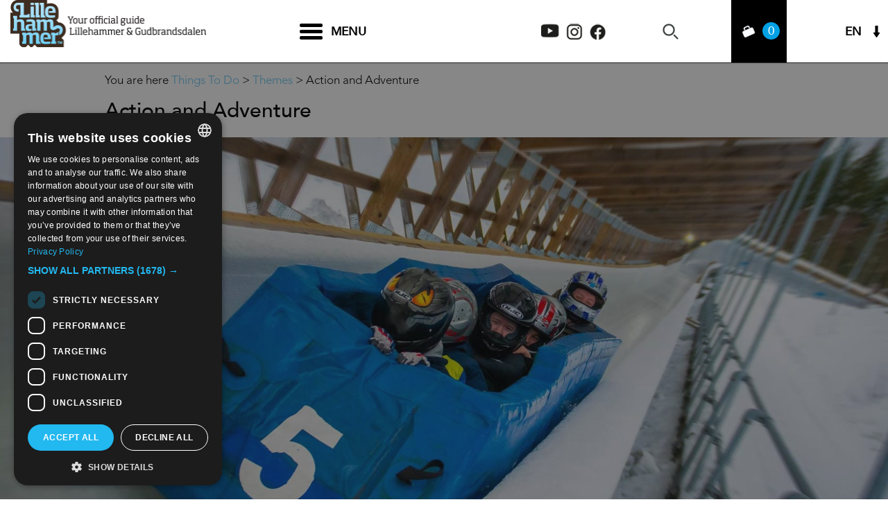

--- FILE ---
content_type: text/html; charset=utf-8
request_url: https://en.lillehammer.com/things-to-do/themes/action-and-adventure
body_size: 19468
content:
<!DOCTYPE html PUBLIC "-//W3C//DTD XHTML 1.0 Strict//EN" "http://www.w3.org/TR/xhtml1/DTD/xhtml1-strict.dtd">
<html xmlns="http://www.w3.org/1999/xhtml" xmlns:fb="http://www.facebook.com/2008/fbml" xmlns:og="http://ogp.me/ns#" xml:lang="en-GB" lang="en-GB">
<head>
    <title>Action and Adventure - Visit Lillehammer</title>
    <meta property="og:type" content="article" />
    <meta property="og:url" content="https://en.lillehammer.com/things-to-do/themes/action-and-adventure" />
    <meta property="og:site_name" content="Visit Lillehammer" />
    <meta property="fb:app_id" content="847476605325067" />
    <meta name="referrer" content="always" />
    <meta http-equiv="content-type" content="text/html; charset=UTF-8" />
    <meta name="viewport" content="width=device-width, initial-scale=1.0" />
    <meta property="og:title" content="Action and Adventure" />
    <meta property="og:description" content="If you are looking for action, try white-water rafting in Sjoa – one of the best rafting rivers in the world. Downhill biking at Hafjell Bike Park and the bobsleigh and luge track in Hunderfossen are also well worth a try." />
    <meta property="og:image" content="https://eu-assets.simpleview-europe.com/lillehammer/imageresizer/?image=%2Fdbimgs%2FGallery-Bobraft-Foto_Daniel_Nordby-Lillehammer_Olympiapark.jpg&amp;action=Open_Graph_img" />
    <meta property="og:image" content="https://eu-assets.simpleview-europe.com/lillehammer/imageresizer/?image=%2Fdbimgs%2FFeatured-Bobraft-Foto_Daniel_Nordby-Lillehammer_Olympiapark.jpg&amp;action=Open_Graph_img" />
    <meta property="og:image" content="https://eu-assets.simpleview-europe.com/lillehammer/imageresizer/?image=%2Fdbimgs%2Ffacebook_big.png&amp;action=Open_Graph_img" />
    <meta property="og:image" content="https://eu-assets.simpleview-europe.com/lillehammer/imageresizer/?image=%2Fdbimgs%2FGallery-Bobraft-Foto_Daniel_Nordby-Lillehammer_Olympiapark.jpg&amp;action=Open_Graph_img" />
    <meta name="googlebot" content="NOODP" />
    <meta name="description" content="If you are looking for action, try white-water rafting in Sjoa – one of the best rafting rivers in the world. Downhill biking at Hafjell Bike Park and the bobsleigh and luge track in Hunderfossen are also well worth a try." />
    <link rel="Stylesheet" type="text/css" href="/styles/style2_v63900280638.css" media="screen" />
    <link rel="Stylesheet" type="text/css" href="/styles/style_v63900280638.css" media="screen" />
    <link rel="Stylesheet" type="text/css" href="/styles/print_v63900280638.css" media="print" />
    <style>
    div.policyinformation span.error{color:red}
    .ui-datepicker{padding:.2em .2em 0;background:#CCCCCC none repeat scroll 0 0;font-size:85%;color:#000000;z-index:1000000} .ui-datepicker .ui-datepicker-header{position:relative;padding:.2em 0} .ui-datepicker .ui-datepicker-prev,.ui-datepicker .ui-datepicker-next{position:absolute;top:0;width:auto;height:1.8em;line-height:1.8em;color:#000000;cursor:pointer} .ui-datepicker .ui-datepicker-prev{left:2px} .ui-datepicker .ui-datepicker-next{right:2px} .ui-datepicker .ui-datepicker-title{margin:0 2.3em;line-height:1.8em;text-align:center;color:#DC241F;font-weight:bold} .ui-datepicker .ui-datepicker-title select{float:left;margin:1px 0} .ui-datepicker select.ui-datepicker-month-year{width:100%} .ui-datepicker select.ui-datepicker-month,.ui-datepicker select.ui-datepicker-year{width:49%} .ui-datepicker .ui-datepicker-title select.ui-datepicker-year{float:right} .ui-datepicker table{border:1px solid #000000;border-spacing:2px;border-collapse:separate;margin:0 0 .2em;background:#FFFFFF} .ui-datepicker th{padding:.3em .3em;text-align:center;font-weight:bold;border:0;background:#666666;color:#FFFFFF} .ui-datepicker td{border:0;padding:0} .ui-datepicker td a{color:#000000} .ui-datepicker td span,.ui-datepicker td a{display:block;padding:.2em;text-align:center;text-decoration:none} .ui-datepicker .ui-datepicker-buttonpane{background-image:none;margin:.7em 0 0 0;padding:0 .2em;border-left:0;border-right:0;border-bottom:0} .ui-datepicker .ui-datepicker-buttonpane button{float:right;margin:.5em .2em .4em;cursor:pointer;padding:.2em .6em .3em .6em;width:auto;overflow:visible} .ui-datepicker .ui-datepicker-buttonpane button.ui-datepicker-current{float:left} .ui-datepicker-calendar .ui-datepicker-current-day{background:#FF6666} .ui-datepicker-calendar .ui-datepicker-current-day a{color:#FFFFFF} .ui-datepicker-calendar .ui-datepicker-today{background:#666666} .ui-datepicker-calendar .ui-datepicker-today a{color:#FFFFFF} .ui-datepicker-calendar .ui-state-hover{background:#CCCCCC} .ui-datepicker-calendar .ui-state-disabled{color:#BFBFBF} .ui-datepicker.ui-datepicker-multi{width:auto} .ui-datepicker-multi .ui-datepicker-group{float:left} .ui-datepicker-multi .ui-datepicker-group table{width:95%;margin:0 auto .4em} .ui-datepicker-multi-2 .ui-datepicker-group{width:50%} .ui-datepicker-multi-3 .ui-datepicker-group{width:33.3%} .ui-datepicker-multi-4 .ui-datepicker-group{width:25%} .ui-datepicker-multi .ui-datepicker-group-last .ui-datepicker-header{border-left-width:0} .ui-datepicker-multi .ui-datepicker-group-middle .ui-datepicker-header{border-left-width:0} .ui-datepicker-multi .ui-datepicker-buttonpane{clear:left} .ui-datepicker-row-break{clear:both;width:100%} .ui-datepicker-rtl{direction:rtl} .ui-datepicker-rtl .ui-datepicker-prev{right:2px;left:auto} .ui-datepicker-rtl .ui-datepicker-next{left:2px;right:auto} .ui-datepicker-rtl .ui-datepicker-prev:hover{right:1px;left:auto} .ui-datepicker-rtl .ui-datepicker-next:hover{left:1px;right:auto} .ui-datepicker-rtl .ui-datepicker-buttonpane{clear:right} .ui-datepicker-rtl .ui-datepicker-buttonpane button{float:left} .ui-datepicker-rtl .ui-datepicker-buttonpane button.ui-datepicker-current{float:right} .ui-datepicker-rtl .ui-datepicker-group{float:right} .ui-datepicker-rtl .ui-datepicker-group-last .ui-datepicker-header{border-right-width:0;border-left-width:1px} .ui-datepicker-rtl .ui-datepicker-group-middle .ui-datepicker-header{border-right-width:0;border-left-width:1px} .ui-icon{text-indent:0} .ui-datepicker .ui-datepicker-prev span,.ui-datepicker .ui-datepicker-next span{display:block;left:0;margin-left:0;margin-top:0;position:relative;top:0}
    div.ctl_CookieWarning,div.ctl_CookieWarning *{margin:0;padding:0;border:0;font-size:100%;font:inherit;vertical-align:baseline;line-height:1.3em} div.ctl_CookieWarning{margin:0;padding:4px 0;width:100%;background:url("/engine/shared_gfx/CookieBarBackground.jpg") top right repeat-x #595959;color:White;border-bottom:2px solid #c0c0c0} div.ctl_CookieWarning div.CookieWarning{position:relative;width:860px;margin:8px auto;text-align:left} div.ctl_CookieWarning div.CookieMessage{width:750px;font-family:Verdana;font-size:9pt;text-align:center} div.ctl_CookieWarning a.CookieWarningHide{position:absolute;top:6px;right:0} div.CookieWarning div.CookieMessage a{color:#FFAD00} div.CookieWarning div.CookieMessage a:hover{color:#f1f1f1} div.ctl_CookieWarning a.CookieWarningHide img{border:none} div.CookieWarningPopup{padding:1em;color:#141414} div.CookieWarningPopupContent{margin-bottom:10px;height:505px;overflow:scroll;overflow-x:hidden;text-align:left} div.CookieWarningPopup h2.CookieWarningTitle{font-size:120%;font-weight:bold;text-align:center;padding-bottom:1em} div.CookieWarningPopupContent h2,div.CookieWarningPopupContent h3{font-weight:bold} div.CookieWarningPopupContent h2{font-size:120%} div.CookieWarningPopupContent h3{font-size:105%} div.CookieWarningPopupContent h4{font-size:100%} div.CookieWarningPopupContent h2,div.CookieWarningPopupContent h3,div.CookieWarningPopupContent h4,div.CookieWarningPopupContent ul,div.CookieWarningPopupContent p{padding-bottom:1em;font-size:9pt} div.CookieWarningPopupContent li{list-style-position:outside;list-style-type:disc;line-height:1.5em;margin-left:1.5em} div.CookieWarningPopupContent table{margin-bottom:1em} div.CookieWarningPopupContent th{font-weight:bold} div.CookieWarningPopupContent th,div.CookieWarningPopupContent td{text-align:left;padding:0.2em 0.5em;font-size:9pt} div.CookieWarningPopupContent h3 a,div.CookieWarningPopupContent h3 a:hover{color:#141414;text-decoration:none} div.CookieWarningPopupConfirm input{padding:0.2em 1em;font-size:9pt}
    .lazyLoadImageInProgressMessage{visibility:hidden;position:absolute} @media print{.lazyLoadImageInProgressMessage{visibility:visible;position:fixed;top:0;left:0;width:100%;height:100%;background:rgba(255,255,255,0.9);z-index:1000} .lazyLoadImageInProgressMessage span.notReadyYetMessage{display:block;font-size:24px;margin:50px 0;text-align:center} }
    </style>
    <script type="text/javascript"  src="/sharedjs/jQuery/1.12.4/jquery-1.12.4.min_v63775376442.js,/sharedjs/jQuery/migrate/1.4.1/jquery-migrate-1.4.1.min_v63775376444.js,/sharedjs/swfobject/2.0/swfobject_v63775376440.js,/sharedjs/NewMind/1.1.0/core-min_v63775376440.js,/sharedjs/jquery/plugins/jquery.isOnScreen_v63775376442.js,/sharedjs/jQuery/plugins/jquery.flyTo_v63775376442.js,/sharedjs/jQuery/plugins/jquery.color_v63775376442.js,/sharedjs/jquery/plugins/blockui/jquery.blockui.2.7.0.min_v63775376442.js,/sharedjs/Freewall/1.0.6/freewall-min_v63775376440.js,/sharedjs/hammer/hammer.min_v63775376440.js,/sharedjs/jquery/plugins/animate-enhanced/animate-enhanced.min_v63775376442.js,/sharedjs/jquery/plugins/throttle-debounce/jquery.ba-throttle-debounce.min_v63775376442.js,/sharedjs/jQuery/plugins/validate/1.7.1/jquery.validate.min_v63775376442.js,/sharedjs/jQuery/plugins/autocomplete/jquery.autocomplete.min_v63775376442.js,/sharedjs/jQuery/plugins/calendar/jquery.date_v63775376442.js,/sharedjs/jQuery/plugins/calendar/jquery.bgiframe_v63775376442.js,/sharedjs/jquery/ui/1.12.1/jquery-ui.min_v63775376442.js,/sharedjs/jQuery/UI/1.8.8/ui/i18n/jquery.ui.datepicker-en_v63775376442.js"></script>
    <script type="text/javascript"  src="/JsHandlerMin/engine/javascript/Common_v63898125718.js,/engine/javascript/PersistentAttempt_v63898125718.js,/engine/javascript/BookmarkletsSupport_v63898125718.js,/engine/javascript/GoogleAnalyticsExtensions_v63898125718.js,/engine/javascript/Ajax_v63898125718.js,/engine/javascript/CookieWarning_v63898125718.js,/engine/javascript/Media_v63898125718.js,/engine/javascript/Navigation_v63898125718.js,/engine/javascript/SiteSearch_v63898125718.js,/engine/javascript/FeaturedItems_v63898125718.js,/engine/javascript/Touch_v63898125718.js,/engine/javascript/SwipeGallery_v63898125718.js,/engine/javascript/ProductSearch_v63898125718.js,/engine/javascript/ProductSearchUrlRewriter_v63898125718.js,/engine/javascript/FoldToASCII_v63898125718.js,/engine/javascript/AvailCalendar_v63898125718.js,/engine/javascript/DatePicker_v63898125718.js,/engine/javascript/LazyLoadImages_v63898125718.js,/engine/javascript/LazyLoadImagesExtensions_v63898125718.js,/engine/javascript/FeaturedGallery_v63898125718.js"></script>
    <script type="text/javascript">
        window.NewMind=window.NewMind||{};NewMind.env={platform:{type:"enterprise",version:1.4,traceIsEnabled:false,maxUploadSizeInMB:15,sharedJSHost:"/sharedjs",interface:"https://lillehammer.etwp.net/",dms:"https://dms-tellus.newmindets.net/",dmsName:"TELLUS-LIVE",disableWCAGCompliance:true},install:{mapping:{enabled:true,googleMapsApiKey:"AIzaSyDMH6INnJJ6h38KQiWjOPsWIUZN8miRNX4",home:{lat:61.115285,lon:10.46622,zoom:5},maxprods:500,overrideicons:true,configurations:{}},excursion:{enabled:true}},page:{pagekey:17734,realurl:"/things-to-do/themes/action-and-adventure",prodtypes:"",channelId:"693",itinlibkey:3,gatrackexitlinks:false},search:{},excursion:[],lang:{languagecode:"en-GB"},imgs:{},html:{}};window.NewMind=window.NewMind||{};NewMind.DataCapture=NewMind.DataCapture||{};NewMind.DataCapture.Data={host:"https://datacapture.newmindmedia.com/",serverTimestampUtc:"2026-01-19T11:13:31.5292079Z"};
    </script>
    <base target="_parent">

<!-- Google Tag Manager -->

<script>(function(w,d,s,l,i){w[l]=w[l]||[];w[l].push({'gtm.start':

new Date().getTime(),event:'gtm.js'});var f=d.getElementsByTagName(s)[0],

j=d.createElement(s),dl=l!='dataLayer'?'&l='+l:'';j.async=true;j.src=

'https://www.googletagmanager.com/gtm.js?id='+i+dl;f.parentNode.insertBefore(j,f);

})(window,document,'script','dataLayer','GTM-WZ8WCR');</script>

<!-- End Google Tag Manager -->
    <link rel="alternate" hreflang="en-GB" href="https://en.lillehammer.com/things-to-do/themes/action-and-adventure" />
    <link rel="alternate" hreflang="de-DE" href="https://de.lillehammer.com/sehen-und-erleben/themen/action-and-abenteuer" />
    <link rel="alternate" hreflang="nb-NO" href="https://www.lillehammer.com/opplevelser/tema/action-og-ekstremsport" />
    <link rel="shortcut icon" href="/favicon.ico" />

</head>
<body class="en-gb">
    <script type="text/javascript"  src="/engine/jsLanguages.asp?langcode=en-GB"></script>
    <!-- Google Tag Manager (noscript) -->

<noscript><iframe src="https://www.googletagmanager.com/ns.html?id=GTM-WZ8WCR"

height="0" width="0" style="display:none;visibility:hidden"></iframe></noscript>

<!-- End Google Tag Manager (noscript) -->

<!--[if lt IE 9]><script type="text/javascript" src="/javascript/ieClass.js"></script><![endif]--><div id="ResponsiveSizes"></div><div id="SkipContentWrapper"><div id="SkipContent"><div class="sys_control c160174 ctl_Content skipContentButton"><p><a tabindex="1" href="#mainContent">Skip To Main Content</a></p></div></div></div><div id="HeaderOptionsWrapper"><div id="HeaderOptions"><div class="sys_control c168962 ctl_LanguageSelector autoLanguageSelector flags"><ul class="languages">
	<li class="language" data-language-culture-code="nb-NO"><a href="https://www.lillehammer.com/opplevelser/tema/action-og-ekstremsport">NO</a></li>
	<li class="language current" data-language-culture-code="en-GB"><a href="https://en.lillehammer.com/things-to-do/themes/action-and-adventure">EN</a></li>
	<li class="language" data-language-culture-code="de-DE"><a href="https://de.lillehammer.com/sehen-und-erleben/themen/action-and-abenteuer">DE</a></li>
</ul></div><div class="sys_control c174795 ctl_Content socialMediaIcons"><div class="socialIcon socialIconYoutube">
    <a title="Visit Lillehammer Youtube" href="https://www.youtube.com/user/LILLEHAMMERTOURIST/" target="_blank">
        <img class="dark" src="/images/2020/Icons/socialMedia/icon_top_youtube.png" alt="Visit Lillehammer Youtube">
    </a>
</div>

<div class="socialIcon socialIconInstagram">
    <a title="Visit Lillehammer Instagram" href="https://www.instagram.com/visitlillehammer/?hl=en" target="_blank">
       <img class="dark" src="/images/2020/Icons/socialMedia/icon_top_instagram.png" alt="Visit Lillehammer Instagram">
    </a>
</div>
<div class="socialIcon socialIconFacebook">
    <a title="Visit Lillehammer Facebook" href="https://www.facebook.com/VisitLillehammer/ " target="_blank">
       <img class="dark" src="/images/2020/Icons/socialMedia/icon_top_facebook.png" alt="Visit Lillehammer Facebook">
    </a>
</div></div></div></div><div id="HeaderHeight"><div id="headerWrapper"><div id="header"><div class="sys_control c160129 ctl_Media mediaLogo"><ul class="mediaBanners"><li class="odd"><a href="/"><img src="/dbimgs/logo_overlay(2).png" alt="Your official guide 
Lillehammer &amp; Gudbrandsdalen|" /></a></li></ul></div><div class="sys_control c160117 ctl_Media mediaLogo mobile"><ul class="mediaBanners"><li class="odd"><a href="/"><img src="/dbimgs/logo(3).png" alt="Lillehammer|" /></a></li></ul></div><div class="sys_control c160118 ctl_Content mediaLogo mediaLogoPrint"><ul class="mediaBanners"><li class="odd"><img alt="Print Logo" src="/images/logos/logo_print.gif"></li></ul></div><div class="sys_control c171551 ctl_Content hamburgerMenu"><div class="hamburgerInner">
<span class="bar"></span>
<span class="bar"></span>
<span class="bar"></span>
</div>

<span class="text">Menu</span></div><div class="sys_control c173748 ctl_Content socialMediaIcons"><div class="socialIcon socialIconYoutube">
    <a title="Visit Lillehammer Youtube" href="https://www.youtube.com/user/LILLEHAMMERTOURIST/" target="_blank">
        <img class="dark" src="/images/2020/Icons/socialMedia/icon_top_youtube.png" alt="Visit Lillehammer Youtube">
    </a>
</div>

<div class="socialIcon socialIconInstagram">
    <a title="Visit Lillehammer Instagram" href="https://www.instagram.com/visitlillehammer/?hl=en" target="_blank">
       <img class="dark" src="/images/2020/Icons/socialMedia/icon_top_instagram.png" alt="Visit Lillehammer Instagram">
    </a>
</div>
<div class="socialIcon socialIconFacebook">
    <a title="Visit Lillehammer Facebook" href="https://www.facebook.com/VisitLillehammer/ " target="_blank">
       <img class="dark" src="/images/2020/Icons/socialMedia/icon_top_facebook.png" alt="Visit Lillehammer Facebook">
    </a>
</div></div><div class="sys_control c160120 ctl_ItineraryBasket itinerary itineraryBasket"><h2 id="ir_itinerary_yourplanner" class="ir" title="Travel Planner"><span></span>Travel Planner</h2><div class="EmptyMsg"><p>Welcome to the Travel Planner. Use this tool to build your own journey or choose from an exciting range of specially selected tours.</p><p>To build your own Itinerary, click <span class="ex_AddButton">Add to Excursion</span> to add an item to your Itinerary basket.</p></div><p class="link"><a href="/information/consumer-home" rel="nofollow" class="Itin_List"><img alt="List All My Saved Itineraries" src="/images/itinerary/basket/basket_view_saved.gif" /></a></p></div><div class="sys_control c160121 ctl_SiteSearchForm siteSearch"><form class="SearchSite" action="/information/site-search-results" method="get" role="search"><div class="form"><div class="row"><span class="label"><label for="search_160121" class="text">Search:</label></span><span class="field"><input type="text" id="search_160121" name="search" value="" title="What are you searching for?"/></span><span class="submit"><input type="image" src="/images/searchButtons/btn_sitesearch@x2.png" name="submit" value="submit" title="Search:" class="submit" /></span></div></div></form></div><div class="sys_control c160122 ctl_Content dropdownmenu"><img alt="Menu Icon" src="/images/dropdownmenux2.png"></div><div class="sys_control c174981 ctl_Navigation navigationMain navigationMainResponsive"><ul class="list">
<li class="whatsOn"><a class="navTitle" href="/whats-on" title="What's On">What's On</a><ul id="whatsOn-sub1-9115" class="sub sub1">
<li class="c174981"><a class="navTitle" href="/whats-on/major-events" title="Major Events">Major Events</a></li>
<li class="c174981"><a class="navTitle" href="/whats-on/festivals-and-concerts" title="Festivals and Concerts">Festivals and Concerts</a></li>
<li class="c174981"><a class="navTitle" href="/whats-on/dancing-shows-and-theatres" title="Dancing, Shows and Theatres">Dancing, Shows and Theatres</a></li>
<li class="c174981"><a class="navTitle" href="/whats-on/sporting-events" title="Sporting Events">Sporting Events</a></li>
<li class="c174981"><a class="navTitle" href="/whats-on/exhibitions" title="Exhibitions">Exhibitions</a></li>
<li class="c174981"><a class="navTitle" href="/whats-on/all-events" title="All events">All events</a></li>
</ul>
</li>
<li class="ttd ttd  selected"><a class="navTitle" href="/things-to-do">Things To Do</a><ul id="ttd ttd -sub1-9310" class="sub sub1">
<li class="c174981"><a class="navTitle" href="/things-to-do/activities">Activities</a><ul id="c174981-sub2-17705" class="sub sub2">
<li class="c174981"><a class="navTitle" href="/things-to-do/activities/bobsleigh-and-tobogganing" title="Bobsleigh and tobogganing">Bobsleigh and tobogganing</a></li>
<li class="c174981"><a class="navTitle" href="/things-to-do/activities/dog-sledding" title="Dog sledding">Dog sledding</a></li>
<li class="c174981"><a class="navTitle" href="/things-to-do/activities/sleigh-rides" title="Sleigh Rides">Sleigh Rides</a></li>
<li class="c174981"><a class="navTitle" href="/things-to-do/activities/snowshoeing" title="Snowshoeing">Snowshoeing</a></li>
<li class="c174981"><a class="navTitle" href="/things-to-do/activities/horseback-riding" title="Horseback Riding">Horseback Riding</a></li>
<li class="c174981"><a class="navTitle" href="/things-to-do/activities/hiking" title="Hiking">Hiking</a></li>
<li class="c174981"><a class="navTitle" href="/things-to-do/activities/cycling" title="Cycling">Cycling</a></li>
<li class="c174981"><a class="navTitle" href="/things-to-do/activities/downhill-biking" title="Downhill and Bike Parks">Downhill and Bike Parks</a></li>
<li class="c174981"><a class="navTitle" href="/things-to-do/activities/bobsleigh-on-wheels">Bobsleigh on wheels</a></li>
<li class="c174981"><a class="navTitle" href="/things-to-do/activities/rafting-riverboard-canyoning" title="Rafting, Riverboard, Canyoning">Rafting, Riverboard, Canyoning</a></li>
<li class="c174981"><a class="navTitle" href="/things-to-do/activities/canoeing">Canoeing and kayaking</a></li>
<li class="c174981"><a class="navTitle" href="/things-to-do/activities/golf">Golf &amp; Miniature Golf</a></li>
<li class="c174981"><a class="navTitle" href="/things-to-do/activities/climbing" title="Climbing ">Climbing</a></li>
<li class="c174981"><a class="navTitle" href="/things-to-do/activities/Caving" title="Climbing ">Caving</a></li>
<li class="c174981"><a class="navTitle" href="/things-to-do/activities/recreational-hunting-and-fishing" title="Recreational Hunting &amp; Fishing">Recreational Hunting &amp; Fishing</a></li>
<li class="c174981"><a class="navTitle" href="/things-to-do/activities/moose-safari" title="Moose Safari">Wildlife safari</a></li>
<li class="c174981"><a class="navTitle" href="/things-to-do/activities/photography-workshop">Photography workshop</a></li>
<li class="c174981"><a class="navTitle" href="/things-to-do/activities/VR-experiences">VR Experiences</a></li>
<li class="c174981"><a class="navTitle" href="/things-to-do/activities/curling">Curling</a></li>
</ul>
</li>
<li class="c174981"><a class="navTitle" href="/things-to-do/winter-activities">Winter Activities</a></li>
<li class="c174981"><a class="navTitle" href="/things-to-do/summer-activities">Summer Activities</a></li>
<li class="c174981"><a class="navTitle" href="/things-to-do/attractions-and-culture" title="Attractions &amp; Culture">Attractions &amp; Culture</a><ul id="c174981-sub2-9189" class="sub sub2">
<li class="c174981"><a class="navTitle" href="/things-to-do/attractions-and-culture/museums">Museums</a></li>
<li class="c174981"><a class="navTitle" href="/things-to-do/attractions-and-culture/olympic-venues" title="Olympic venues">Olympic venues</a></li>
<li class="c174981"><a class="navTitle" href="/things-to-do/attractions-and-culture/Galleries">Galleries</a></li>
<li class="c174981"><a class="navTitle" href="/things-to-do/attractions-and-culture/crafts">Crafts and creativity</a></li>
<li class="c174981"><a class="navTitle" href="/things-to-do/attractions-and-culture/stave-churches-and-churches">Stave churches and churches</a></li>
<li class="c174981"><a class="navTitle" href="/things-to-do/attractions-and-culture/Nature-attractions">Nature Attractions</a></li>
<li class="c174981"><a class="navTitle" href="/things-to-do/attractions-and-culture/art-landscape-gudbrandsdalen">Sculptures in the great outdoors</a></li>
<li class="c174981"><a class="navTitle" href="/things-to-do/attractions-and-culture/scenic-road-trips" title="Scenic road trips">Scenic road trips</a></li>
<li class="c174981"><a class="navTitle" href="/things-to-do/attractions-and-culture/sights" title="Sights">Sights</a></li>
<li class="c174981"><a class="navTitle" href="/things-to-do/attractions-and-culture/exhibitions_menu" title="Exhibitions">Exhibitions</a></li>
</ul>
</li>
<li class="c174981"><a class="navTitle" href="/things-to-do/health-and-wellness">Health and Wellness</a><ul id="c174981-sub2-18149" class="sub sub2">
<li class="c174981"><a class="navTitle" href="/things-to-do/health-and-wellness/wellness-and-spa">Wellness &amp; Spa</a></li>
<li class="c174981"><a class="navTitle" href="/things-to-do/health-and-wellness/sport-and-fitness-centres">Sport &amp; fitness centres</a></li>
</ul>
</li>
<li class="c174981"><a class="navTitle" href="/things-to-do/shopping" title="Shopping">Shopping</a></li>
<li class="c174981"><a class="navTitle" href="/things-to-do/package-tour">Package tour</a><ul id="c174981-sub2-18596" class="sub sub2">
<li class="c174981"><a class="navTitle" href="/things-to-do/package-tour/activity-holidays">Active Holidays</a></li>
<li class="c174981"><a class="navTitle" href="/things-to-do/package-tour/mindfulness-yoga">Mindfulness and Yoga Holidays</a></li>
<li class="c174981"><a class="navTitle" href="/things-to-do/package-tour/culture-holidays">Culture Holidays</a></li>
<li class="c174981"><a class="navTitle" href="/things-to-do/package-tour/Ski-holidays" title="Self-guided and guided ski holidays">Ski Holidays</a></li>
</ul>
</li>
<li class="c174981 selected"><a class="navTitle" href="/things-to-do/themes">Themes</a><ul id="c174981-sub2-17707" class="sub sub2">
<li class="c174981"><a class="navTitle" href="/things-to-do/themes/active-holiday">Active Holiday</a></li>
<li class="c174981 selected current"><a class="navTitle current" href="/things-to-do/themes/action-and-adventure">Action and Adventure</a></li>
<li class="c174981"><a class="navTitle" href="/things-to-do/themes/into-norway-home-of-culture">Into Norway - home of culture</a></li>
<li class="c174981"><a class="navTitle" href="/things-to-do/themes/travel-green-sustainable-destination" title="Travel Green - Sustainable Destination">Travel Green - Sustainable Destination</a></li>
<li class="c174981"><a class="navTitle" href="/things-to-do/themes/christmas">Christmas</a></li>
</ul>
</li>
<li class="c174981"><a class="navTitle" href="/things-to-do/into-norway">Into Norway - home of culture</a><ul id="c174981-sub2-18323" class="sub sub2">
<li class="c174981"><a class="navTitle" href="/things-to-do/into-norway/take-a-detour">Take a detour</a></li>
</ul>
</li>
<li class="c174981"><a class="navTitle" href="/things-to-do/Season">Season</a><ul id="c174981-sub2-18679" class="sub sub2">
<li class="c174981"><a class="navTitle" href="/things-to-do/Season/winter">Winter</a></li>
<li class="c174981"><a class="navTitle" href="/things-to-do/Season/jul">Christmas</a></li>
<li class="c174981"><a class="navTitle" href="/things-to-do/Season/summer">Summer</a></li>
</ul>
</li>
</ul>
</li>
<li class="eating"><a class="navTitle" href="/food-and-drink" title="Food and Drink">Food and Drink</a><ul id="eating-sub1-9148" class="sub sub1">
<li class="c174981"><a class="navTitle" href="/food-and-drink/evenings-out" title="Evenings out">Evenings out</a></li>
<li class="c174981"><a class="navTitle" href="/food-and-drink/restaurants" title="Restaurants">Restaurants</a></li>
<li class="c174981"><a class="navTitle" href="/food-and-drink/caf-s-and-inns" title="Cafés and inns">Cafés and inns</a></li>
<li class="c174981"><a class="navTitle" href="/food-and-drink/catering" title="Catering and takeaway">Catering and takeaway</a></li>
<li class="c174981"><a class="navTitle" href="/food-and-drink/local-food" title="Local food">Local food</a></li>
<li class="c174981"><a class="navTitle" href="/food-and-drink/function-rooms" title="Function rooms">Function rooms</a></li>
</ul>
</li>
<li class="acco"><a class="navTitle" href="/accommodation" title="Accommodation">Accommodation</a><ul id="acco-sub1-9161" class="sub sub1">
<li class="c174981"><a class="navTitle" href="/accommodation/hotel" title="Hotel">Hotel</a></li>
<li class="c174981"><a class="navTitle" href="/accommodation/cabins-and-apartments" title="Cabins and apartments">Cabins and apartments</a></li>
<li class="c174981"><a class="navTitle" href="/accommodation/exotic-accommodation" title="Exotic accommodation">Exotic accommodation</a></li>
<li class="c174981"><a class="navTitle" href="/accommodation/family-friendly-accommodation" title="Family-friendly accommodation">Family-friendly accommodation</a></li>
<li class="c174981"><a class="navTitle" href="/accommodation/hostels-and-guesthouses" title="Hostels &amp; guesthouses">Hostels &amp; guesthouses</a></li>
<li class="c174981"><a class="navTitle" href="/accommodation/camping" title="Camping">Camping</a></li>
<li class="c174981"><a class="navTitle" href="/accommodation/all-accommodation" title="All accommodation">All accommodation</a></li>
</ul>
</li>
<li class="withoutsearchbox"><a class="navTitle" href="/about-the-region">Plan your trip</a><ul id="withoutsearchbox-sub1-17497" class="sub sub1">
<li class="InTheArea reverseFeaturedControl"><a class="navTitle" href="/about-the-region/destinations" title="Destinations in Lillehammer and Gudbrandsdalen">Destinations</a><ul id="InTheArea reverseFeaturedControl-sub2-17633" class="sub sub2">
<li class="withoutsearchbox"><a class="navTitle" href="/about-the-region/destinations/cities-and-villages">Cities and Villages</a></li>
<li class="withoutsearchbox"><a class="navTitle" href="/about-the-region/destinations/mountain-areas" title="Mountain areas in Lillehammer and Gudbrandsdalen">Mountain areas</a></li>
<li class="withoutsearchbox"><a class="navTitle" href="/about-the-region/destinations/national-parks">National Parks</a></li>
<li class="c174981"><a class="navTitle" href="/about-the-region/destinations/valleys">Valleys</a></li>
<li class="c174981"><a class="navTitle" href="/about-the-region/destinations/web-cams">Web cams</a></li>
</ul>
</li>
<li class="c174981"><a class="navTitle" href="/about-the-region/map">Map</a></li>
<li class="c174981"><a class="navTitle" href="/about-the-region/transport" title="Transport">Transport</a></li>
<li class="c174981"><a class="navTitle" href="/about-the-region/sustainability">Sustainability</a></li>
<li class="c174981"><a class="navTitle" href="/about-the-region/guide-service">Guide Service</a></li>
<li class="c174981"><a class="navTitle" href="/about-the-region/visitor-information">Visitor Information</a></li>
</ul>
</li>
<li class="c174981"><a class="navTitle" href="/conference-and-event">Conference and event</a></li>
</ul></div><div class="sys_control c172019 ctl_Content siteSearchIcon"><!----></div><div class="sys_control c172207 ctl_Content headerItineraryIcon headerItineraryBtn"><div><a href="/information/consumer-login">

<span class="itinTitle">

</span>

<span class="itinIcon"></span>

</a>

</div></div><div class="sys_control c175168 ctl_LanguageSelector autoLanguageSelector flags"><ul class="languages">
	<li class="language" data-language-culture-code="nb-NO"><a href="https://www.lillehammer.com/opplevelser/tema/action-og-ekstremsport">NO</a></li>
	<li class="language current" data-language-culture-code="en-GB"><a href="https://en.lillehammer.com/things-to-do/themes/action-and-adventure">EN</a></li>
	<li class="language" data-language-culture-code="de-DE"><a href="https://de.lillehammer.com/sehen-und-erleben/themen/action-and-abenteuer">DE</a></li>
</ul></div></div></div></div><div id="titleOutsideWrapper"><div id="titleWrapper"><div class="sys_control c160191 ctl_Navigation navigationBreadcrumb"><span itemscope itemtype="http://schema.org/WebPage"><p class="linkTrail"><span class="breadcrumbTitle">You are here</span> <span itemscope itemtype="http://rdf.data-vocabulary.org/Breadcrumb"><a href="https://en.lillehammer.com/things-to-do" itemprop="url"><span itemprop="title">Things To Do</span></a></span> &gt; <span itemscope itemtype="http://rdf.data-vocabulary.org/Breadcrumb"><a href="https://en.lillehammer.com/things-to-do/themes" itemprop="url"><span itemprop="title">Themes</span></a></span> &gt; <span itemscope itemtype="http://rdf.data-vocabulary.org/Breadcrumb"><meta itemprop="url" content="https://en.lillehammer.com/things-to-do/themes/action-and-adventure"><span itemprop="title">Action and Adventure</span></span></p> </span></div><div class="sys_control c160190 ctl_PageTitle pageTitle"><h1>Action and Adventure</h1></div></div></div><div id="upperFeaturedItemsScroll" class="wrapperFullWidth wrapperFullWidthMedia"><div class="fullWidthInnerWrapper"><div class="sys_control c175514 ctl_FeaturedItems featuredItemsScroll featuredItemsScrollFadeTitle featItemJSScroll featItemJSScroll1"><div class="wrapper"><ol>
<li class="size3x2 cell0 MediaItemBlock NoTitle NoLink"><div class="item-content">
<div class="image"><img src="https://eu-assets.simpleview-europe.com/lillehammer/imageresizer/?image=%2Fdbimgs%2FGallery-Bobraft-Foto_Daniel_Nordby-Lillehammer_Olympiapark.jpg&amp;action=FeaturedItemsScroll20203x2" alt="Bobraft in Lillehammer Olympic Bob- and Luge Track" data-copyright="Daniel Nordby / Lillehammer Olympiapark" /></div>
<div class="description">Bobraft in Lillehammer Olympic Bob- and Luge Track</div>
</div></li>
</ol></div></div><div class="sys_control c175515 ctl_Content MobileVideoButton"><div class="videoPlayButton"></div></div></div></div><div id="featuredPagesTopWrapper"><div id="featuredPagesTop"></div></div><div id="outsideWrapper"><div id="wrapper"><div id="colsWrapperFullWidthUpper"><div id="mainColFullWidthUpper"><div class="sys_control c160200 ctl_FeaturedItems featuredItems featuredItemsGeneral featuredItemsGeneralTop"><div class="wrapper"><ol>
<li class="size1x1 cell7 SpecificPageBlock NoDescription"><div class="item-content">
<div class="image"><a href="/things-to-do/activities/bobsleigh-and-tobogganing"><img src="https://eu-assets.simpleview-europe.com/lillehammer/imageresizer/?image=%2Fimages%2Flazyloadplaceholder.jpg&amp;action=FeaturedItems1x1&amp;allowdefault=1" data-lazy-src="https://eu-assets.simpleview-europe.com/lillehammer/imageresizer/?image=%2Fdbimgs%2FFeatured-Bobraft-Foto_Daniel_Nordby-Lillehammer_Olympiapark.jpg&amp;action=FeaturedItems1x1" alt="Bobsleigh and tobogganing" data-copyright="Daniel Nordby / Lillehammer Olympiapark" /></a></div>
<div class="title"><a href="/things-to-do/activities/bobsleigh-and-tobogganing">Bobsleigh and tobogganing</a></div>
</div></li>
<li class="size1x1 cell8 SpecificPageBlock NoDescription"><div class="item-content">
<div class="image"><a href="/things-to-do/activities/dog-sledding"><img src="https://eu-assets.simpleview-europe.com/lillehammer/imageresizer/?image=%2Fimages%2Flazyloadplaceholder.jpg&amp;action=FeaturedItems1x1&amp;allowdefault=1" data-lazy-src="https://eu-assets.simpleview-europe.com/lillehammer/imageresizer/?image=%2Fdbimgs%2FLIL-Featured-Sjusj%C3%B8enHuskyTours-Ba%CC%8ArdGundersen.jpg&amp;action=FeaturedItems1x1" alt="Dog sledding" data-copyright="B&#229;rd Gundersen" /></a></div>
<div class="title"><a href="/things-to-do/activities/dog-sledding">Dog sledding</a></div>
</div></li>
<li class="size1x1 cell9 SpecificPageBlock NoDescription"><div class="item-content">
<div class="image"><a href="/things-to-do/activities/climbing"><img src="https://eu-assets.simpleview-europe.com/lillehammer/imageresizer/?image=%2Fimages%2Flazyloadplaceholder.jpg&amp;action=FeaturedItems1x1&amp;allowdefault=1" data-lazy-src="https://eu-assets.simpleview-europe.com/lillehammer/imageresizer/?image=%2Fdbimgs%2FLIL-Featured-TyriliKlatring.jpg&amp;action=FeaturedItems1x1" alt="Climbing" data-copyright="Tyrili Klatresenter" /></a></div>
<div class="title"><a href="/things-to-do/activities/climbing">Climbing</a></div>
</div></li>
</ol></div></div></div></div><div id="colsWrapper"><div id="mainCol"><div id="mainColTop"></div><div id="mainColWrapper"><div id="mainColSubWrapper"><div id="mainContent"><div class="sys_control c160115 ctl_Content content print expandable"><p class="IntroText">Are you among those who need an adrenaline kick in order to feel alive? Then you are in the right place! Both summer and winter, the region can offer an excellent range of exhilarating activities to set the pulse racing for even the most intrepid of visitors.</p><p>The bobsleigh and luge track at Hunderfossen is another great attraction for the adventurous &ndash; <a class="ecmslink-item" href="/things-to-do/activities/bobsleigh-on-wheels">wheelbob in summer</a>and <a class="ecmslink-item" href="/things-to-do/activities/bobsleigh-and-tobogganing">bobraft and skeleton in winter</a>.</p><p>We have Sjoa, which is considered <a class="ecmslink-item" href="/things-to-do/activities/rafting-riverboard-canyoning">one of the best white-water rafting rivers in the world</a>. Among the various activities on offer is a day trip where you navigate 15 km of the river&#39;s narrow canyons and spectacular rapids. Close to Sjoa are the rivers Ottaelva and Gudbrandsdalsl&aring;gen &ndash; both ideal for those looking for a more gentle white-water experience.</p><p>Hafjell is home to <a class="ecmslink-item" href="/things-to-do/hafjell-bike-park-p631153">Hafjell Bike Park</a> offering some of the best downhill biking experiences in the world. Take the chairlift up, and enjoy a long, spectacular ride back down!</p><p>Still not had enough? Visit one of our <a class="ecmslink-item" href="/things-to-do/activities/climbing">high-ropes parks and climbing centres</a> &ndash; Hunderfossen Klatrepark and Tyrili Klatring in Lillehammer.</p></div></div></div></div><div id="rightColDetail"></div></div><div id="mainColBotProdDetail"><div id="mainColBotProdDetailWrapper"><div id="mainColBotProdDetailSubWrapper"></div></div></div><div id="rightCol"></div></div><div id="colsWrapperFullWidth"><div id="mainColFullWidth"><div class="sys_control c160203 ctl_FeaturedItems featuredItems featuredItemsGeneral featuredItemsGeneralBottom"><div class="wrapper"><ol>
<li class="size1x1 cell3 SpecificPageBlock NoDescription"><div class="item-content">
<div class="image"><a href="/things-to-do/activities/downhill-biking"><img src="https://eu-assets.simpleview-europe.com/lillehammer/imageresizer/?image=%2Fimages%2Flazyloadplaceholder.jpg&amp;action=FeaturedItems1x1&amp;allowdefault=1" data-lazy-src="https://eu-assets.simpleview-europe.com/lillehammer/imageresizer/?image=%2Fdbimgs%2FPumptacken-i-Hafjell-Bike-Park-LL-05146_1080-Foto_Gisle_Johnsen.jpg&amp;action=FeaturedItems1x1" alt="Downhill and Bike Parks" data-copyright="Gisle Johnsen |&#160;Hafjell Bike Park" /></a></div>
<div class="title"><a href="/things-to-do/activities/downhill-biking">Downhill and Bike Parks</a></div>
</div></li>
<li class="size1x1 cell4 SpecificPageBlock NoDescription"><div class="item-content">
<div class="image"><a href="/things-to-do/activities/rafting-riverboard-canyoning"><img src="https://eu-assets.simpleview-europe.com/lillehammer/imageresizer/?image=%2Fimages%2Flazyloadplaceholder.jpg&amp;action=FeaturedItems1x1&amp;allowdefault=1" data-lazy-src="https://eu-assets.simpleview-europe.com/lillehammer/imageresizer/?image=%2Fdbimgs%2FGRS_highlights_Jakub_fullQ-07723-min%282%29.jpg&amp;action=FeaturedItems1x1" alt="Rafting, Riverboard, Canyoning" /></a></div>
<div class="title"><a href="/things-to-do/activities/rafting-riverboard-canyoning">Rafting, Riverboard, Canyoning</a></div>
</div></li>
<li class="size1x1 cell5 SpecificPageBlock NoDescription"><div class="item-content">
<div class="image"><a href="/things-to-do/activities/bridge-swing"><img src="https://eu-assets.simpleview-europe.com/lillehammer/imageresizer/?image=%2Fimages%2Flazyloadplaceholder.jpg&amp;action=FeaturedItems1x1&amp;allowdefault=1" data-lazy-src="https://eu-assets.simpleview-europe.com/lillehammer/imageresizer/?image=%2Fdbimgs%2FLIL-Featured-Brupendling-GoRafting.jpg&amp;action=FeaturedItems1x1" alt="Bridge swing" data-copyright="Go Rafting Sjoa" /></a></div>
<div class="title"><a href="/things-to-do/activities/bridge-swing">Bridge swing</a></div>
</div></li>
<li class="size1x1 cell6 SpecificPageBlock NoDescription"><div class="item-content">
<div class="image"><a href="/things-to-do/activities/bobsleigh-on-wheels"><img src="https://eu-assets.simpleview-europe.com/lillehammer/imageresizer/?image=%2Fimages%2Flazyloadplaceholder.jpg&amp;action=FeaturedItems1x1&amp;allowdefault=1" data-lazy-src="https://eu-assets.simpleview-europe.com/lillehammer/imageresizer/?image=%2Fdbimgs%2FLIL-Featured-ThingsToDo-Active-Bob-Esben%20Haakenstad.jpg&amp;action=FeaturedItems1x1" alt="Bobsleigh on wheels" data-copyright="Esben Haakenstad" /></a></div>
<div class="title"><a href="/things-to-do/activities/bobsleigh-on-wheels">Bobsleigh on wheels</a></div>
</div></li>
<li class="size1x1 cell7 SpecificPageBlock NoDescription"><div class="item-content">
<div class="image"><a href="/things-to-do/activities/dog-sledding-on-wheels"><img src="https://eu-assets.simpleview-europe.com/lillehammer/imageresizer/?image=%2Fimages%2Flazyloadplaceholder.jpg&amp;action=FeaturedItems1x1&amp;allowdefault=1" data-lazy-src="https://eu-assets.simpleview-europe.com/lillehammer/imageresizer/?image=%2Fdbimgs%2Fmim_gyda%282%29.jpeg&amp;action=FeaturedItems1x1" alt="Dry-land mushing in summer and autumn" data-copyright="Sjusj&#248;en Husky Tours" /></a></div>
<div class="title"><a href="/things-to-do/activities/dog-sledding-on-wheels">Dry-land mushing in summer and autumn</a></div>
</div></li>
<li class="size1x1 cell8 SpecificPageBlock NoDescription"><div class="item-content">
<div class="image"><a href="/things-to-do/activities/climbing"><img src="https://eu-assets.simpleview-europe.com/lillehammer/imageresizer/?image=%2Fimages%2Flazyloadplaceholder.jpg&amp;action=FeaturedItems1x1&amp;allowdefault=1" data-lazy-src="https://eu-assets.simpleview-europe.com/lillehammer/imageresizer/?image=%2Fdbimgs%2FLIL-Featured-TyriliKlatring.jpg&amp;action=FeaturedItems1x1" alt="Climbing" data-copyright="Tyrili Klatresenter" /></a></div>
<div class="title"><a href="/things-to-do/activities/climbing">Climbing</a></div>
</div></li>
</ol></div></div></div></div></div></div><!-- tabs start--><div class="wrapperFullWidth searchWrapperTabs searchWrapperTabsPro"><div class="fullWidthInnerWrapper"><div class="sys_control c175518 ctl_Content searchTabsHeadLine"><h2>Plan your trip</h2></div><div class="sys_control c175519 ctl_Content productSearchHorizontal productSearchTabs cftSearchTabs cftSearchTabsPro"><ul>
    <li class="ttd">
        <div class="container" tabindex="0">
            <div class="icon"><img src="/images/2020/icons/icon_productsearch_thingstodo.png"></div>
            <h3>Things to Do <br>Search</h3>
            <div class="arrow"><img src="/images/2020/arrows/arrow_double_down_black.png"></div>
        </div>
    </li>

    <li class="acco">
        <div class="container">
            <div class="icon"><img src="/images/2020/icons/icon_productsearch_accommodation.png"></div>
            <h3>Accommodation <br>Search</h3>
            <div class="arrow"><img src="/images/2020/arrows/arrow_double_down_black.png"></div>
        </div>
    </li>
    <li class="event">
        <div class="container">
            <div class="icon"><img src="/images/2020/icons/icon_productsearch_whatson.png"></div>
            <h3>What's On <br>Search</h3>
            <div class="arrow"><img src="/images/2020/arrows/arrow_double_down_black.png"></div>
        </div>
    </li>
    <li class="cate">
        <div class="container">
            <div class="icon"><img src="/images/2020/icons/icon_productsearch_fooddrink.png"></div>
            <h3>Food & Drink <br>Search</h3>
            <div class="arrow"><img src="/images/2020/arrows/arrow_double_down_black.png"></div>
        </div>
    </li>

</ul></div></div></div><div class="wrapperFullWidth searchWrapper searchWrapperPro"><div class="fullWidthInnerWrapper"><div class="sys_control c175521 ctl_ProductSearch productSearchHorizontal productSearchTtdHor customSearchTabs prodMltSrchControl"><script type="text/javascript">
$(document).ready(NewMind.ETWP.MultiSearchSwitcher.Init);
</script><div id="ctl_175521" class="prodMltSrch open">
<div class="accommodationSearchImg"><h2 class="ir" title="Search Things to Do"><span></span>Search Things to Do</h2>
</div>

<form action="/information/product/searchresults" method="get" id="refineBySearchForm" class="searchform refineBySearchForm">
<div class="form">
<input type="hidden" name="prodtypes" value="ACTI,ATTR,HIRE,TOUR,RETA" />
<input type="hidden" name="refined" value="1" />
</div>
<div class="row refine-awards__0 refine-awards"><input type="hidden" name="refine-awards__0" value="on" /><span class="label" id="awards__0-175521-label">Eco-certified providers</span>
<input type="hidden" name="src_awards__0" id="src_awards" value="1867,1879,500352,2121,1894,2185" />
</div>
<div class="row refine-category "><input type="hidden" name="refine-category" value="on" /><span class="label" id="src_category-175521-label">Type:</span>
<span class="field">
<select name="src_category" class="src_category" id="src_category" aria-labelledby="src_category-175521-label">
<option value="-1">-- Any --</option>
<optgroup label="Activities"><option value="catg593863">Activity providers</option>
<option value="catg593763">Alpine skiing</option>
<option value="catg593713">Bobsleigh and tobogganing</option>
<option value="catg593823">Canoeing</option>
<option value="catg624173">Caving</option>
<option value="catg593723">Climbing</option>
<option value="catg593773">Cross-country skiing</option>
<option value="catg593753">Cycling</option>
<option value="catg593803">Dog Sledding</option>
<option value="catg594093">Downhill- and bike parks</option>
<option value="catg593893">Family parks and play centres</option>
<option value="catg593903">Farm adventures</option>
<option value="catg593873">Golf</option>
<option value="catg593923">Guided tours</option>
<option value="catg593793">Hiking</option>
<option value="catg593783">Horseback riding and sleigh rides</option>
<option value="catg593833">Ice skating</option>
<option value="catg593733">Rafting, Riverboard, Canyoning</option>
<option value="catg593813">Recreational hunting &amp; fishing</option>
<option value="catg593933">Scenic road trips</option>
<option value="catg594123">Ski school</option>
<option value="catg593843">Snowshoeing</option>
<option value="catg593883">Spa og velv&#230;re</option>
<option value="catg593913">Sports &amp; fitness centres</option>
<option value="catg593743">Swimming</option>
<option value="catg593943">Wildlife safari</option>
</optgroup>
<optgroup label="Attractions">
<option value="catg594103">Attractions</option>
<option value="catg593963">Exhibitions</option>
<option value="catg593903">Farm adventures</option>
<option value="catg616643">Gallery</option>
<option value="catg593973">Museums</option>
<option value="catg593933">Scenic road trips</option>
</optgroup>
<optgroup label="Hire">
<option value="catg594133">Bike rent</option>
<option value="catg594163">Skirental</option>
<option value="catg593843">Snowshoeing</option>
</optgroup>
<optgroup label="Package trip">
<option value="catg624313">Cultural experiences</option>
<option value="catg624303">Hiking</option>
<option value="catg624323">Mindfulness and Yoga</option>
<option value="catg617873">Nature experiences</option>
<option value="catg624343">Riding holidays</option>
<option value="catg624333">Ski Holidays</option>
</optgroup>
<optgroup label="Shopping - Service">
<option value="catg593983">Shopping</option>
</optgroup>
</select>
</span>
</div>
<div class="row refine-polygon "><input type="hidden" name="refine-polygon" value="on" /><span class="label" id="src_polygon-175521-label">Location:</span>
<span class="field">
<select name="src_polygon" class="src_polygon" id="src_polygon" aria-labelledby="src_polygon-175521-label">
<option value="-1">-- Any --</option>
<option value="502333">Espedalen, Sk&#229;bu, Vestre Gausdal</option>
<option value="502373">G&#229;l&#229;, Hundorp, Vinstra</option>
<option value="505113">Gausdal Vestfjell</option>
<option value="500523">Hafjell Hunderfossen &#216;yer</option>
<option value="502363">Kvamsfjellet, Rondablikk</option>
<option value="502343">Kvitfjell</option>
<option value="500503">Lillehammer sentrum</option>
<option value="502393">Nordseter</option>
<option value="502353">Ringebu, Venabygdsfjellet</option>
<option value="500473">Sjoa, Heidal</option>
<option value="502383">Sjusj&#248;en</option>
<option value="502323">Skeikampen, &#216;stre Gausdal</option>
<option value="504133">Synnfjell, Dokka, Nordre Land</option>
</select>
</span>
</div>
<script type="text/javascript">
if (NewMind.ETWP) {

NewMind.ETWP.LocationSelector[175521] = {
channelID : '693',
prodtypes: 'ACTI,ATTR,HIRE,TOUR,RETA',
placeLevels: '3,4,5',
estate: '277',
usePlaces: true,
useAddress4: false,
usePolygons: false,
usePlaceCentreProximity: false,
onlyincludeplaceswithcentrepoints: false,
useGeolocation: false
};
$(document).ready(function(){NewMind.ETWP.LocationSelector.Init(175521);});

}

</script>
<div class="row refine-location "><input type="hidden" name="refine-location" value="on" /><span class="label" id="src_area-175521-label">Location</span>
<span class="field locSel">
<input type="hidden" name="loc_address" value="" />
<input type="hidden" name="loc_place" value="" />
<input type="hidden" name="loc_polygon" value="" />
<input type="hidden" name="loc_placeprox" value="" />
<select name="src_area" class="src_area" id="src_area" aria-labelledby="src_area-175521-label">
<option value="-1">-- Any --</option>
<option value="503603">&#197;l</option>
<option value="504063">Gausdal</option>
<option value="505563">Langsua</option>
<option value="500173">Skeikampen</option>
<option value="503753">Gj&#248;vik</option>
<option value="503743">Lillehammer</option>
<option value="500523">Hunderfossen</option>
<option value="500183">Nordseter</option>
<option value="504013">Nord-Fron</option>
<option value="508642">Kvam</option>
<option value="508652">Kvamsfjellet</option>
<option value="508672">Sk&#229;bu</option>
<option value="508682">Vinstra</option>
<option value="504113">Nordre Land</option>
<option value="505573">Langsua</option>
<option value="500533">Synnfjell</option>
<option value="504053">&#216;yer</option>
<option value="508982">Hafjell</option>
<option value="500503">&#216;yerfjellet</option>
<option value="508992">Tretten</option>
<option value="504043">Ringebu</option>
<option value="508712">F&#229;vang</option>
<option value="508722">Kvitfjell</option>
<option value="508752">&#216;ksendalen</option>
<option value="508732">Ringebu</option>
<option value="508742">Venabygdsfjellet</option>
<option value="503763">Ringsaker</option>
<option value="500203">Sjusj&#248;en</option>
<option value="504023">Sel</option>
<option value="508812">Sel</option>
<option value="508822">Sjoa</option>
<option value="504033">S&#248;r-Fron</option>
<option value="508872">Espedalen</option>
<option value="500213">Fagerh&#248;y</option>
<option value="508882">G&#229;l&#229;</option>
<option value="508912">S&#248;r-Fron</option>
</select>
</span>
<div class="postcodeProximity" style="display:none;">
Within 
<input type = "hidden" name="src_pcproximity_bands" value="10000|5000|1000|500|200" />
<select name="src_pcproximity_dist" class="prox_distance" aria-labelledby="src_pcproximity_dist-175521-label">
<option value="10000">10000</option>
<option value="5000">5000</option>
<option value="1000">1000</option>
<option value="500">500</option>
<option value="200">200</option>
</select>
metres
</div>
</div>
<div class="row refine-name "><input type="hidden" name="refine-name" value="on" /><span class="label" id="src_name-175521-label">Name / Keyword:</span>
<span class="field">
<input type="text" id="ref_src_name_175521" name="src_name" aria-labelledby="src_name-175521-label" />
</span>
</div>
<div class="row submitContainer"><span class="field">
<input type="submit" name="submit" value="Search" class="submit" />
</span></div>
</form>
</div>
<script type="text/javascript">	NewMind.ETWP.ControlData[175521] =	{ SearchOpen: "<div class=\"accommodationSearchImg\"><h2 class=\"ir\" title=\"Search Things to Do\"><span><\/span>Search Things to Do<\/h2>\r\n<\/div>\r\n\r\n<form action=\"\/information\/product\/searchresults\" method=\"get\" id=\"refineBySearchForm\" class=\"searchform refineBySearchForm\">\r\n<div class=\"form\">\r\n<input type=\"hidden\" name=\"prodtypes\" value=\"ACTI,ATTR,HIRE,TOUR,RETA\" \/>\r\n<input type=\"hidden\" name=\"refined\" value=\"1\" \/>\r\n<\/div>\r\n<div class=\"row refine-awards__0 refine-awards\"><input type=\"hidden\" name=\"refine-awards__0\" value=\"on\" \/><span class=\"label\" id=\"awards__0-175521-label\">Eco-certified providers<\/span>\r\n<input type=\"hidden\" name=\"src_awards__0\" id=\"src_awards\" value=\"1867,1879,500352,2121,1894,2185\" \/>\r\n<\/div>\r\n<div class=\"row refine-category \"><input type=\"hidden\" name=\"refine-category\" value=\"on\" \/><span class=\"label\" id=\"src_category-175521-label\">Type:<\/span>\r\n<span class=\"field\">\r\n<select name=\"src_category\" class=\"src_category\" id=\"src_category\" aria-labelledby=\"src_category-175521-label\">\r\n<option value=\"-1\">-- Any --<\/option>\r\n<optgroup label=\"Activities\"><option value=\"catg593863\">Activity providers<\/option>\r\n<option value=\"catg593763\">Alpine skiing<\/option>\r\n<option value=\"catg593713\">Bobsleigh and tobogganing<\/option>\r\n<option value=\"catg593823\">Canoeing<\/option>\r\n<option value=\"catg624173\">Caving<\/option>\r\n<option value=\"catg593723\">Climbing<\/option>\r\n<option value=\"catg593773\">Cross-country skiing<\/option>\r\n<option value=\"catg593753\">Cycling<\/option>\r\n<option value=\"catg593803\">Dog Sledding<\/option>\r\n<option value=\"catg594093\">Downhill- and bike parks<\/option>\r\n<option value=\"catg593893\">Family parks and play centres<\/option>\r\n<option value=\"catg593903\">Farm adventures<\/option>\r\n<option value=\"catg593873\">Golf<\/option>\r\n<option value=\"catg593923\">Guided tours<\/option>\r\n<option value=\"catg593793\">Hiking<\/option>\r\n<option value=\"catg593783\">Horseback riding and sleigh rides<\/option>\r\n<option value=\"catg593833\">Ice skating<\/option>\r\n<option value=\"catg593733\">Rafting, Riverboard, Canyoning<\/option>\r\n<option value=\"catg593813\">Recreational hunting &amp; fishing<\/option>\r\n<option value=\"catg593933\">Scenic road trips<\/option>\r\n<option value=\"catg594123\">Ski school<\/option>\r\n<option value=\"catg593843\">Snowshoeing<\/option>\r\n<option value=\"catg593883\">Spa og velv&#230;re<\/option>\r\n<option value=\"catg593913\">Sports &amp; fitness centres<\/option>\r\n<option value=\"catg593743\">Swimming<\/option>\r\n<option value=\"catg593943\">Wildlife safari<\/option>\r\n<\/optgroup>\r\n<optgroup label=\"Attractions\">\r\n<option value=\"catg594103\">Attractions<\/option>\r\n<option value=\"catg593963\">Exhibitions<\/option>\r\n<option value=\"catg593903\">Farm adventures<\/option>\r\n<option value=\"catg616643\">Gallery<\/option>\r\n<option value=\"catg593973\">Museums<\/option>\r\n<option value=\"catg593933\">Scenic road trips<\/option>\r\n<\/optgroup>\r\n<optgroup label=\"Hire\">\r\n<option value=\"catg594133\">Bike rent<\/option>\r\n<option value=\"catg594163\">Skirental<\/option>\r\n<option value=\"catg593843\">Snowshoeing<\/option>\r\n<\/optgroup>\r\n<optgroup label=\"Package trip\">\r\n<option value=\"catg624313\">Cultural experiences<\/option>\r\n<option value=\"catg624303\">Hiking<\/option>\r\n<option value=\"catg624323\">Mindfulness and Yoga<\/option>\r\n<option value=\"catg617873\">Nature experiences<\/option>\r\n<option value=\"catg624343\">Riding holidays<\/option>\r\n<option value=\"catg624333\">Ski Holidays<\/option>\r\n<\/optgroup>\r\n<optgroup label=\"Shopping - Service\">\r\n<option value=\"catg593983\">Shopping<\/option>\r\n<\/optgroup>\r\n<\/select>\r\n<\/span>\r\n<\/div>\r\n<div class=\"row refine-polygon \"><input type=\"hidden\" name=\"refine-polygon\" value=\"on\" \/><span class=\"label\" id=\"src_polygon-175521-label\">Location:<\/span>\r\n<span class=\"field\">\r\n<select name=\"src_polygon\" class=\"src_polygon\" id=\"src_polygon\" aria-labelledby=\"src_polygon-175521-label\">\r\n<option value=\"-1\">-- Any --<\/option>\r\n<option value=\"502333\">Espedalen, Sk&#229;bu, Vestre Gausdal<\/option>\r\n<option value=\"502373\">G&#229;l&#229;, Hundorp, Vinstra<\/option>\r\n<option value=\"505113\">Gausdal Vestfjell<\/option>\r\n<option value=\"500523\">Hafjell Hunderfossen &#216;yer<\/option>\r\n<option value=\"502363\">Kvamsfjellet, Rondablikk<\/option>\r\n<option value=\"502343\">Kvitfjell<\/option>\r\n<option value=\"500503\">Lillehammer sentrum<\/option>\r\n<option value=\"502393\">Nordseter<\/option>\r\n<option value=\"502353\">Ringebu, Venabygdsfjellet<\/option>\r\n<option value=\"500473\">Sjoa, Heidal<\/option>\r\n<option value=\"502383\">Sjusj&#248;en<\/option>\r\n<option value=\"502323\">Skeikampen, &#216;stre Gausdal<\/option>\r\n<option value=\"504133\">Synnfjell, Dokka, Nordre Land<\/option>\r\n<\/select>\r\n<\/span>\r\n<\/div>\r\n<script>\r\nif (NewMind.ETWP) {\r\n\r\nNewMind.ETWP.LocationSelector[175521] = {\r\nchannelID : '693',\r\nprodtypes: 'ACTI,ATTR,HIRE,TOUR,RETA',\r\nplaceLevels: '3,4,5',\r\nestate: '277',\r\nusePlaces: true,\r\nuseAddress4: false,\r\nusePolygons: false,\r\nusePlaceCentreProximity: false,\r\nonlyincludeplaceswithcentrepoints: false,\r\nuseGeolocation: false\r\n};\r\n$(document).ready(function(){NewMind.ETWP.LocationSelector.Init(175521);});\r\n\r\n}\r\n\r\n<\/script>\r\n<div class=\"row refine-location \"><input type=\"hidden\" name=\"refine-location\" value=\"on\" \/><span class=\"label\" id=\"src_area-175521-label\">Location<\/span>\r\n<span class=\"field locSel\">\r\n<input type=\"hidden\" name=\"loc_address\" value=\"\" \/>\r\n<input type=\"hidden\" name=\"loc_place\" value=\"\" \/>\r\n<input type=\"hidden\" name=\"loc_polygon\" value=\"\" \/>\r\n<input type=\"hidden\" name=\"loc_placeprox\" value=\"\" \/>\r\n<select name=\"src_area\" class=\"src_area\" id=\"src_area\" aria-labelledby=\"src_area-175521-label\">\r\n<option value=\"-1\">-- Any --<\/option>\r\n<option value=\"503603\">&#197;l<\/option>\r\n<option value=\"504063\">Gausdal<\/option>\r\n<option value=\"505563\">Langsua<\/option>\r\n<option value=\"500173\">Skeikampen<\/option>\r\n<option value=\"503753\">Gj&#248;vik<\/option>\r\n<option value=\"503743\">Lillehammer<\/option>\r\n<option value=\"500523\">Hunderfossen<\/option>\r\n<option value=\"500183\">Nordseter<\/option>\r\n<option value=\"504013\">Nord-Fron<\/option>\r\n<option value=\"508642\">Kvam<\/option>\r\n<option value=\"508652\">Kvamsfjellet<\/option>\r\n<option value=\"508672\">Sk&#229;bu<\/option>\r\n<option value=\"508682\">Vinstra<\/option>\r\n<option value=\"504113\">Nordre Land<\/option>\r\n<option value=\"505573\">Langsua<\/option>\r\n<option value=\"500533\">Synnfjell<\/option>\r\n<option value=\"504053\">&#216;yer<\/option>\r\n<option value=\"508982\">Hafjell<\/option>\r\n<option value=\"500503\">&#216;yerfjellet<\/option>\r\n<option value=\"508992\">Tretten<\/option>\r\n<option value=\"504043\">Ringebu<\/option>\r\n<option value=\"508712\">F&#229;vang<\/option>\r\n<option value=\"508722\">Kvitfjell<\/option>\r\n<option value=\"508752\">&#216;ksendalen<\/option>\r\n<option value=\"508732\">Ringebu<\/option>\r\n<option value=\"508742\">Venabygdsfjellet<\/option>\r\n<option value=\"503763\">Ringsaker<\/option>\r\n<option value=\"500203\">Sjusj&#248;en<\/option>\r\n<option value=\"504023\">Sel<\/option>\r\n<option value=\"508812\">Sel<\/option>\r\n<option value=\"508822\">Sjoa<\/option>\r\n<option value=\"504033\">S&#248;r-Fron<\/option>\r\n<option value=\"508872\">Espedalen<\/option>\r\n<option value=\"500213\">Fagerh&#248;y<\/option>\r\n<option value=\"508882\">G&#229;l&#229;<\/option>\r\n<option value=\"508912\">S&#248;r-Fron<\/option>\r\n<\/select>\r\n<\/span>\r\n<div class=\"postcodeProximity\" style=\"display:none;\">\r\nWithin \r\n<input type = \"hidden\" name=\"src_pcproximity_bands\" value=\"10000|5000|1000|500|200\" \/>\r\n<select name=\"src_pcproximity_dist\" class=\"prox_distance\" aria-labelledby=\"src_pcproximity_dist-175521-label\">\r\n<option value=\"10000\">10000<\/option>\r\n<option value=\"5000\">5000<\/option>\r\n<option value=\"1000\">1000<\/option>\r\n<option value=\"500\">500<\/option>\r\n<option value=\"200\">200<\/option>\r\n<\/select>\r\nmetres\r\n<\/div>\r\n<\/div>\r\n<div class=\"row refine-name \"><input type=\"hidden\" name=\"refine-name\" value=\"on\" \/><span class=\"label\" id=\"src_name-175521-label\">Name \/ Keyword:<\/span>\r\n<span class=\"field\">\r\n<input type=\"text\" id=\"ref_src_name_175521\" name=\"src_name\" aria-labelledby=\"src_name-175521-label\" \/>\r\n<\/span>\r\n<\/div>\r\n<div class=\"row submitContainer\"><span class=\"field\">\r\n<input type=\"submit\" name=\"submit\" value=\"Search\" class=\"submit\" \/>\r\n<\/span><\/div>\r\n<\/form>\r\n", SearchClosed: "<a href=\"#\" rel=\"nofollow\" class=\"prodMltSrchLnk\"><div class=\"accommodationSearchImg\"><h2 class=\"ir\" title=\"Search Things to Do\"><span><\/span>Search Things to Do<\/h2>\r\n<\/div>\r\n<\/a>", "Collapsible": false	}; </script></div><div class="sys_control c175522 ctl_ProductSearch productSearchHorizontal productSearchAccoHor customSearchTabs prodMltSrchControl"><script type="text/javascript">
$(document).ready(NewMind.ETWP.MultiSearchSwitcher.Init);
</script><div id="ctl_175522" class="prodMltSrch open">
<div class="accommodationSearchImg"><h2 class="ir" title="Search Accommodation"><span></span>Search Accommodation</h2>
</div>

<form action="/accommodation/searchresults" method="get" id="refineBySearchForm" class="searchform refineBySearchForm">
<div class="form">
<input type="hidden" name="refined" value="1" />
</div>
<div class="row refine-awards__0 refine-awards"><input type="hidden" name="refine-awards__0" value="on" /><span class="label" id="awards__0-175522-label">Eco-certified providers</span>
<input type="hidden" name="src_awards__0" id="src_awards" value="1867,1879,500352,2121,1894,2185" />
</div>
<div class="row refine-category "><input type="hidden" name="refine-category" value="on" /><span class="label" id="src_category-175522-label">Type:</span>
<span class="field">
<select name="src_category" class="src_category" id="src_category" aria-labelledby="src_category-175522-label">
<option value="-1">-- Any --</option>
<option value="277-1569">Cabins and apartments</option>
<option value="277-1570">Camping</option>
<option value="277-1571">Exotic accommodation</option>
<option value="277-1568">Hostels &amp; guesthouses</option>
<option value="277-1567">Hotel</option>
</select>
</span>
</div>
<div class="row refine-polygon "><input type="hidden" name="refine-polygon" value="on" /><span class="label" id="src_polygon-175522-label">Location:</span>
<span class="field">
<select name="src_polygon" class="src_polygon" id="src_polygon" aria-labelledby="src_polygon-175522-label">
<option value="-1">-- Any --</option>
<option value="502333">Espedalen, Sk&#229;bu, Vestre Gausdal</option>
<option value="502373">G&#229;l&#229;, Hundorp, Vinstra</option>
<option value="505113">Gausdal Vestfjell</option>
<option value="500523">Hafjell Hunderfossen &#216;yer</option>
<option value="502363">Kvamsfjellet, Rondablikk</option>
<option value="502343">Kvitfjell</option>
<option value="500503">Lillehammer sentrum</option>
<option value="502393">Nordseter</option>
<option value="502353">Ringebu, Venabygdsfjellet</option>
<option value="500473">Sjoa, Heidal</option>
<option value="502383">Sjusj&#248;en</option>
<option value="502323">Skeikampen, &#216;stre Gausdal</option>
<option value="504133">Synnfjell, Dokka, Nordre Land</option>
</select>
</span>
</div>
<script type="text/javascript">
if (NewMind.ETWP) {

NewMind.ETWP.LocationSelector[175522] = {
channelID : '693',
prodtypes: 'ACCO',
placeLevels: '3,4,5',
estate: '277',
usePlaces: true,
useAddress4: false,
usePolygons: false,
usePlaceCentreProximity: false,
onlyincludeplaceswithcentrepoints: false,
useGeolocation: false
};
$(document).ready(function(){NewMind.ETWP.LocationSelector.Init(175522);});

}

</script>
<div class="row refine-location "><input type="hidden" name="refine-location" value="on" /><span class="label" id="src_area-175522-label">Location</span>
<span class="field locSel">
<input type="hidden" name="loc_address" value="" />
<input type="hidden" name="loc_place" value="" />
<input type="hidden" name="loc_polygon" value="" />
<input type="hidden" name="loc_placeprox" value="" />
<select name="src_area" class="src_area" id="src_area" aria-labelledby="src_area-175522-label">
<option value="-1">-- Any --</option>
<option value="503603">&#197;l</option>
<option value="504063">Gausdal</option>
<option value="505563">Langsua</option>
<option value="500173">Skeikampen</option>
<option value="503753">Gj&#248;vik</option>
<option value="503743">Lillehammer</option>
<option value="500523">Hunderfossen</option>
<option value="500183">Nordseter</option>
<option value="504013">Nord-Fron</option>
<option value="508642">Kvam</option>
<option value="508652">Kvamsfjellet</option>
<option value="508672">Sk&#229;bu</option>
<option value="508682">Vinstra</option>
<option value="504113">Nordre Land</option>
<option value="505573">Langsua</option>
<option value="500533">Synnfjell</option>
<option value="504053">&#216;yer</option>
<option value="508982">Hafjell</option>
<option value="500503">&#216;yerfjellet</option>
<option value="508992">Tretten</option>
<option value="504043">Ringebu</option>
<option value="508712">F&#229;vang</option>
<option value="508722">Kvitfjell</option>
<option value="508752">&#216;ksendalen</option>
<option value="508732">Ringebu</option>
<option value="508742">Venabygdsfjellet</option>
<option value="503763">Ringsaker</option>
<option value="500203">Sjusj&#248;en</option>
<option value="504023">Sel</option>
<option value="508812">Sel</option>
<option value="508822">Sjoa</option>
<option value="504033">S&#248;r-Fron</option>
<option value="508872">Espedalen</option>
<option value="500213">Fagerh&#248;y</option>
<option value="508882">G&#229;l&#229;</option>
<option value="508912">S&#248;r-Fron</option>
</select>
</span>
<div class="postcodeProximity" style="display:none;">
Within 
<input type = "hidden" name="src_pcproximity_bands" value="10000|5000|1000|500|200" />
<select name="src_pcproximity_dist" class="prox_distance" aria-labelledby="src_pcproximity_dist-175522-label">
<option value="10000">10000</option>
<option value="5000">5000</option>
<option value="1000">1000</option>
<option value="500">500</option>
<option value="200">200</option>
</select>
metres
</div>
</div>
<div class="row refine-name "><input type="hidden" name="refine-name" value="on" /><span class="label" id="src_name-175522-label">Name / Keyword:</span>
<span class="field">
<input type="text" id="ref_src_name_175522" name="src_name" aria-labelledby="src_name-175522-label" />
</span>
</div>
<div class="row submitContainer"><span class="field">
<input type="submit" name="submit" value="Search" class="submit" />
</span></div>
</form>
</div>
<script type="text/javascript">	NewMind.ETWP.ControlData[175522] =	{ SearchOpen: "<div class=\"accommodationSearchImg\"><h2 class=\"ir\" title=\"Search Accommodation\"><span><\/span>Search Accommodation<\/h2>\r\n<\/div>\r\n\r\n<form action=\"\/accommodation\/searchresults\" method=\"get\" id=\"refineBySearchForm\" class=\"searchform refineBySearchForm\">\r\n<div class=\"form\">\r\n<input type=\"hidden\" name=\"refined\" value=\"1\" \/>\r\n<\/div>\r\n<div class=\"row refine-awards__0 refine-awards\"><input type=\"hidden\" name=\"refine-awards__0\" value=\"on\" \/><span class=\"label\" id=\"awards__0-175522-label\">Eco-certified providers<\/span>\r\n<input type=\"hidden\" name=\"src_awards__0\" id=\"src_awards\" value=\"1867,1879,500352,2121,1894,2185\" \/>\r\n<\/div>\r\n<div class=\"row refine-category \"><input type=\"hidden\" name=\"refine-category\" value=\"on\" \/><span class=\"label\" id=\"src_category-175522-label\">Type:<\/span>\r\n<span class=\"field\">\r\n<select name=\"src_category\" class=\"src_category\" id=\"src_category\" aria-labelledby=\"src_category-175522-label\">\r\n<option value=\"-1\">-- Any --<\/option>\r\n<option value=\"277-1569\">Cabins and apartments<\/option>\r\n<option value=\"277-1570\">Camping<\/option>\r\n<option value=\"277-1571\">Exotic accommodation<\/option>\r\n<option value=\"277-1568\">Hostels &amp; guesthouses<\/option>\r\n<option value=\"277-1567\">Hotel<\/option>\r\n<\/select>\r\n<\/span>\r\n<\/div>\r\n<div class=\"row refine-polygon \"><input type=\"hidden\" name=\"refine-polygon\" value=\"on\" \/><span class=\"label\" id=\"src_polygon-175522-label\">Location:<\/span>\r\n<span class=\"field\">\r\n<select name=\"src_polygon\" class=\"src_polygon\" id=\"src_polygon\" aria-labelledby=\"src_polygon-175522-label\">\r\n<option value=\"-1\">-- Any --<\/option>\r\n<option value=\"502333\">Espedalen, Sk&#229;bu, Vestre Gausdal<\/option>\r\n<option value=\"502373\">G&#229;l&#229;, Hundorp, Vinstra<\/option>\r\n<option value=\"505113\">Gausdal Vestfjell<\/option>\r\n<option value=\"500523\">Hafjell Hunderfossen &#216;yer<\/option>\r\n<option value=\"502363\">Kvamsfjellet, Rondablikk<\/option>\r\n<option value=\"502343\">Kvitfjell<\/option>\r\n<option value=\"500503\">Lillehammer sentrum<\/option>\r\n<option value=\"502393\">Nordseter<\/option>\r\n<option value=\"502353\">Ringebu, Venabygdsfjellet<\/option>\r\n<option value=\"500473\">Sjoa, Heidal<\/option>\r\n<option value=\"502383\">Sjusj&#248;en<\/option>\r\n<option value=\"502323\">Skeikampen, &#216;stre Gausdal<\/option>\r\n<option value=\"504133\">Synnfjell, Dokka, Nordre Land<\/option>\r\n<\/select>\r\n<\/span>\r\n<\/div>\r\n<script>\r\nif (NewMind.ETWP) {\r\n\r\nNewMind.ETWP.LocationSelector[175522] = {\r\nchannelID : '693',\r\nprodtypes: 'ACCO',\r\nplaceLevels: '3,4,5',\r\nestate: '277',\r\nusePlaces: true,\r\nuseAddress4: false,\r\nusePolygons: false,\r\nusePlaceCentreProximity: false,\r\nonlyincludeplaceswithcentrepoints: false,\r\nuseGeolocation: false\r\n};\r\n$(document).ready(function(){NewMind.ETWP.LocationSelector.Init(175522);});\r\n\r\n}\r\n\r\n<\/script>\r\n<div class=\"row refine-location \"><input type=\"hidden\" name=\"refine-location\" value=\"on\" \/><span class=\"label\" id=\"src_area-175522-label\">Location<\/span>\r\n<span class=\"field locSel\">\r\n<input type=\"hidden\" name=\"loc_address\" value=\"\" \/>\r\n<input type=\"hidden\" name=\"loc_place\" value=\"\" \/>\r\n<input type=\"hidden\" name=\"loc_polygon\" value=\"\" \/>\r\n<input type=\"hidden\" name=\"loc_placeprox\" value=\"\" \/>\r\n<select name=\"src_area\" class=\"src_area\" id=\"src_area\" aria-labelledby=\"src_area-175522-label\">\r\n<option value=\"-1\">-- Any --<\/option>\r\n<option value=\"503603\">&#197;l<\/option>\r\n<option value=\"504063\">Gausdal<\/option>\r\n<option value=\"505563\">Langsua<\/option>\r\n<option value=\"500173\">Skeikampen<\/option>\r\n<option value=\"503753\">Gj&#248;vik<\/option>\r\n<option value=\"503743\">Lillehammer<\/option>\r\n<option value=\"500523\">Hunderfossen<\/option>\r\n<option value=\"500183\">Nordseter<\/option>\r\n<option value=\"504013\">Nord-Fron<\/option>\r\n<option value=\"508642\">Kvam<\/option>\r\n<option value=\"508652\">Kvamsfjellet<\/option>\r\n<option value=\"508672\">Sk&#229;bu<\/option>\r\n<option value=\"508682\">Vinstra<\/option>\r\n<option value=\"504113\">Nordre Land<\/option>\r\n<option value=\"505573\">Langsua<\/option>\r\n<option value=\"500533\">Synnfjell<\/option>\r\n<option value=\"504053\">&#216;yer<\/option>\r\n<option value=\"508982\">Hafjell<\/option>\r\n<option value=\"500503\">&#216;yerfjellet<\/option>\r\n<option value=\"508992\">Tretten<\/option>\r\n<option value=\"504043\">Ringebu<\/option>\r\n<option value=\"508712\">F&#229;vang<\/option>\r\n<option value=\"508722\">Kvitfjell<\/option>\r\n<option value=\"508752\">&#216;ksendalen<\/option>\r\n<option value=\"508732\">Ringebu<\/option>\r\n<option value=\"508742\">Venabygdsfjellet<\/option>\r\n<option value=\"503763\">Ringsaker<\/option>\r\n<option value=\"500203\">Sjusj&#248;en<\/option>\r\n<option value=\"504023\">Sel<\/option>\r\n<option value=\"508812\">Sel<\/option>\r\n<option value=\"508822\">Sjoa<\/option>\r\n<option value=\"504033\">S&#248;r-Fron<\/option>\r\n<option value=\"508872\">Espedalen<\/option>\r\n<option value=\"500213\">Fagerh&#248;y<\/option>\r\n<option value=\"508882\">G&#229;l&#229;<\/option>\r\n<option value=\"508912\">S&#248;r-Fron<\/option>\r\n<\/select>\r\n<\/span>\r\n<div class=\"postcodeProximity\" style=\"display:none;\">\r\nWithin \r\n<input type = \"hidden\" name=\"src_pcproximity_bands\" value=\"10000|5000|1000|500|200\" \/>\r\n<select name=\"src_pcproximity_dist\" class=\"prox_distance\" aria-labelledby=\"src_pcproximity_dist-175522-label\">\r\n<option value=\"10000\">10000<\/option>\r\n<option value=\"5000\">5000<\/option>\r\n<option value=\"1000\">1000<\/option>\r\n<option value=\"500\">500<\/option>\r\n<option value=\"200\">200<\/option>\r\n<\/select>\r\nmetres\r\n<\/div>\r\n<\/div>\r\n<div class=\"row refine-name \"><input type=\"hidden\" name=\"refine-name\" value=\"on\" \/><span class=\"label\" id=\"src_name-175522-label\">Name \/ Keyword:<\/span>\r\n<span class=\"field\">\r\n<input type=\"text\" id=\"ref_src_name_175522\" name=\"src_name\" aria-labelledby=\"src_name-175522-label\" \/>\r\n<\/span>\r\n<\/div>\r\n<div class=\"row submitContainer\"><span class=\"field\">\r\n<input type=\"submit\" name=\"submit\" value=\"Search\" class=\"submit\" \/>\r\n<\/span><\/div>\r\n<\/form>\r\n", SearchClosed: "<a href=\"#\" rel=\"nofollow\" class=\"prodMltSrchLnk\"><div class=\"accommodationSearchImg\"><h2 class=\"ir\" title=\"Search Accommodation\"><span><\/span>Search Accommodation<\/h2>\r\n<\/div>\r\n<\/a>", "Collapsible": false	}; </script></div><div class="sys_control c175523 ctl_ProductSearch productSearchHorizontal productSearchEvenHor customSearchTabs prodMltSrchControl"><script type="text/javascript">
$(document).ready(NewMind.ETWP.MultiSearchSwitcher.Init);
</script><div id="ctl_175523" class="prodMltSrch open">
<div class="accommodationSearchImg"><h2 class="ir" title="Search What&#39;s On"><span></span>Search What&#39;s On</h2>
</div>

<form action="/whats-on/searchresults" method="get" id="refineBySearchForm" class="searchform refineBySearchForm">
<div class="form">
<input type="hidden" name="refined" value="1" />
</div>
<div class="row refine-awards__0 refine-awards"><input type="hidden" name="refine-awards__0" value="on" /><span class="label" id="awards__0-175523-label">Eco-certified providers</span>
<input type="hidden" name="src_awards__0" id="src_awards" value="1867,1879,500352,2121,1894,2185" />
</div>
<div class="row refine-category "><input type="hidden" name="refine-category" value="on" /><span class="label" id="src_category-175523-label">Type:</span>
<span class="field">
<select name="src_category" class="src_category" id="src_category" aria-labelledby="src_category-175523-label">
<option value="-1">-- Any --</option>
<option value="277-1590">All events</option>
<option value="277-1584">Dancing, shows and theatres</option>
<option value="277-1589">Exhibitions</option>
<option value="277-1586">Family events</option>
<option value="277-1583">Festival and concerts</option>
<option value="277-1582">Major events</option>
<option value="277-1585">Sporting events</option>
</select>
</span>
</div>
<div class="row refine-polygon "><input type="hidden" name="refine-polygon" value="on" /><span class="label" id="src_polygon-175523-label">Location:</span>
<span class="field">
<select name="src_polygon" class="src_polygon" id="src_polygon" aria-labelledby="src_polygon-175523-label">
<option value="-1">-- Any --</option>
<option value="502333">Espedalen, Sk&#229;bu, Vestre Gausdal</option>
<option value="502373">G&#229;l&#229;, Hundorp, Vinstra</option>
<option value="505113">Gausdal Vestfjell</option>
<option value="500523">Hafjell Hunderfossen &#216;yer</option>
<option value="502363">Kvamsfjellet, Rondablikk</option>
<option value="502343">Kvitfjell</option>
<option value="500503">Lillehammer sentrum</option>
<option value="502393">Nordseter</option>
<option value="502353">Ringebu, Venabygdsfjellet</option>
<option value="500473">Sjoa, Heidal</option>
<option value="502383">Sjusj&#248;en</option>
<option value="502323">Skeikampen, &#216;stre Gausdal</option>
<option value="504133">Synnfjell, Dokka, Nordre Land</option>
</select>
</span>
</div>
<script type="text/javascript">
if (NewMind.ETWP) {

NewMind.ETWP.LocationSelector[175523] = {
channelID : '693',
prodtypes: 'EVEN',
placeLevels: '3,4,5',
estate: '277',
usePlaces: true,
useAddress4: false,
usePolygons: false,
usePlaceCentreProximity: false,
onlyincludeplaceswithcentrepoints: false,
useGeolocation: false
};
$(document).ready(function(){NewMind.ETWP.LocationSelector.Init(175523);});

}

</script>
<div class="row refine-location "><input type="hidden" name="refine-location" value="on" /><span class="label" id="src_area-175523-label">Location</span>
<span class="field locSel">
<input type="hidden" name="loc_address" value="" />
<input type="hidden" name="loc_place" value="" />
<input type="hidden" name="loc_polygon" value="" />
<input type="hidden" name="loc_placeprox" value="" />
<select name="src_area" class="src_area" id="src_area" aria-labelledby="src_area-175523-label">
<option value="-1">-- Any --</option>
<option value="503603">&#197;l</option>
<option value="504063">Gausdal</option>
<option value="505563">Langsua</option>
<option value="500173">Skeikampen</option>
<option value="503753">Gj&#248;vik</option>
<option value="503743">Lillehammer</option>
<option value="500523">Hunderfossen</option>
<option value="500183">Nordseter</option>
<option value="504013">Nord-Fron</option>
<option value="508642">Kvam</option>
<option value="508652">Kvamsfjellet</option>
<option value="508672">Sk&#229;bu</option>
<option value="508682">Vinstra</option>
<option value="504113">Nordre Land</option>
<option value="505573">Langsua</option>
<option value="500533">Synnfjell</option>
<option value="504053">&#216;yer</option>
<option value="508982">Hafjell</option>
<option value="500503">&#216;yerfjellet</option>
<option value="508992">Tretten</option>
<option value="504043">Ringebu</option>
<option value="508712">F&#229;vang</option>
<option value="508722">Kvitfjell</option>
<option value="508752">&#216;ksendalen</option>
<option value="508732">Ringebu</option>
<option value="508742">Venabygdsfjellet</option>
<option value="503763">Ringsaker</option>
<option value="500203">Sjusj&#248;en</option>
<option value="504023">Sel</option>
<option value="508812">Sel</option>
<option value="508822">Sjoa</option>
<option value="504033">S&#248;r-Fron</option>
<option value="508872">Espedalen</option>
<option value="500213">Fagerh&#248;y</option>
<option value="508882">G&#229;l&#229;</option>
<option value="508912">S&#248;r-Fron</option>
</select>
</span>
<div class="postcodeProximity" style="display:none;">
Within 
<input type = "hidden" name="src_pcproximity_bands" value="10000|5000|1000|500|200" />
<select name="src_pcproximity_dist" class="prox_distance" aria-labelledby="src_pcproximity_dist-175523-label">
<option value="10000">10000</option>
<option value="5000">5000</option>
<option value="1000">1000</option>
<option value="500">500</option>
<option value="200">200</option>
</select>
metres
</div>
</div>
<div class="row refine-name "><input type="hidden" name="refine-name" value="on" /><span class="label" id="src_name-175523-label">Name / Keyword:</span>
<span class="field">
<input type="text" id="ref_src_name_175523" name="src_name" aria-labelledby="src_name-175523-label" />
</span>
</div>
<div class="row refine-date "><input type="hidden" name="refine-date" value="on" /><span class="label" id="date-175523-label">Dates</span>
<div class="row">
<span class="label"><label id="start-day-175523-label">Start Date</label></span>
<span class="field calStartDate">
<label class="hidden">Day:</label>
<select name="start_day" class="day">
<option value="1">01</option>
<option value="2">02</option>
<option value="3">03</option>
<option value="4">04</option>
<option value="5">05</option>
<option value="6">06</option>
<option value="7">07</option>
<option value="8">08</option>
<option value="9">09</option>
<option value="10">10</option>
<option value="11">11</option>
<option value="12">12</option>
<option value="13">13</option>
<option value="14">14</option>
<option value="15">15</option>
<option value="16">16</option>
<option value="17">17</option>
<option value="18">18</option>
<option value="19" selected="selected">19</option>
<option value="20">20</option>
<option value="21">21</option>
<option value="22">22</option>
<option value="23">23</option>
<option value="24">24</option>
<option value="25">25</option>
<option value="26">26</option>
<option value="27">27</option>
<option value="28">28</option>
<option value="29">29</option>
<option value="30">30</option>
<option value="31">31</option>
</select>
<label class="hidden">Month:</label>
<select name="start_month" class="month">
<option value="1" selected="selected">Jan </option>
<option value="2">Feb </option>
<option value="3">Mar </option>
<option value="4">Apr </option>
<option value="5">May </option>
<option value="6">June </option>
<option value="7">July </option>
<option value="8">Aug </option>
<option value="9">Sept </option>
<option value="10">Oct </option>
<option value="11">Nov</option>
<option value="12">Dec </option>
</select>
<label class="hidden">Year:</label>
<select name="start_year" class="year">
<option value="2026" selected="selected">2026</option>
<option value="2027">2027</option>
<option value="2028">2028</option>
<option value="2029">2029</option>
<option value="2030">2030</option>
<option value="2031">2031</option>
<option value="2032">2032</option>
<option value="2033">2033</option>
<option value="2034">2034</option>
<option value="2035">2035</option>
<option value="2036">2036</option>
</select>
</span>
</div>
<div class="row">
<span class="label"><label id="end-day-175523-label">End Date</label></span>
<span class="field calEndDate">
<label class="hidden">Day:</label>
<select name="end_day" class="day">
<option value="1">01</option>
<option value="2">02</option>
<option value="3">03</option>
<option value="4">04</option>
<option value="5">05</option>
<option value="6">06</option>
<option value="7">07</option>
<option value="8">08</option>
<option value="9">09</option>
<option value="10">10</option>
<option value="11">11</option>
<option value="12">12</option>
<option value="13">13</option>
<option value="14">14</option>
<option value="15">15</option>
<option value="16">16</option>
<option value="17">17</option>
<option value="18">18</option>
<option value="19">19</option>
<option value="20">20</option>
<option value="21">21</option>
<option value="22">22</option>
<option value="23">23</option>
<option value="24">24</option>
<option value="25">25</option>
<option value="26" selected="selected">26</option>
<option value="27">27</option>
<option value="28">28</option>
<option value="29">29</option>
<option value="30">30</option>
<option value="31">31</option>
</select>
<label class="hidden">Month:</label>
<select name="end_month" class="month">
<option value="1" selected="selected">Jan </option>
<option value="2">Feb </option>
<option value="3">Mar </option>
<option value="4">Apr </option>
<option value="5">May </option>
<option value="6">June </option>
<option value="7">July </option>
<option value="8">Aug </option>
<option value="9">Sept </option>
<option value="10">Oct </option>
<option value="11">Nov</option>
<option value="12">Dec </option>
</select>
<label class="hidden">Year:</label>
<select name="end_year" class="year">
<option value="2026" selected="selected">2026</option>
<option value="2027">2027</option>
<option value="2028">2028</option>
<option value="2029">2029</option>
<option value="2030">2030</option>
<option value="2031">2031</option>
<option value="2032">2032</option>
<option value="2033">2033</option>
<option value="2034">2034</option>
<option value="2035">2035</option>
<option value="2036">2036</option>
</select>
</span>
</div>
<input type="hidden" name="daily" value="1" />
</div>
<div class="row submitContainer"><span class="field">
<input type="submit" name="submit" value="Search" class="submit" />
</span></div>
</form>
</div>
<script type="text/javascript">	NewMind.ETWP.ControlData[175523] =	{ SearchOpen: "<div class=\"accommodationSearchImg\"><h2 class=\"ir\" title=\"Search What&#39;s On\"><span><\/span>Search What&#39;s On<\/h2>\r\n<\/div>\r\n\r\n<form action=\"\/whats-on\/searchresults\" method=\"get\" id=\"refineBySearchForm\" class=\"searchform refineBySearchForm\">\r\n<div class=\"form\">\r\n<input type=\"hidden\" name=\"refined\" value=\"1\" \/>\r\n<\/div>\r\n<div class=\"row refine-awards__0 refine-awards\"><input type=\"hidden\" name=\"refine-awards__0\" value=\"on\" \/><span class=\"label\" id=\"awards__0-175523-label\">Eco-certified providers<\/span>\r\n<input type=\"hidden\" name=\"src_awards__0\" id=\"src_awards\" value=\"1867,1879,500352,2121,1894,2185\" \/>\r\n<\/div>\r\n<div class=\"row refine-category \"><input type=\"hidden\" name=\"refine-category\" value=\"on\" \/><span class=\"label\" id=\"src_category-175523-label\">Type:<\/span>\r\n<span class=\"field\">\r\n<select name=\"src_category\" class=\"src_category\" id=\"src_category\" aria-labelledby=\"src_category-175523-label\">\r\n<option value=\"-1\">-- Any --<\/option>\r\n<option value=\"277-1590\">All events<\/option>\r\n<option value=\"277-1584\">Dancing, shows and theatres<\/option>\r\n<option value=\"277-1589\">Exhibitions<\/option>\r\n<option value=\"277-1586\">Family events<\/option>\r\n<option value=\"277-1583\">Festival and concerts<\/option>\r\n<option value=\"277-1582\">Major events<\/option>\r\n<option value=\"277-1585\">Sporting events<\/option>\r\n<\/select>\r\n<\/span>\r\n<\/div>\r\n<div class=\"row refine-polygon \"><input type=\"hidden\" name=\"refine-polygon\" value=\"on\" \/><span class=\"label\" id=\"src_polygon-175523-label\">Location:<\/span>\r\n<span class=\"field\">\r\n<select name=\"src_polygon\" class=\"src_polygon\" id=\"src_polygon\" aria-labelledby=\"src_polygon-175523-label\">\r\n<option value=\"-1\">-- Any --<\/option>\r\n<option value=\"502333\">Espedalen, Sk&#229;bu, Vestre Gausdal<\/option>\r\n<option value=\"502373\">G&#229;l&#229;, Hundorp, Vinstra<\/option>\r\n<option value=\"505113\">Gausdal Vestfjell<\/option>\r\n<option value=\"500523\">Hafjell Hunderfossen &#216;yer<\/option>\r\n<option value=\"502363\">Kvamsfjellet, Rondablikk<\/option>\r\n<option value=\"502343\">Kvitfjell<\/option>\r\n<option value=\"500503\">Lillehammer sentrum<\/option>\r\n<option value=\"502393\">Nordseter<\/option>\r\n<option value=\"502353\">Ringebu, Venabygdsfjellet<\/option>\r\n<option value=\"500473\">Sjoa, Heidal<\/option>\r\n<option value=\"502383\">Sjusj&#248;en<\/option>\r\n<option value=\"502323\">Skeikampen, &#216;stre Gausdal<\/option>\r\n<option value=\"504133\">Synnfjell, Dokka, Nordre Land<\/option>\r\n<\/select>\r\n<\/span>\r\n<\/div>\r\n<script>\r\nif (NewMind.ETWP) {\r\n\r\nNewMind.ETWP.LocationSelector[175523] = {\r\nchannelID : '693',\r\nprodtypes: 'EVEN',\r\nplaceLevels: '3,4,5',\r\nestate: '277',\r\nusePlaces: true,\r\nuseAddress4: false,\r\nusePolygons: false,\r\nusePlaceCentreProximity: false,\r\nonlyincludeplaceswithcentrepoints: false,\r\nuseGeolocation: false\r\n};\r\n$(document).ready(function(){NewMind.ETWP.LocationSelector.Init(175523);});\r\n\r\n}\r\n\r\n<\/script>\r\n<div class=\"row refine-location \"><input type=\"hidden\" name=\"refine-location\" value=\"on\" \/><span class=\"label\" id=\"src_area-175523-label\">Location<\/span>\r\n<span class=\"field locSel\">\r\n<input type=\"hidden\" name=\"loc_address\" value=\"\" \/>\r\n<input type=\"hidden\" name=\"loc_place\" value=\"\" \/>\r\n<input type=\"hidden\" name=\"loc_polygon\" value=\"\" \/>\r\n<input type=\"hidden\" name=\"loc_placeprox\" value=\"\" \/>\r\n<select name=\"src_area\" class=\"src_area\" id=\"src_area\" aria-labelledby=\"src_area-175523-label\">\r\n<option value=\"-1\">-- Any --<\/option>\r\n<option value=\"503603\">&#197;l<\/option>\r\n<option value=\"504063\">Gausdal<\/option>\r\n<option value=\"505563\">Langsua<\/option>\r\n<option value=\"500173\">Skeikampen<\/option>\r\n<option value=\"503753\">Gj&#248;vik<\/option>\r\n<option value=\"503743\">Lillehammer<\/option>\r\n<option value=\"500523\">Hunderfossen<\/option>\r\n<option value=\"500183\">Nordseter<\/option>\r\n<option value=\"504013\">Nord-Fron<\/option>\r\n<option value=\"508642\">Kvam<\/option>\r\n<option value=\"508652\">Kvamsfjellet<\/option>\r\n<option value=\"508672\">Sk&#229;bu<\/option>\r\n<option value=\"508682\">Vinstra<\/option>\r\n<option value=\"504113\">Nordre Land<\/option>\r\n<option value=\"505573\">Langsua<\/option>\r\n<option value=\"500533\">Synnfjell<\/option>\r\n<option value=\"504053\">&#216;yer<\/option>\r\n<option value=\"508982\">Hafjell<\/option>\r\n<option value=\"500503\">&#216;yerfjellet<\/option>\r\n<option value=\"508992\">Tretten<\/option>\r\n<option value=\"504043\">Ringebu<\/option>\r\n<option value=\"508712\">F&#229;vang<\/option>\r\n<option value=\"508722\">Kvitfjell<\/option>\r\n<option value=\"508752\">&#216;ksendalen<\/option>\r\n<option value=\"508732\">Ringebu<\/option>\r\n<option value=\"508742\">Venabygdsfjellet<\/option>\r\n<option value=\"503763\">Ringsaker<\/option>\r\n<option value=\"500203\">Sjusj&#248;en<\/option>\r\n<option value=\"504023\">Sel<\/option>\r\n<option value=\"508812\">Sel<\/option>\r\n<option value=\"508822\">Sjoa<\/option>\r\n<option value=\"504033\">S&#248;r-Fron<\/option>\r\n<option value=\"508872\">Espedalen<\/option>\r\n<option value=\"500213\">Fagerh&#248;y<\/option>\r\n<option value=\"508882\">G&#229;l&#229;<\/option>\r\n<option value=\"508912\">S&#248;r-Fron<\/option>\r\n<\/select>\r\n<\/span>\r\n<div class=\"postcodeProximity\" style=\"display:none;\">\r\nWithin \r\n<input type = \"hidden\" name=\"src_pcproximity_bands\" value=\"10000|5000|1000|500|200\" \/>\r\n<select name=\"src_pcproximity_dist\" class=\"prox_distance\" aria-labelledby=\"src_pcproximity_dist-175523-label\">\r\n<option value=\"10000\">10000<\/option>\r\n<option value=\"5000\">5000<\/option>\r\n<option value=\"1000\">1000<\/option>\r\n<option value=\"500\">500<\/option>\r\n<option value=\"200\">200<\/option>\r\n<\/select>\r\nmetres\r\n<\/div>\r\n<\/div>\r\n<div class=\"row refine-name \"><input type=\"hidden\" name=\"refine-name\" value=\"on\" \/><span class=\"label\" id=\"src_name-175523-label\">Name \/ Keyword:<\/span>\r\n<span class=\"field\">\r\n<input type=\"text\" id=\"ref_src_name_175523\" name=\"src_name\" aria-labelledby=\"src_name-175523-label\" \/>\r\n<\/span>\r\n<\/div>\r\n<div class=\"row refine-date \"><input type=\"hidden\" name=\"refine-date\" value=\"on\" \/><span class=\"label\" id=\"date-175523-label\">Dates<\/span>\r\n<div class=\"row\">\r\n<span class=\"label\"><label id=\"start-day-175523-label\">Start Date<\/label><\/span>\r\n<span class=\"field calStartDate\">\r\n<label class=\"hidden\">Day:<\/label>\r\n<select name=\"start_day\" class=\"day\">\r\n<option value=\"1\">01<\/option>\r\n<option value=\"2\">02<\/option>\r\n<option value=\"3\">03<\/option>\r\n<option value=\"4\">04<\/option>\r\n<option value=\"5\">05<\/option>\r\n<option value=\"6\">06<\/option>\r\n<option value=\"7\">07<\/option>\r\n<option value=\"8\">08<\/option>\r\n<option value=\"9\">09<\/option>\r\n<option value=\"10\">10<\/option>\r\n<option value=\"11\">11<\/option>\r\n<option value=\"12\">12<\/option>\r\n<option value=\"13\">13<\/option>\r\n<option value=\"14\">14<\/option>\r\n<option value=\"15\">15<\/option>\r\n<option value=\"16\">16<\/option>\r\n<option value=\"17\">17<\/option>\r\n<option value=\"18\">18<\/option>\r\n<option value=\"19\" selected=\"selected\">19<\/option>\r\n<option value=\"20\">20<\/option>\r\n<option value=\"21\">21<\/option>\r\n<option value=\"22\">22<\/option>\r\n<option value=\"23\">23<\/option>\r\n<option value=\"24\">24<\/option>\r\n<option value=\"25\">25<\/option>\r\n<option value=\"26\">26<\/option>\r\n<option value=\"27\">27<\/option>\r\n<option value=\"28\">28<\/option>\r\n<option value=\"29\">29<\/option>\r\n<option value=\"30\">30<\/option>\r\n<option value=\"31\">31<\/option>\r\n<\/select>\r\n<label class=\"hidden\">Month:<\/label>\r\n<select name=\"start_month\" class=\"month\">\r\n<option value=\"1\" selected=\"selected\">Jan <\/option>\r\n<option value=\"2\">Feb <\/option>\r\n<option value=\"3\">Mar <\/option>\r\n<option value=\"4\">Apr <\/option>\r\n<option value=\"5\">May <\/option>\r\n<option value=\"6\">June <\/option>\r\n<option value=\"7\">July <\/option>\r\n<option value=\"8\">Aug <\/option>\r\n<option value=\"9\">Sept <\/option>\r\n<option value=\"10\">Oct <\/option>\r\n<option value=\"11\">Nov<\/option>\r\n<option value=\"12\">Dec <\/option>\r\n<\/select>\r\n<label class=\"hidden\">Year:<\/label>\r\n<select name=\"start_year\" class=\"year\">\r\n<option value=\"2026\" selected=\"selected\">2026<\/option>\r\n<option value=\"2027\">2027<\/option>\r\n<option value=\"2028\">2028<\/option>\r\n<option value=\"2029\">2029<\/option>\r\n<option value=\"2030\">2030<\/option>\r\n<option value=\"2031\">2031<\/option>\r\n<option value=\"2032\">2032<\/option>\r\n<option value=\"2033\">2033<\/option>\r\n<option value=\"2034\">2034<\/option>\r\n<option value=\"2035\">2035<\/option>\r\n<option value=\"2036\">2036<\/option>\r\n<\/select>\r\n<\/span>\r\n<\/div>\r\n<div class=\"row\">\r\n<span class=\"label\"><label id=\"end-day-175523-label\">End Date<\/label><\/span>\r\n<span class=\"field calEndDate\">\r\n<label class=\"hidden\">Day:<\/label>\r\n<select name=\"end_day\" class=\"day\">\r\n<option value=\"1\">01<\/option>\r\n<option value=\"2\">02<\/option>\r\n<option value=\"3\">03<\/option>\r\n<option value=\"4\">04<\/option>\r\n<option value=\"5\">05<\/option>\r\n<option value=\"6\">06<\/option>\r\n<option value=\"7\">07<\/option>\r\n<option value=\"8\">08<\/option>\r\n<option value=\"9\">09<\/option>\r\n<option value=\"10\">10<\/option>\r\n<option value=\"11\">11<\/option>\r\n<option value=\"12\">12<\/option>\r\n<option value=\"13\">13<\/option>\r\n<option value=\"14\">14<\/option>\r\n<option value=\"15\">15<\/option>\r\n<option value=\"16\">16<\/option>\r\n<option value=\"17\">17<\/option>\r\n<option value=\"18\">18<\/option>\r\n<option value=\"19\">19<\/option>\r\n<option value=\"20\">20<\/option>\r\n<option value=\"21\">21<\/option>\r\n<option value=\"22\">22<\/option>\r\n<option value=\"23\">23<\/option>\r\n<option value=\"24\">24<\/option>\r\n<option value=\"25\">25<\/option>\r\n<option value=\"26\" selected=\"selected\">26<\/option>\r\n<option value=\"27\">27<\/option>\r\n<option value=\"28\">28<\/option>\r\n<option value=\"29\">29<\/option>\r\n<option value=\"30\">30<\/option>\r\n<option value=\"31\">31<\/option>\r\n<\/select>\r\n<label class=\"hidden\">Month:<\/label>\r\n<select name=\"end_month\" class=\"month\">\r\n<option value=\"1\" selected=\"selected\">Jan <\/option>\r\n<option value=\"2\">Feb <\/option>\r\n<option value=\"3\">Mar <\/option>\r\n<option value=\"4\">Apr <\/option>\r\n<option value=\"5\">May <\/option>\r\n<option value=\"6\">June <\/option>\r\n<option value=\"7\">July <\/option>\r\n<option value=\"8\">Aug <\/option>\r\n<option value=\"9\">Sept <\/option>\r\n<option value=\"10\">Oct <\/option>\r\n<option value=\"11\">Nov<\/option>\r\n<option value=\"12\">Dec <\/option>\r\n<\/select>\r\n<label class=\"hidden\">Year:<\/label>\r\n<select name=\"end_year\" class=\"year\">\r\n<option value=\"2026\" selected=\"selected\">2026<\/option>\r\n<option value=\"2027\">2027<\/option>\r\n<option value=\"2028\">2028<\/option>\r\n<option value=\"2029\">2029<\/option>\r\n<option value=\"2030\">2030<\/option>\r\n<option value=\"2031\">2031<\/option>\r\n<option value=\"2032\">2032<\/option>\r\n<option value=\"2033\">2033<\/option>\r\n<option value=\"2034\">2034<\/option>\r\n<option value=\"2035\">2035<\/option>\r\n<option value=\"2036\">2036<\/option>\r\n<\/select>\r\n<\/span>\r\n<\/div>\r\n<input type=\"hidden\" name=\"daily\" value=\"1\" \/>\r\n<\/div>\r\n<div class=\"row submitContainer\"><span class=\"field\">\r\n<input type=\"submit\" name=\"submit\" value=\"Search\" class=\"submit\" \/>\r\n<\/span><\/div>\r\n<\/form>\r\n", SearchClosed: "<a href=\"#\" rel=\"nofollow\" class=\"prodMltSrchLnk\"><div class=\"accommodationSearchImg\"><h2 class=\"ir\" title=\"Search What&#39;s On\"><span><\/span>Search What&#39;s On<\/h2>\r\n<\/div>\r\n<\/a>", "Collapsible": false	}; </script></div><div class="sys_control c175524 ctl_ProductSearch productSearchHorizontal productSearchCateHor customSearchTabs prodMltSrchControl"><script type="text/javascript">
$(document).ready(NewMind.ETWP.MultiSearchSwitcher.Init);
</script><div id="ctl_175524" class="prodMltSrch open">
<div class="accommodationSearchImg"><h2 class="ir" title="Search Eating &amp; Drinking"><span></span>Search Eating &amp; Drinking</h2>
</div>

<form action="/food-and-drink/searchresults" method="get" id="refineBySearchForm" class="searchform refineBySearchForm">
<div class="form">
<input type="hidden" name="refined" value="1" />
</div>
<div class="row refine-awards__0 refine-awards"><input type="hidden" name="refine-awards__0" value="on" /><span class="label" id="awards__0-175524-label">Eco-certified providers</span>
<input type="hidden" name="src_awards__0" id="src_awards" value="1867,1879,500352,2121,1894,2185" />
</div>
<div class="row refine-category "><input type="hidden" name="refine-category" value="on" /><span class="label" id="src_category-175524-label">Type:</span>
<span class="field">
<select name="src_category" class="src_category" id="src_category" aria-labelledby="src_category-175524-label">
<option value="-1">-- Any --</option>
<option value="277-1593">Caf&#233;s and inns</option>
<option value="277-1591">Evenings out</option>
<option value="277-1596">Function rooms</option>
<option value="277-1595">Local food</option>
<option value="277-1592">Restauranter</option>
</select>
</span>
</div>
<div class="row refine-polygon "><input type="hidden" name="refine-polygon" value="on" /><span class="label" id="src_polygon-175524-label">Location:</span>
<span class="field">
<select name="src_polygon" class="src_polygon" id="src_polygon" aria-labelledby="src_polygon-175524-label">
<option value="-1">-- Any --</option>
<option value="502333">Espedalen, Sk&#229;bu, Vestre Gausdal</option>
<option value="502373">G&#229;l&#229;, Hundorp, Vinstra</option>
<option value="505113">Gausdal Vestfjell</option>
<option value="500523">Hafjell Hunderfossen &#216;yer</option>
<option value="502363">Kvamsfjellet, Rondablikk</option>
<option value="502343">Kvitfjell</option>
<option value="500503">Lillehammer sentrum</option>
<option value="502393">Nordseter</option>
<option value="502353">Ringebu, Venabygdsfjellet</option>
<option value="500473">Sjoa, Heidal</option>
<option value="502383">Sjusj&#248;en</option>
<option value="502323">Skeikampen, &#216;stre Gausdal</option>
<option value="504133">Synnfjell, Dokka, Nordre Land</option>
</select>
</span>
</div>
<script type="text/javascript">
if (NewMind.ETWP) {

NewMind.ETWP.LocationSelector[175524] = {
channelID : '693',
prodtypes: 'CATE',
placeLevels: '3,4,5',
estate: '277',
usePlaces: true,
useAddress4: false,
usePolygons: false,
usePlaceCentreProximity: false,
onlyincludeplaceswithcentrepoints: false,
useGeolocation: false
};
$(document).ready(function(){NewMind.ETWP.LocationSelector.Init(175524);});

}

</script>
<div class="row refine-location "><input type="hidden" name="refine-location" value="on" /><span class="label" id="src_area-175524-label">Location</span>
<span class="field locSel">
<input type="hidden" name="loc_address" value="" />
<input type="hidden" name="loc_place" value="" />
<input type="hidden" name="loc_polygon" value="" />
<input type="hidden" name="loc_placeprox" value="" />
<select name="src_area" class="src_area" id="src_area" aria-labelledby="src_area-175524-label">
<option value="-1">-- Any --</option>
<option value="503603">&#197;l</option>
<option value="504063">Gausdal</option>
<option value="505563">Langsua</option>
<option value="500173">Skeikampen</option>
<option value="503753">Gj&#248;vik</option>
<option value="503743">Lillehammer</option>
<option value="500523">Hunderfossen</option>
<option value="500183">Nordseter</option>
<option value="504013">Nord-Fron</option>
<option value="508642">Kvam</option>
<option value="508652">Kvamsfjellet</option>
<option value="508672">Sk&#229;bu</option>
<option value="508682">Vinstra</option>
<option value="504113">Nordre Land</option>
<option value="505573">Langsua</option>
<option value="500533">Synnfjell</option>
<option value="504053">&#216;yer</option>
<option value="508982">Hafjell</option>
<option value="500503">&#216;yerfjellet</option>
<option value="508992">Tretten</option>
<option value="504043">Ringebu</option>
<option value="508712">F&#229;vang</option>
<option value="508722">Kvitfjell</option>
<option value="508752">&#216;ksendalen</option>
<option value="508732">Ringebu</option>
<option value="508742">Venabygdsfjellet</option>
<option value="503763">Ringsaker</option>
<option value="500203">Sjusj&#248;en</option>
<option value="504023">Sel</option>
<option value="508812">Sel</option>
<option value="508822">Sjoa</option>
<option value="504033">S&#248;r-Fron</option>
<option value="508872">Espedalen</option>
<option value="500213">Fagerh&#248;y</option>
<option value="508882">G&#229;l&#229;</option>
<option value="508912">S&#248;r-Fron</option>
</select>
</span>
<div class="postcodeProximity" style="display:none;">
Within 
<input type = "hidden" name="src_pcproximity_bands" value="10000|5000|1000|500|200" />
<select name="src_pcproximity_dist" class="prox_distance" aria-labelledby="src_pcproximity_dist-175524-label">
<option value="10000">10000</option>
<option value="5000">5000</option>
<option value="1000">1000</option>
<option value="500">500</option>
<option value="200">200</option>
</select>
metres
</div>
</div>
<div class="row refine-name "><input type="hidden" name="refine-name" value="on" /><span class="label" id="src_name-175524-label">Name / Keyword:</span>
<span class="field">
<input type="text" id="ref_src_name_175524" name="src_name" aria-labelledby="src_name-175524-label" />
</span>
</div>
<div class="row submitContainer"><span class="field">
<input type="submit" name="submit" value="Search" class="submit" />
</span></div>
</form>
</div>
<script type="text/javascript">	NewMind.ETWP.ControlData[175524] =	{ SearchOpen: "<div class=\"accommodationSearchImg\"><h2 class=\"ir\" title=\"Search Eating &amp; Drinking\"><span><\/span>Search Eating &amp; Drinking<\/h2>\r\n<\/div>\r\n\r\n<form action=\"\/food-and-drink\/searchresults\" method=\"get\" id=\"refineBySearchForm\" class=\"searchform refineBySearchForm\">\r\n<div class=\"form\">\r\n<input type=\"hidden\" name=\"refined\" value=\"1\" \/>\r\n<\/div>\r\n<div class=\"row refine-awards__0 refine-awards\"><input type=\"hidden\" name=\"refine-awards__0\" value=\"on\" \/><span class=\"label\" id=\"awards__0-175524-label\">Eco-certified providers<\/span>\r\n<input type=\"hidden\" name=\"src_awards__0\" id=\"src_awards\" value=\"1867,1879,500352,2121,1894,2185\" \/>\r\n<\/div>\r\n<div class=\"row refine-category \"><input type=\"hidden\" name=\"refine-category\" value=\"on\" \/><span class=\"label\" id=\"src_category-175524-label\">Type:<\/span>\r\n<span class=\"field\">\r\n<select name=\"src_category\" class=\"src_category\" id=\"src_category\" aria-labelledby=\"src_category-175524-label\">\r\n<option value=\"-1\">-- Any --<\/option>\r\n<option value=\"277-1593\">Caf&#233;s and inns<\/option>\r\n<option value=\"277-1591\">Evenings out<\/option>\r\n<option value=\"277-1596\">Function rooms<\/option>\r\n<option value=\"277-1595\">Local food<\/option>\r\n<option value=\"277-1592\">Restauranter<\/option>\r\n<\/select>\r\n<\/span>\r\n<\/div>\r\n<div class=\"row refine-polygon \"><input type=\"hidden\" name=\"refine-polygon\" value=\"on\" \/><span class=\"label\" id=\"src_polygon-175524-label\">Location:<\/span>\r\n<span class=\"field\">\r\n<select name=\"src_polygon\" class=\"src_polygon\" id=\"src_polygon\" aria-labelledby=\"src_polygon-175524-label\">\r\n<option value=\"-1\">-- Any --<\/option>\r\n<option value=\"502333\">Espedalen, Sk&#229;bu, Vestre Gausdal<\/option>\r\n<option value=\"502373\">G&#229;l&#229;, Hundorp, Vinstra<\/option>\r\n<option value=\"505113\">Gausdal Vestfjell<\/option>\r\n<option value=\"500523\">Hafjell Hunderfossen &#216;yer<\/option>\r\n<option value=\"502363\">Kvamsfjellet, Rondablikk<\/option>\r\n<option value=\"502343\">Kvitfjell<\/option>\r\n<option value=\"500503\">Lillehammer sentrum<\/option>\r\n<option value=\"502393\">Nordseter<\/option>\r\n<option value=\"502353\">Ringebu, Venabygdsfjellet<\/option>\r\n<option value=\"500473\">Sjoa, Heidal<\/option>\r\n<option value=\"502383\">Sjusj&#248;en<\/option>\r\n<option value=\"502323\">Skeikampen, &#216;stre Gausdal<\/option>\r\n<option value=\"504133\">Synnfjell, Dokka, Nordre Land<\/option>\r\n<\/select>\r\n<\/span>\r\n<\/div>\r\n<script>\r\nif (NewMind.ETWP) {\r\n\r\nNewMind.ETWP.LocationSelector[175524] = {\r\nchannelID : '693',\r\nprodtypes: 'CATE',\r\nplaceLevels: '3,4,5',\r\nestate: '277',\r\nusePlaces: true,\r\nuseAddress4: false,\r\nusePolygons: false,\r\nusePlaceCentreProximity: false,\r\nonlyincludeplaceswithcentrepoints: false,\r\nuseGeolocation: false\r\n};\r\n$(document).ready(function(){NewMind.ETWP.LocationSelector.Init(175524);});\r\n\r\n}\r\n\r\n<\/script>\r\n<div class=\"row refine-location \"><input type=\"hidden\" name=\"refine-location\" value=\"on\" \/><span class=\"label\" id=\"src_area-175524-label\">Location<\/span>\r\n<span class=\"field locSel\">\r\n<input type=\"hidden\" name=\"loc_address\" value=\"\" \/>\r\n<input type=\"hidden\" name=\"loc_place\" value=\"\" \/>\r\n<input type=\"hidden\" name=\"loc_polygon\" value=\"\" \/>\r\n<input type=\"hidden\" name=\"loc_placeprox\" value=\"\" \/>\r\n<select name=\"src_area\" class=\"src_area\" id=\"src_area\" aria-labelledby=\"src_area-175524-label\">\r\n<option value=\"-1\">-- Any --<\/option>\r\n<option value=\"503603\">&#197;l<\/option>\r\n<option value=\"504063\">Gausdal<\/option>\r\n<option value=\"505563\">Langsua<\/option>\r\n<option value=\"500173\">Skeikampen<\/option>\r\n<option value=\"503753\">Gj&#248;vik<\/option>\r\n<option value=\"503743\">Lillehammer<\/option>\r\n<option value=\"500523\">Hunderfossen<\/option>\r\n<option value=\"500183\">Nordseter<\/option>\r\n<option value=\"504013\">Nord-Fron<\/option>\r\n<option value=\"508642\">Kvam<\/option>\r\n<option value=\"508652\">Kvamsfjellet<\/option>\r\n<option value=\"508672\">Sk&#229;bu<\/option>\r\n<option value=\"508682\">Vinstra<\/option>\r\n<option value=\"504113\">Nordre Land<\/option>\r\n<option value=\"505573\">Langsua<\/option>\r\n<option value=\"500533\">Synnfjell<\/option>\r\n<option value=\"504053\">&#216;yer<\/option>\r\n<option value=\"508982\">Hafjell<\/option>\r\n<option value=\"500503\">&#216;yerfjellet<\/option>\r\n<option value=\"508992\">Tretten<\/option>\r\n<option value=\"504043\">Ringebu<\/option>\r\n<option value=\"508712\">F&#229;vang<\/option>\r\n<option value=\"508722\">Kvitfjell<\/option>\r\n<option value=\"508752\">&#216;ksendalen<\/option>\r\n<option value=\"508732\">Ringebu<\/option>\r\n<option value=\"508742\">Venabygdsfjellet<\/option>\r\n<option value=\"503763\">Ringsaker<\/option>\r\n<option value=\"500203\">Sjusj&#248;en<\/option>\r\n<option value=\"504023\">Sel<\/option>\r\n<option value=\"508812\">Sel<\/option>\r\n<option value=\"508822\">Sjoa<\/option>\r\n<option value=\"504033\">S&#248;r-Fron<\/option>\r\n<option value=\"508872\">Espedalen<\/option>\r\n<option value=\"500213\">Fagerh&#248;y<\/option>\r\n<option value=\"508882\">G&#229;l&#229;<\/option>\r\n<option value=\"508912\">S&#248;r-Fron<\/option>\r\n<\/select>\r\n<\/span>\r\n<div class=\"postcodeProximity\" style=\"display:none;\">\r\nWithin \r\n<input type = \"hidden\" name=\"src_pcproximity_bands\" value=\"10000|5000|1000|500|200\" \/>\r\n<select name=\"src_pcproximity_dist\" class=\"prox_distance\" aria-labelledby=\"src_pcproximity_dist-175524-label\">\r\n<option value=\"10000\">10000<\/option>\r\n<option value=\"5000\">5000<\/option>\r\n<option value=\"1000\">1000<\/option>\r\n<option value=\"500\">500<\/option>\r\n<option value=\"200\">200<\/option>\r\n<\/select>\r\nmetres\r\n<\/div>\r\n<\/div>\r\n<div class=\"row refine-name \"><input type=\"hidden\" name=\"refine-name\" value=\"on\" \/><span class=\"label\" id=\"src_name-175524-label\">Name \/ Keyword:<\/span>\r\n<span class=\"field\">\r\n<input type=\"text\" id=\"ref_src_name_175524\" name=\"src_name\" aria-labelledby=\"src_name-175524-label\" \/>\r\n<\/span>\r\n<\/div>\r\n<div class=\"row submitContainer\"><span class=\"field\">\r\n<input type=\"submit\" name=\"submit\" value=\"Search\" class=\"submit\" \/>\r\n<\/span><\/div>\r\n<\/form>\r\n", SearchClosed: "<a href=\"#\" rel=\"nofollow\" class=\"prodMltSrchLnk\"><div class=\"accommodationSearchImg\"><h2 class=\"ir\" title=\"Search Eating &amp; Drinking\"><span><\/span>Search Eating &amp; Drinking<\/h2>\r\n<\/div>\r\n<\/a>", "Collapsible": false	}; </script></div></div></div><!-- tabs end--><div class="wrapperFullWidth searchWrapperTabsBottom"><div class="fullWidthInnerWrapper"></div></div><div id="columnBotWrapper"><div id="columnBot"><div class="sys_control c175525 ctl_Content newslettersignup"><div class="newsletter">
    <div class="left">
       <a href="/information/enewsletter-sign-up" title="Newsletter Signup" class="linkImg">Newsletter Signup</a></div>
<div class="right">
<a href="/information/enewsletter-sign-up" title="Newsletter Signup" class="linkImg"><img alt="Newsletter Signup" src="/images/2020/Icons/icon_email_big.png"></a>
</div>
</div></div></div></div><div id="socialMediaOutsideWrapper"><div id="socialMediaWrapper"><div id="socialMediaLeft"></div><div id="socialMediaRight"><div class="sys_control c175359 ctl_Content socialMediaIcons"><div class="socialIcon socialIconYoutube">
    <a title="Visit Lillehammer Youtube" href="https://www.youtube.com/user/LILLEHAMMERTOURIST/" target="_blank">
        <img class="dark" src="/images/2020/Icons/socialMedia/icon_top_youtube.png" alt="Visit Lillehammer Youtube">
    </a>
</div>

<div class="socialIcon socialIconInstagram">
    <a title="Visit Lillehammer Instagram" href="https://www.instagram.com/visitlillehammer/?hl=en" target="_blank">
       <img class="dark" src="/images/2020/Icons/socialMedia/icon_top_instagram.png" alt="Visit Lillehammer Instagram">
    </a>
</div>
<div class="socialIcon socialIconFacebook">
    <a title="Visit Lillehammer Facebook" href="https://www.facebook.com/VisitLillehammer/ " target="_blank">
       <img class="dark" src="/images/2020/Icons/socialMedia/icon_top_facebook.png" alt="Visit Lillehammer Facebook">
    </a>
</div></div><div class="sys_control c160196 ctl_Content socialMediaTitle instagramTitle"><h2>#visitlillehammer</h2></div><div class="sys_control c160197 ctl_Content Instagram"><!-- SnapWidget -->
<script src="https://snapwidget.com/js/snapwidget.js"></script>
<iframe src="https://snapwidget.com/embed/496100" loading="lazy" class="snapwidget-widget" allowtransparency="true" frameborder="0" scrolling="no" style="border:none; overflow:hidden; width:100%; "></iframe></div></div></div></div><div id="footerExploreWrapper"><div id="footerExplore"><div class="sys_control c160159 ctl_Navigation navigationExplore"><table class="exploreNav">
<tbody>
<tr class="exploreRow">
<td class="exploreCell"><a class="
					navTitle" href="/whats-on">What's On</a><ul class="sub sub1">
<li><a class="
					navTitle" href="/whats-on/major-events">Major Events</a> |
		</li>
<li><a class="
					navTitle" href="/whats-on/festivals-and-concerts">Festivals and Concerts</a> |
		</li>
<li><a class="
					navTitle" href="/whats-on/dancing-shows-and-theatres">Dancing, Shows and Theatres</a> |
		</li>
<li><a class="
					navTitle" href="/whats-on/sporting-events">Sporting Events</a> |
		</li>
<li><a class="
					navTitle" href="/whats-on/exhibitions">Exhibitions</a> |
		</li>
<li><a class="
					navTitle" href="/whats-on/all-events">All events</a> |
		</li>
</ul>
</td>
<td class="exploreCell"><a class="
					navTitle" href="/things-to-do">Things To Do</a><ul class="sub sub1">
<li><a class="
					navTitle" href="/things-to-do/activities">Activities</a> |
		</li>
<li><a class="
					navTitle" href="/things-to-do/attractions-and-culture">Attractions &amp; Culture</a> |
		</li>
<li><a class="
					navTitle" href="/things-to-do/health-and-wellness">Health and Wellness</a> |
		</li>
<li><a class="
					navTitle" href="/things-to-do/shopping">Shopping</a> |
		</li>
<li><a class="
					navTitle" href="/things-to-do/themes">Themes</a> |
		</li>
</ul>
</td>
<td class="exploreCell"><a class="
					navTitle" href="/food-and-drink">Food and Drink</a><ul class="sub sub1">
<li><a class="
					navTitle" href="/food-and-drink/evenings-out">Evenings out</a> |
		</li>
<li><a class="
					navTitle" href="/food-and-drink/restaurants">Restaurants</a> |
		</li>
<li><a class="
					navTitle" href="/food-and-drink/caf-s-and-inns">Cafés and inns</a> |
		</li>
<li><a class="
					navTitle" href="/food-and-drink/catering">Catering and takeaway</a> |
		</li>
<li><a class="
					navTitle" href="/food-and-drink/local-food">Local food</a> |
		</li>
<li><a class="
					navTitle" href="/food-and-drink/function-rooms">Function rooms</a> |
		</li>
</ul>
</td>
</tr>
<tr class="exploreRow">
<td class="exploreCell"><a class="
					navTitle" href="/accommodation">Accommodation</a><ul class="sub sub1">
<li><a class="
					navTitle" href="/accommodation/hotel">Hotel</a> |
		</li>
<li><a class="
					navTitle" href="/accommodation/cabins-and-apartments">Cabins and apartments</a> |
		</li>
<li><a class="
					navTitle" href="/accommodation/exotic-accommodation">Exotic accommodation</a> |
		</li>
<li><a class="
					navTitle" href="/accommodation/family-friendly-accommodation">Family-friendly accommodation</a> |
		</li>
<li><a class="
					navTitle" href="/accommodation/hostels-and-guesthouses">Hostels &amp; guesthouses</a> |
		</li>
<li><a class="
					navTitle" href="/accommodation/camping">Camping</a> |
		</li>
<li><a class="
					navTitle" href="/accommodation/all-accommodation">All accommodation</a> |
		</li>
</ul>
</td>
<td class="exploreCell"><a class="
					navTitle" href="/about-the-region">Plan your trip</a><ul class="sub sub1">
<li><a class="
					navTitle" href="/about-the-region/destinations">Destinations</a> |
		</li>
<li><a class="
					navTitle" href="/about-the-region/transport">Transport</a> |
		</li>
<li><a class="
					navTitle" href="/about-the-region/map">Map</a> |
		</li>
<li><a class="
					navTitle" href="/about-the-region/sustainability">Sustainability</a> |
		</li>
<li><a class="
					navTitle" href="/about-the-region/press-and-trade-photos">Press and Trade Photos</a> |
		</li>
</ul>
</td>
<td class="exploreCell"><a class="
					navTitle" href="/explore-the-region">Explore The Region - Map</a></td>
</tr>
</tbody>
</table></div><div class="sys_control c164120 ctl_Content dropDownMapButtonFooter"><div class="mapIcon">
<h3>Explore the region</h3>
</div></div><div class="sys_control c164305 ctl_Content dropDownMap dropDownMapFooter"><div class="mapContainer">
    <ul>
        <li>
            <img alt="Region map" src="/images/map_background.png">
        </li>
    </ul>
    <div class="mapList">
        <div class="lillehammer">
            <a href="https://en.lillehammer.com/explore-the-region" title="Lillehammer">Lillehammer and Gudbrandsdalen</a></div>
        <div class="gjovik">
            <a href="https://www.gjovik.com" title="Gjøvik">Gjøvik</a></div>
        <div class="nasjonalparkriket">
            <a href="https://www.nasjonalparkriket.no" title="Nasjonalparkriket">Nasjonalparkriket</a></div>
        <div class="valdres">
            <a href="https://www.valdres.com" title="Valdres">Valdres</a></div>
    </div>
    <div class="smallMap"><img alt="Small Map" src="/images/map_small.png" alt="Map of Norway"></div>
</div></div></div></div><div id="footerWrapper"><div id="footer"><div class="sys_control c160139 ctl_Navigation navigationFooter"><ul class="flatlist">
<li class="c170287">
<a class="navTitle" href="/information/accessibility-statement" title="Accessibility Statement">Accessibility Statement</a>
</li>
<li class="c170287">
<a class="navTitle" href="/information/data-protection-policy" title="Privacy policy and cookies">Privacy policy and cookies</a>
</li>
<li class="c170287">
<a class="navTitle" href="/information/site-map">Site Map</a>
</li>
<li class="c170287">
<a class="navTitle" href="/information/extranett">Extranett</a>
</li>
<li class="c170287">
<a class="navTitle" href="/information/contact-us" title="Contact Us">Contact Us</a>
</li>
</ul></div><div class="sys_control c161572 ctl_Content ctl_Footer_NewMindLogo business"><a href="/about-the-region/sustainability" title="Envi Logo" rel="external" class="environment">
<img src="/images/logos/logo_eco_friendly.svg" alt="Envi Logo">
</a>

<a href="http://www.visitnorway.com/uk/" title="Norge" rel="external" class="norway"><img src="/images/logos/logo_norge.png" alt="Norge Logo">
</a></div><div class="sys_control c160143 ctl_Content TripAdvisorFooterLogo"><div>
<p>Ratings & Reviews</p>
    <p>Powered By</p>
</div>
<p>
    <a href="http://www.tripadvisor.com"><img src="/images/logos/logo_tripadvisor.png" alt="tripadvisor" title="tripadvisor"></a>
</p></div><div class="sys_control c161756 ctl_Content ctl_Footer_NewMindLogo"><a rel="external" href="https://www.simplevieweurope.com/" title="Made by Simpleview"><img src="https://sharedimages.azureedge.net/images/svLogo_blackAndColor.png" alt="Made by Simpleview Logo"></a></div><div class="sys_control c160140 ctl_Content copyright"><p>&copy; Visit Lillehammer 2026. All Rights Reserved</p></div><div class="sys_control c160150 ctl_Content CTF JS"><script type="text/javascript" src="/JsHandlerMin/webteamsharedjs/slick.min_v63784022488.js,/webteamsharedjs/jquery.isonscreen_v63784022488.js,/javascript/site_v63900280638.js,/javascript/expandableContent_v63900280638.js,/javascript/NavigationDropdown_v63900280638.js,/javascript/Itinerary_v63900280638.js,/javascript/TwitterControl_v63900280638.js,/javascript/SearchResultsHeader_v63900280638.js,/javascript/FeaturedPages_v63900280638.js,/javascript/carousellite_v63900280638.js,/javascript/carouselTest_v63900280638.js,/javascript/jquery.expander_v63900280638.js,/javascript/eventFromMinutes_v63900280638.js,/javascript/Breakpoints_v63900280638.js,/javascript/FeaturesThisMonth_v63900280638.js,/javascript/LessTrace_v63900280638.js,/javascript/FeaturedPagesHover_v63900280638.js,/javascript/MobileSearch_v63900280638.js,/javascript/SiteSearch_v63900280638.js,/javascript/YoutubeVideoHeight_v63900280638.js,/javascript/HPshowHideMonths_v63900280638.js,/javascript/FeaturedPagesScroll_v63900280638.js,/javascript/MultiSearchClass_v63900280638.js,/javascript/ProductDetail_v63900280638.js,/javascript/HPhover_v63900280638.js,/javascript/FeaturedPagesMegaNav_v63900280638.js,/javascript/geolocation_v63900280638.js,/javascript/MailChimp_v63900280638.js,/javascript/jquery.cookie_v63900280638.js,/webteamsharedjs/404_v63784022488.js,/webteamsharedjs/carousellite_v63784022488.js"></script>


 <!--script src="/javascript/FacebookResizePlugin.js"--><!---/script-->
 <script src="/javascript/ProductSearchTabs_v63900280638.js"></script>
 <script src="/javascript/FeaturedItemsScroll_v63900280638.js"></script>
 <script src="/javascript/FeaturedItemsHover_v63900280638.js"></script>
 <script src="/javascript/FeaturedItemsWrapping_v63900280638.js"></script>
 <script src="/javascript/NavigationSidebar_v63900280638.js"></script>
  <script src="/javascript/MoveItems_v63900280638.js"></script>

 <script src="/javascript/autoLanguageSelector_v63900280638.js"></script>
 <script src="/webteamsharedjs/carouselliteFeaturedItems_v63784022488.js"></script>

 <script src="/javascript/resizeMobileImgGallery_v63900280638.js"></script>

   <script src="/javascript/jquery.flexslider_v63900280638.js" type="text/javascript"></script></div><div class="sys_control c160145 ctl_FeaturedPages dontMissNav dontMissNavttd"><script type="text/javascript">if (NewMind.ETWP.LazyLoadImages) { setTimeout(NewMind.ETWP.LazyLoadImages.EarlyInit); $(function() {  setTimeout(function() {   $(".c160145 a").click(function() {    setTimeout(NewMind.ETWP.LazyLoadImages.EarlyInit);   });  }); });}</script></div><div class="sys_control c160146 ctl_FeaturedPages dontMissNav dontMissNavAcco"><script type="text/javascript">if (NewMind.ETWP.LazyLoadImages) { setTimeout(NewMind.ETWP.LazyLoadImages.EarlyInit); $(function() {  setTimeout(function() {   $(".c160146 a").click(function() {    setTimeout(NewMind.ETWP.LazyLoadImages.EarlyInit);   });  }); });}</script></div><div class="sys_control c160147 ctl_FeaturedPages dontMissNav dontMissNavWhatsOn"><script type="text/javascript">if (NewMind.ETWP.LazyLoadImages) { setTimeout(NewMind.ETWP.LazyLoadImages.EarlyInit); $(function() {  setTimeout(function() {   $(".c160147 a").click(function() {    setTimeout(NewMind.ETWP.LazyLoadImages.EarlyInit);   });  }); });}</script></div><div class="sys_control c160148 ctl_FeaturedPages dontMissNav dontMissNavEatandDrink"><script type="text/javascript">if (NewMind.ETWP.LazyLoadImages) { setTimeout(NewMind.ETWP.LazyLoadImages.EarlyInit); $(function() {  setTimeout(function() {   $(".c160148 a").click(function() {    setTimeout(NewMind.ETWP.LazyLoadImages.EarlyInit);   });  }); });}</script></div><div class="sys_control c160149 ctl_FeaturedPages dontMissNav dontMissNavInTheArea"><h2>Don&#39;t Miss</h2><ul class="featured"><li class="odd"><p class="image"><a href="/about-the-region/destinations/mountain-areas/kvitfjell"><img src="https://eu-assets.simpleview-europe.com/lillehammer/imageresizer/?image=%2Fimages%2Flazyloadplaceholder.jpg&action=DontMissNavNEW&allowdefault=1" style="display: none;" data-lazy-src="https://eu-assets.simpleview-europe.com/lillehammer/imageresizer/?image=%2Fdbimgs%2FLIL-Featured-Kvitfjell-Utsikt.jpg&action=DontMissNavNEW" alt="Kvitfjell Alpinecentre" ><noscript><img src="https://eu-assets.simpleview-europe.com/lillehammer/imageresizer/?image=%2Fdbimgs%2FLIL-Featured-Kvitfjell-Utsikt.jpg&action=DontMissNavNEW" alt="Kvitfjell Alpinecentre" /></noscript></a></p><h3><a href="/about-the-region/destinations/mountain-areas/kvitfjell">Kvitfjell</a></h3></li>
<li class="even"><p class="image"><a href="/about-the-region/destinations/cities-and-villages/lillehammer-city"><img src="https://eu-assets.simpleview-europe.com/lillehammer/imageresizer/?image=%2Fimages%2Flazyloadplaceholder.jpg&action=DontMissNavNEW&allowdefault=1" style="display: none;" data-lazy-src="https://eu-assets.simpleview-europe.com/lillehammer/imageresizer/?image=%2Fdbimgs%2FLIL-Featured-LillehammerSentrum-Vinter%281%29.jpg&action=DontMissNavNEW" alt="Lillehammer City Centre" data-copyright="Øystein Nordås" ><noscript><img src="https://eu-assets.simpleview-europe.com/lillehammer/imageresizer/?image=%2Fdbimgs%2FLIL-Featured-LillehammerSentrum-Vinter%281%29.jpg&action=DontMissNavNEW" alt="Lillehammer City Centre" data-copyright="Øystein Nordås" /></noscript></a></p><h3><a href="/about-the-region/destinations/cities-and-villages/lillehammer-city">Lillehammer city</a></h3></li>
<li class="odd"><p class="image"><a href="/about-the-region/destinations/mountain-areas/hafjell-and-oyerfjellet"><img src="https://eu-assets.simpleview-europe.com/lillehammer/imageresizer/?image=%2Fimages%2Flazyloadplaceholder.jpg&action=DontMissNavNEW&allowdefault=1" style="display: none;" data-lazy-src="https://eu-assets.simpleview-europe.com/lillehammer/imageresizer/?image=%2Fdbimgs%2FLIL-Featured-Hafjell-Gudbrandsdalen-Alpint-Esben%20Haakensstad.jpg&action=DontMissNavNEW" alt="Hafjell Alpine Centre" data-copyright="Esben Haakenstad" ><noscript><img src="https://eu-assets.simpleview-europe.com/lillehammer/imageresizer/?image=%2Fdbimgs%2FLIL-Featured-Hafjell-Gudbrandsdalen-Alpint-Esben%20Haakensstad.jpg&action=DontMissNavNEW" alt="Hafjell Alpine Centre" data-copyright="Esben Haakenstad" /></noscript></a></p><h3><a href="/about-the-region/destinations/mountain-areas/hafjell-and-oyerfjellet">Hafjell and &#216;yerfjellet</a></h3></li>
<li class="even"><p class="image"><a href="/about-the-region/destinations/mountain-areas/sjusjoen"><img src="https://eu-assets.simpleview-europe.com/lillehammer/imageresizer/?image=%2Fimages%2Flazyloadplaceholder.jpg&action=DontMissNavNEW&allowdefault=1" style="display: none;" data-lazy-src="https://eu-assets.simpleview-europe.com/lillehammer/imageresizer/?image=%2Fdbimgs%2FLIL-Featured-SjusjoenSkispor-JorgenSkaug.jpg&action=DontMissNavNEW" alt="Sjusj&#248;en" data-copyright="Jørgen Skaug" ><noscript><img src="https://eu-assets.simpleview-europe.com/lillehammer/imageresizer/?image=%2Fdbimgs%2FLIL-Featured-SjusjoenSkispor-JorgenSkaug.jpg&action=DontMissNavNEW" alt="Sjusj&#248;en" data-copyright="Jørgen Skaug" /></noscript></a></p><h3><a href="/about-the-region/destinations/mountain-areas/sjusjoen">Sjusj&#248;en</a></h3></li>
</ul><script type="text/javascript">if (NewMind.ETWP.LazyLoadImages) { setTimeout(NewMind.ETWP.LazyLoadImages.EarlyInit); $(function() {  setTimeout(function() {   $(".c160149 a").click(function() {    setTimeout(NewMind.ETWP.LazyLoadImages.EarlyInit);   });  }); });}</script></div></div></div>
    <script type="text/javascript"  src="/JsHandlerMin/engine/javascript/ExternalLinks_v63898125718.js,/engine/javascript/DataCaptureCore_v63898125718.js,/engine/javascript/DataCapturePage_v63898125718.js,/engine/javascript/DataCaptureLinks_v63898125718.js,/engine/javascript/DataCaptureItinerary_v63898125718.js,/engine/javascript/DataCaptureFeaturedItems_v63898125718.js,/engine/javascript/DynamicMappingInitialise_v63898125718.js">"use strict";</script>
    <script type="text/javascript">
        NewMind.env.install.mapping.availableicons=["/images/DynamicMapping/shared_gfx/mkr-def-acco-ACCO_1153.png","/images/DynamicMapping/shared_gfx/mkr-def-acco-ACCO_2804.png","/images/DynamicMapping/shared_gfx/mkr-def-acco-ACCO_421.png","/images/DynamicMapping/shared_gfx/mkr-def-acco-ACCO_714.png","/images/DynamicMapping/shared_gfx/mkr-def-ACCO.png","/images/DynamicMapping/shared_gfx/mkr-def-ACTI- ACTI_1012.png","/images/DynamicMapping/shared_gfx/mkr-def-ACTI- ACTI_1074.png","/images/DynamicMapping/shared_gfx/mkr-def-ACTI- ACTI_1124.png","/images/DynamicMapping/shared_gfx/mkr-def-ACTI- ACTI_1125.png","/images/DynamicMapping/shared_gfx/mkr-def-ACTI- ACTI_1125_2469.png","/images/DynamicMapping/shared_gfx/mkr-def-ACTI- ACTI_1127.png","/images/DynamicMapping/shared_gfx/mkr-def-ACTI- ACTI_1137.png","/images/DynamicMapping/shared_gfx/mkr-def-ACTI- ACTI_1140.png","/images/DynamicMapping/shared_gfx/mkr-def-ACTI- ACTI_131.png","/images/DynamicMapping/shared_gfx/mkr-def-ACTI- ACTI_137.png","/images/DynamicMapping/shared_gfx/mkr-def-ACTI- ACTI_1466.png","/images/DynamicMapping/shared_gfx/mkr-def-ACTI- ACTI_1507.png","/images/DynamicMapping/shared_gfx/mkr-def-ACTI- ACTI_1516.png","/images/DynamicMapping/shared_gfx/mkr-def-ACTI- ACTI_2434_3049.png","/images/DynamicMapping/shared_gfx/mkr-def-ACTI- ACTI_2434_3051.png","/images/DynamicMapping/shared_gfx/mkr-def-ACTI- ACTI_2558.png","/images/DynamicMapping/shared_gfx/mkr-def-ACTI- ACTI_2694_2716.png","/images/DynamicMapping/shared_gfx/mkr-def-ACTI- ACTI_2696.png","/images/DynamicMapping/shared_gfx/mkr-def-ACTI- ACTI_2765.png","/images/DynamicMapping/shared_gfx/mkr-def-ACTI- ACTI_2768.png","/images/DynamicMapping/shared_gfx/mkr-def-ACTI- ACTI_2814.png","/images/DynamicMapping/shared_gfx/mkr-def-ACTI- ACTI_2815.png","/images/DynamicMapping/shared_gfx/mkr-def-ACTI- ACTI_2826.png","/images/DynamicMapping/shared_gfx/mkr-def-ACTI- ACTI_3012.png","/images/DynamicMapping/shared_gfx/mkr-def-ACTI- ACTI_3041.png","/images/DynamicMapping/shared_gfx/mkr-def-ACTI- ACTI_38.png","/images/DynamicMapping/shared_gfx/mkr-def-ACTI- ACTI_392.png","/images/DynamicMapping/shared_gfx/mkr-def-ACTI- ACTI_400_763.png","/images/DynamicMapping/shared_gfx/mkr-def-ACTI- ACTI_400_813_1027.png","/images/DynamicMapping/shared_gfx/mkr-def-ACTI- ACTI_400_813_1050.png","/images/DynamicMapping/shared_gfx/mkr-def-ACTI- ACTI_400_813_849.png","/images/DynamicMapping/shared_gfx/mkr-def-ACTI- ACTI_400_813_850.png","/images/DynamicMapping/shared_gfx/mkr-def-ACTI- ACTI_400_813_851.png","/images/DynamicMapping/shared_gfx/mkr-def-ACTI- ACTI_400_813_852.png","/images/DynamicMapping/shared_gfx/mkr-def-ACTI- ACTI_400_813_934.png","/images/DynamicMapping/shared_gfx/mkr-def-ACTI- ACTI_400_813_935.png","/images/DynamicMapping/shared_gfx/mkr-def-ACTI- ACTI_404_2470.png","/images/DynamicMapping/shared_gfx/mkr-def-ACTI- ACTI_404_3026.png","/images/DynamicMapping/shared_gfx/mkr-def-ACTI- ACTI_404_3027.png","/images/DynamicMapping/shared_gfx/mkr-def-ACTI- ACTI_417.png","/images/DynamicMapping/shared_gfx/mkr-def-ACTI- ACTI_426.png","/images/DynamicMapping/shared_gfx/mkr-def-ACTI- ACTI_433_888.png","/images/DynamicMapping/shared_gfx/mkr-def-ACTI- ACTI_442.png","/images/DynamicMapping/shared_gfx/mkr-def-ACTI- ACTI_518.png","/images/DynamicMapping/shared_gfx/mkr-def-ACTI- ACTI_519_2356.png","/images/DynamicMapping/shared_gfx/mkr-def-ACTI- ACTI_632.png","/images/DynamicMapping/shared_gfx/mkr-def-ACTI- ACTI_640.png","/images/DynamicMapping/shared_gfx/mkr-def-ACTI- ACTI_690_1045.png","/images/DynamicMapping/shared_gfx/mkr-def-ACTI- ACTI_690_1046.png","/images/DynamicMapping/shared_gfx/mkr-def-ACTI- ACTI_690_1126.png","/images/DynamicMapping/shared_gfx/mkr-def-ACTI- ACTI_690_128.png","/images/DynamicMapping/shared_gfx/mkr-def-ACTI- ACTI_690_1349.png","/images/DynamicMapping/shared_gfx/mkr-def-ACTI- ACTI_690_140.png","/images/DynamicMapping/shared_gfx/mkr-def-ACTI- ACTI_690_2349.png","/images/DynamicMapping/shared_gfx/mkr-def-ACTI- ACTI_690_2354.png","/images/DynamicMapping/shared_gfx/mkr-def-ACTI- ACTI_690_2470.png","/images/DynamicMapping/shared_gfx/mkr-def-ACTI- ACTI_690_2733.png","/images/DynamicMapping/shared_gfx/mkr-def-ACTI- ACTI_690_2745.png","/images/DynamicMapping/shared_gfx/mkr-def-ACTI- ACTI_690_2749.png","/images/DynamicMapping/shared_gfx/mkr-def-ACTI- ACTI_690_2750.png","/images/DynamicMapping/shared_gfx/mkr-def-ACTI- ACTI_690_290.png","/images/DynamicMapping/shared_gfx/mkr-def-ACTI- ACTI_690_3064.png","/images/DynamicMapping/shared_gfx/mkr-def-ACTI- ACTI_690_3065.png","/images/DynamicMapping/shared_gfx/mkr-def-ACTI- ACTI_690_431.png","/images/DynamicMapping/shared_gfx/mkr-def-ACTI- ACTI_690_453.png","/images/DynamicMapping/shared_gfx/mkr-def-ACTI- ACTI_690_644.png","/images/DynamicMapping/shared_gfx/mkr-def-ACTI- ACTI_690_722.png","/images/DynamicMapping/shared_gfx/mkr-def-ACTI- ACTI_690_741.png","/images/DynamicMapping/shared_gfx/mkr-def-ACTI- ACTI_690_742.png","/images/DynamicMapping/shared_gfx/mkr-def-ACTI- ACTI_690_744.png","/images/DynamicMapping/shared_gfx/mkr-def-ACTI- ACTI_690_745.png","/images/DynamicMapping/shared_gfx/mkr-def-ACTI- ACTI_690_746.png","/images/DynamicMapping/shared_gfx/mkr-def-ACTI- ACTI_690_747.png","/images/DynamicMapping/shared_gfx/mkr-def-ACTI- ACTI_690_748.png","/images/DynamicMapping/shared_gfx/mkr-def-ACTI- ACTI_690_864.png","/images/DynamicMapping/shared_gfx/mkr-def-ACTI- ACTI_875.png","/images/DynamicMapping/shared_gfx/mkr-def-ACTI- ACTI_913.png","/images/DynamicMapping/shared_gfx/mkr-def-ACTI- ACTI_917.png","/images/DynamicMapping/shared_gfx/mkr-def-ACTI- ACTI_933.png","/images/DynamicMapping/shared_gfx/mkr-def-ACTI- ACTI_965.png","/images/DynamicMapping/shared_gfx/mkr-def-ACTI- ACTI_982.png","/images/DynamicMapping/shared_gfx/mkr-def-ACTI-ACTI_1128.png","/images/DynamicMapping/shared_gfx/mkr-def-ACTI.png","/images/DynamicMapping/shared_gfx/mkr-def-ATTR-ATTR_271.png","/images/DynamicMapping/shared_gfx/mkr-def-ATTR-ATTR_386.png","/images/DynamicMapping/shared_gfx/mkr-def-ATTR-ATTR_396.png","/images/DynamicMapping/shared_gfx/mkr-def-ATTR-ATTR_400.png","/images/DynamicMapping/shared_gfx/mkr-def-ATTR-ATTR_401.png","/images/DynamicMapping/shared_gfx/mkr-def-ATTR-ATTR_416.png","/images/DynamicMapping/shared_gfx/mkr-def-ATTR-ATTR_743.png","/images/DynamicMapping/shared_gfx/mkr-def-ATTR-ATTR_744.png","/images/DynamicMapping/shared_gfx/mkr-def-ATTR.png","/images/DynamicMapping/shared_gfx/mkr-def-BUSNTRAV.png","/images/DynamicMapping/shared_gfx/mkr-def-CATE-CATE_10.png","/images/DynamicMapping/shared_gfx/mkr-def-CATE-CATE_1003.png","/images/DynamicMapping/shared_gfx/mkr-def-CATE-CATE_1004.png","/images/DynamicMapping/shared_gfx/mkr-def-CATE-CATE_1025.png","/images/DynamicMapping/shared_gfx/mkr-def-CATE-CATE_1053.png","/images/DynamicMapping/shared_gfx/mkr-def-CATE-CATE_12.png","/images/DynamicMapping/shared_gfx/mkr-def-CATE-CATE_1523.png","/images/DynamicMapping/shared_gfx/mkr-def-CATE-CATE_317.png","/images/DynamicMapping/shared_gfx/mkr-def-CATE-CATE_318_2489.png","/images/DynamicMapping/shared_gfx/mkr-def-CATE-CATE_388.png","/images/DynamicMapping/shared_gfx/mkr-def-CATE-CATE_414.png","/images/DynamicMapping/shared_gfx/mkr-def-CATE-CATE_544.png","/images/DynamicMapping/shared_gfx/mkr-def-CATE-CATE_865.png","/images/DynamicMapping/shared_gfx/mkr-def-CATE-CATE_904.png","/images/DynamicMapping/shared_gfx/mkr-def-CATE.png","/images/DynamicMapping/shared_gfx/mkr-def-CONF.png","/images/DynamicMapping/shared_gfx/mkr-def-EDTR.png","/images/DynamicMapping/shared_gfx/mkr-def-EVEN.png","/images/DynamicMapping/shared_gfx/mkr-def-FILM.png","/images/DynamicMapping/shared_gfx/mkr-def-GAST.png","/images/DynamicMapping/shared_gfx/mkr-def-GCAT.png","/images/DynamicMapping/shared_gfx/mkr-def-HIRE.png","/images/DynamicMapping/shared_gfx/mkr-def-list.png","/images/DynamicMapping/shared_gfx/mkr-def-PROJ.png","/images/DynamicMapping/shared_gfx/mkr-def-PTCN.png","/images/DynamicMapping/shared_gfx/mkr-def-RETA.png","/images/DynamicMapping/shared_gfx/mkr-def-SERV.png","/images/DynamicMapping/shared_gfx/mkr-def-TOUR.png","/images/DynamicMapping/shared_gfx/mkr-def-TRAN.png","/images/DynamicMapping/shared_gfx/mkr-def-TRANS.png","/images/DynamicMapping/shared_gfx/mkr-def-TRTR.png","/images/DynamicMapping/shared_gfx/mkr-def-TWNV.png","/images/DynamicMapping/shared_gfx/mkr-def-WF.png","/images/DynamicMapping/shared_gfx/mkr-def.png","/images/DynamicMapping/shared_gfx/mkr-feat-ACCO.png","/images/DynamicMapping/shared_gfx/mkr-feat-ACTI.png","/images/DynamicMapping/shared_gfx/mkr-feat-ATTR.png","/images/DynamicMapping/shared_gfx/mkr-feat-BUSNTRAV.png","/images/DynamicMapping/shared_gfx/mkr-feat-CATE.png","/images/DynamicMapping/shared_gfx/mkr-feat-CONF.png","/images/DynamicMapping/shared_gfx/mkr-feat-EDTR.png","/images/DynamicMapping/shared_gfx/mkr-feat-EVEN.png","/images/DynamicMapping/shared_gfx/mkr-feat-FILM.png","/images/DynamicMapping/shared_gfx/mkr-feat-GAST.png","/images/DynamicMapping/shared_gfx/mkr-feat-GCAT.png","/images/DynamicMapping/shared_gfx/mkr-feat-HIRE.png","/images/DynamicMapping/shared_gfx/mkr-feat-list.png","/images/DynamicMapping/shared_gfx/mkr-feat-PROJ.png","/images/DynamicMapping/shared_gfx/mkr-feat-PTCN.png","/images/DynamicMapping/shared_gfx/mkr-feat-RETA.png","/images/DynamicMapping/shared_gfx/mkr-feat-SERV.png","/images/DynamicMapping/shared_gfx/mkr-feat-TOUR.png","/images/DynamicMapping/shared_gfx/mkr-feat-TRAN.png","/images/DynamicMapping/shared_gfx/mkr-feat-TRANS.png","/images/DynamicMapping/shared_gfx/mkr-feat-TRTR.png","/images/DynamicMapping/shared_gfx/mkr-feat-TWNV.png","/images/DynamicMapping/shared_gfx/mkr-feat-WF.png","/images/DynamicMapping/shared_gfx/mkr-feat.png","/images/DynamicMapping/shared_gfx/mkr-itn-ACCO.png","/images/DynamicMapping/shared_gfx/mkr-itn-ACTI.png","/images/DynamicMapping/shared_gfx/mkr-itn-ATTR.png","/images/DynamicMapping/shared_gfx/mkr-itn-BUSNTRAV.png","/images/DynamicMapping/shared_gfx/mkr-itn-CATE.png","/images/DynamicMapping/shared_gfx/mkr-itn-CONF.png","/images/DynamicMapping/shared_gfx/mkr-itn-EDTR.png","/images/DynamicMapping/shared_gfx/mkr-itn-EVEN.png","/images/DynamicMapping/shared_gfx/mkr-itn-FILM.png","/images/DynamicMapping/shared_gfx/mkr-itn-GAST.png","/images/DynamicMapping/shared_gfx/mkr-itn-GCAT.png","/images/DynamicMapping/shared_gfx/mkr-itn-HIRE.png","/images/DynamicMapping/shared_gfx/mkr-itn-list.png","/images/DynamicMapping/shared_gfx/mkr-itn-PROJ.png","/images/DynamicMapping/shared_gfx/mkr-itn-PTCN.png","/images/DynamicMapping/shared_gfx/mkr-itn-RETA.png","/images/DynamicMapping/shared_gfx/mkr-itn-SERV.png","/images/DynamicMapping/shared_gfx/mkr-itn-TOUR.png","/images/DynamicMapping/shared_gfx/mkr-itn-TRAN.png","/images/DynamicMapping/shared_gfx/mkr-itn-TRANS.png","/images/DynamicMapping/shared_gfx/mkr-itn-TRTR.png","/images/DynamicMapping/shared_gfx/mkr-itn-TWNV.png","/images/DynamicMapping/shared_gfx/mkr-itn-WF.png","/images/DynamicMapping/shared_gfx/mkr-itn.png","/images/DynamicMapping/shared_gfx/mkr-nearby-ACCO.png","/images/DynamicMapping/shared_gfx/mkr-nearby-ACTI.png","/images/DynamicMapping/shared_gfx/mkr-nearby-ATTR.png","/images/DynamicMapping/shared_gfx/mkr-nearby-BUSNTRAV.png","/images/DynamicMapping/shared_gfx/mkr-nearby-CATE.png","/images/DynamicMapping/shared_gfx/mkr-nearby-CONF.png","/images/DynamicMapping/shared_gfx/mkr-nearby-EDTR.png","/images/DynamicMapping/shared_gfx/mkr-nearby-EVEN.png","/images/DynamicMapping/shared_gfx/mkr-nearby-FILM.png","/images/DynamicMapping/shared_gfx/mkr-nearby-GAST.png","/images/DynamicMapping/shared_gfx/mkr-nearby-GCAT.png","/images/DynamicMapping/shared_gfx/mkr-nearby-HIRE.png","/images/DynamicMapping/shared_gfx/mkr-nearby-list.png","/images/DynamicMapping/shared_gfx/mkr-nearby-PROJ.png","/images/DynamicMapping/shared_gfx/mkr-nearby-PTCN.png","/images/DynamicMapping/shared_gfx/mkr-nearby-RETA.png","/images/DynamicMapping/shared_gfx/mkr-nearby-SERV.png","/images/DynamicMapping/shared_gfx/mkr-nearby-TOUR.png","/images/DynamicMapping/shared_gfx/mkr-nearby-TRAN.png","/images/DynamicMapping/shared_gfx/mkr-nearby-TRANS.png","/images/DynamicMapping/shared_gfx/mkr-nearby-TRTR.png","/images/DynamicMapping/shared_gfx/mkr-nearby-TWNV.png","/images/DynamicMapping/shared_gfx/mkr-nearby-WF.png","/images/DynamicMapping/shared_gfx/mkr-nearby.png"];window.addEventListener('load',function(){if(NewMind&&NewMind.env&&NewMind.env.platform&&NewMind.env.platform.interface){var url=NewMind.env.platform.interface;if(url.substr(0,7)==='http://'){url='https://'+url.substr(7);}if(url.substr(-1)!=='/'){url+='/';}url+='Api/eCMS/QuickEditBar/GetBarMarkup?data=%7B%22host%22%3A%22en.lillehammer.com%22%2C%22database%22%3A%22ETWPCMS_Lillehammer%22%7D';var s=document.createElement('script');s.src=url;document.body.append(s);}});
    </script>

</body>
</html>


--- FILE ---
content_type: text/css; charset=utf-8
request_url: https://en.lillehammer.com/styles/print_v63900280638.css
body_size: 10478
content:
div.content div p strong a,div.content div p a{color:#00a1e5}th,td,p{font-size:17px !important}div#socialMediaLeft{display:none !important}div#socialMediaRight{width:100% !important}body.withoutsearchbox div#outsideWrapper div#wrapper div#colsWrapper div#mainCol div#mainColWrapper{margin:0 !important}html{overflow-x:hidden;-webkit-text-size-adjust:none}body{color:#000;font-family:'AvenirMedium',Arial,Verdana,san-serif;overflow-x:hidden;font-size:17px;margin:0;padding:0;background:#fff}input[type="checkbox"]{background:white}h1{color:#000;font-size:30px;padding:0;margin:0;font-family:'AvenirMedium',Verdana,san-serif}h2{color:#000;font-size:25px;padding:0;margin:0;font-family:'AvenirMedium',Verdana,san-serif}h3{color:#000;font-size:20px;padding:0;margin:0;font-family:'AvenirMedium',Verdana,san-serif}h4{color:#000;font-size:15px;padding:0;margin:0;font-family:'AvenirMedium',Verdana,san-serif}h5{color:#000;font-size:13px;padding:0;margin:0;font-family:'AvenirMedium',Verdana,san-serif}h6{color:#000;font-size:13px;padding:0;margin:0;font-family:'AvenirMedium',Verdana,san-serif}a{color:#000}a:visited{color:#737373}a:hover,a:active{color:#0079ac}p{font-size:17px;line-height:22px;font-family:'AvenirMedium',Arial,Verdana,san-serif;font-family:'Avenir'}p strong{font-weight:bold;font-family:'AvenirMedium',Arial,Verdana,san-serif}ul>li,ol>li{font-family:'Avenir'}strong{font-weight:bold;font-family:'AvenirMedium',Arial,Verdana,san-serif}input[type="checkbox"]{background:white}@font-face{font-family:'Avenir';
src:url('/fonts/AvenirLTStd-Light.eot');
src:url('/fonts/AvenirLTStd-Light.eot?#iefix') format('embedded-opentype'),url('/fonts/AvenirLTStd-Light.woff') format('woff'),url('/fonts/AvenirLTStd-Light.ttf') format('truetype'),url('/fonts/AvenirLTStd-Light.svg') format('svg');
font-weight:normal;
font-style:normal}
@font-face{font-family:'AvenirOblique';
src:url('/fonts/AvenirLT35LightOblique.eot');
src:url('/fonts/AvenirLT35LightOblique.eot?#iefix') format('embedded-opentype'),url('/fonts/AvenirLT35LightOblique.woff2') format('woff2'),url('/fonts/AvenirLT35LightOblique.woff') format('woff'),url('/fonts/AvenirLT35LightOblique.ttf') format('truetype'),url('/fonts/AvenirLT35LightOblique.svg') format('svg');
font-weight:normal;
font-style:normal}
@font-face{font-family:'AvenirBook';
src:url('/fonts/AvenirLT45Book.eot');
src:url('/fonts/AvenirLT45Book.eot?#iefix') format('embedded-opentype'),url('/fonts/AvenirLT45Book.woff') format('woff'),url('/fonts/AvenirLT45Book.ttf') format('truetype'),url('/fonts/AvenirLT45Book.svg') format('svg');
font-weight:normal;
font-style:normal}
@font-face{font-family:'AvenirBookOblique';
src:url('/fonts/AvenirLT45BookOblique.eot');
src:url('/fonts/AvenirLT45BookOblique.eot?#iefix') format('embedded-opentype'),url('/fonts/AvenirLT45BookOblique.woff2') format('woff2'),url('/fonts/AvenirLT45BookOblique.woff') format('woff'),url('/fonts/AvenirLT45BookOblique.ttf') format('truetype'),url('/fonts/AvenirLT45BookOblique.svg') format('svg');
font-weight:normal;
font-style:normal}
@font-face{font-family:'AvenirRoman';
src:url('/fonts/AvenirLT55Roman.eot');
src:url('/fonts/AvenirLT55Roman.eot?#iefix') format('embedded-opentype'),url('/fonts/AvenirLT55Roman.woff2') format('woff2'),url('/fonts/AvenirLT55Roman.woff') format('woff'),url('/fonts/AvenirLT55Roman.ttf') format('truetype'),url('/fonts/AvenirLT55Roman.svg') format('svg');
font-weight:normal;
font-style:normal}
@font-face{font-family:'AvenirMedium';
src:url('/fonts/AvenirLT65Medium.eot');
src:url('/fonts/AvenirLT65Medium.eot?#iefix') format('embedded-opentype'),url('/fonts/AvenirLT65Medium.woff') format('woff'),url('/fonts/AvenirLT65Medium.ttf') format('truetype'),url('/fonts/AvenirLT65Medium.svg') format('svg');
font-weight:normal;
font-style:normal}
@font-face{font-family:'AvenirMediumOblique';
src:url('/fonts/AvenirLT65MediumOblique.eot');
src:url('/fonts/AvenirLT65MediumOblique.eot?#iefix') format('embedded-opentype'),url('/fonts/AvenirLT65MediumOblique.woff2') format('woff2'),url('/fonts/AvenirLT65MediumOblique.woff') format('woff'),url('/fonts/AvenirLT65MediumOblique.ttf') format('truetype'),url('/fonts/AvenirLT65MediumOblique.svg') format('svg');
font-weight:normal;
font-style:normal}
@font-face{font-family:'AvenirHeavy';
src:url('/fonts/AvenirLT85Heavy.eot');
src:url('/fonts/AvenirLT85Heavy.eot?#iefix') format('embedded-opentype'),url('/fonts/AvenirLT85Heavy.woff2') format('woff2'),url('/fonts/AvenirLT85Heavy.woff') format('woff'),url('/fonts/AvenirLT85Heavy.ttf') format('truetype'),url('/fonts/AvenirLT85Heavy.svg') format('svg');
font-weight:normal;
font-style:normal}
@font-face{font-family:'AvenirHeavyOblique';
src:url('/fonts/AvenirLT86HeavyOblique.eot');
src:url('/fonts/AvenirLT86HeavyOblique.eot?#iefix') format('embedded-opentype'),url('/fonts/AvenirLT86HeavyOblique.woff2') format('woff2'),url('/fonts/AvenirLT86HeavyOblique.woff') format('woff'),url('/fonts/AvenirLT86HeavyOblique.ttf') format('truetype'),url('/fonts/AvenirLT86HeavyOblique.svg') format('svg');
font-weight:normal;
font-style:normal}
@font-face{font-family:'AvenirBlack';
src:url('/fonts/AvenirLT95Black.eot');
src:url('/fonts/AvenirLT95Black.eot?#iefix') format('embedded-opentype'),url('/fonts/AvenirLT95Black.woff2') format('woff2'),url('/fonts/AvenirLT95Black.woff') format('woff'),url('/fonts/AvenirLT95Black.ttf') format('truetype'),url('/fonts/AvenirLT95Black.svg') format('svg');
font-weight:normal;
font-style:normal}
@font-face{font-family:'AvenirBlackOblique';
src:url('/fonts/AvenirLT95BlackOblique.eot');
src:url('/fonts/AvenirLT95BlackOblique.eot?#iefix') format('embedded-opentype'),url('/fonts/AvenirLT95BlackOblique.woff2') format('woff2'),url('/fonts/AvenirLT95BlackOblique.woff') format('woff'),url('/fonts/AvenirLT95BlackOblique.ttf') format('truetype'),url('/fonts/AvenirLT95BlackOblique.svg') format('svg');
font-weight:normal;
font-style:normal}
html,body,div,span,applet,object,iframe,h1,h2,h3,h4,h5,h6,p,blockquote,pre,a,abbr,acronym,address,big,cite,code,del,dfn,em,img,ins,kbd,q,s,samp,small,strike,strong,sub,sup,tt,var,b,u,i,center,dl,dt,dd,ol,ul,li,fieldset,form,label,legend,table,caption,tbody,tfoot,thead,tr,th,td,article,aside,canvas,details,figcaption,figure,footer,header,hgroup,menu,nav,section,summary,time,mark,audio,video{margin:0;padding:0;border:0;outline:0;font-size:100%;font:inherit;vertical-align:baseline;white-space:normal}article,aside,details,figcaption,figure,footer,header,hgroup,menu,nav,section{display:block}body{line-height:1}ol,ul{list-style:none}blockquote,q{quotes:none}blockquote:before,blockquote:after,q:before,q:after{content:'';content:none}ins{text-decoration:none}del{text-decoration:line-through}table{border-collapse:collapse;border-spacing:0}a{text-decoration:none}input[type="checkbox"]{margin:0;padding:0}div.ctl_ItineraryDetail div.ItnryName,div.ctl_ItineraryDetail div.ItnryIntro,div.ctl_ItineraryDetail div.ItnryNotes{display:none !important}div.ctl_ItineraryDetail div.ItnryItems>h3{display:none !important}div.ctl_ItineraryDetail div.ItnryItems table.ItnryTbl>thead{display:none !important}div.ctl_ItineraryDetail div.ItnryItems table.ItnryTbl>tbody>tr td.buttons{display:none !important}div.ctl_ItineraryDetail div.ItnryEmail,div.ctl_ItineraryDetail div.ItnryPrint{display:none !important}div.ctl_ItineraryDetail div#itinProductList{margin:40px 0 0 !important}div.ctl_ItineraryDetail div#itinProductList div.ProductListMain div.ProdListReorder{display:none !important}div.ctl_ItineraryDetail div.ItnryDists>table>tbody>tr>th{padding:15px 15px 15px 0;text-align:left}div.ctl_ItineraryDetail div.ItnryDists>table>tbody>tr>td{padding:0 15px 15px 0}div.ctl_ItineraryDetail div.ItnryDists>table>tbody>tr>td>span{display:none !important}div.banners{display:none !important}div#HeaderOptionsWrapper{display:none !important}div#SkipContentWrapper{display:none !important}div#header{margin:20px 0 !important}div#header div.hamburgerMenu,div#header div.socialMediaIcons,div#header div.itineraryBasket,div#header div.flags,div#header div.headerItineraryIcon{display:none !important}div#ScrollWrapper,div.searchWrapperTabs,div.searchWrapper,div.featuredItemsBlockWrapper,div.highlightedEvents,div#lowerFeaturedItemsScroll,div#upperFeaturedItemsScroll,div.featuredItemsHeading,div.featuredItems{display:none !important}div#homepageWrapper div#homeUpper{display:none !important}div#footerExploreWrapper,div#columnBotWrapper,div#colsWrapperBottom,div#actionLinkWrapper,div#topWrapper,div.ctl_Navigation,div.ctl_SiteSearchForm,div.ctl_FeaturedPages,div.ctl_ProductSearch,div.ctl_HighlightedProducts,div.FacebookWidget,div.BlogPostListHome,div.twitter,div#customScroll,div.betaVersion,div.dropdownmenu,div.productList div.results,div.productList p.showingresults,div.productList ul.paging,div.productList div.listMapLinkContainer,div.productList div.SummaryHeader,div.productList p.results,div.siteSearchIcon,div.SummaryHeader,div.ctl_SearchRefineSummary,div.mediaPageHeader,div.productListHome,div.bannerAd,div.SearchOptionsDropdown,div.ctl_CookieWarning,div#videoOutsideWrapper,div.Instagram,div.footerLogo,div.footerBanners,div.sponsorLogo,div.bannerTrackingMainBody,div.areaSites,div.FacebookLike,div.TwitterShare,div.straplineText,div.hashtag,div.headerLinks,div.consumerMessages,div.videoHome,div.ctl_Forms,div.itineraryIdeas{display:none !important}div.itineraryBasket{display:none !important}div.ViewAllFP{display:none !important}div.ArticleHomeTitle{display:none !important}div.SeeAllEventsText{display:none !important}div#socialMediaRight{display:none !important}div#socialMediaLeft{display:none !important}div#outsideWrapper{float:left}div#titleOutsideWrapper{float:left;clear:left}body.stage3 div#featuredPagesTopWrapper div#featuredPagesTop{float:left}body.stage3 div#outsideWrapper div#wrapper div#colsWrapper div#mainCol div#mainColWrapper{float:left;width:100%}body.stage3 div.productDetailName h1{font-size:30px}body.stage3 div.productDetailMap{display:none !important}body.stage3 div.contactWrapper h2.getInTouchHeader{font-size:20px;padding:0 0 10px}body.en-gb{margin:0 auto;width:980px}div#footer>div{margin:0 0 20px 0}div#mainCol{float:left;margin:24px -240px 0 0;width:100%}div#mainCol div#mainColWrapper{margin:0 240px 0 0;position:relative}body.stage3 div#mainCol div#mainColWrapper div#mainColSubWrapper{float:left;margin:0 20px 0 0;width:705px}body.stage3 div#mainCol div#rightColDetail{float:left;width:245px}div#footerWrapper{float:left;width:100%;display:none !important}div#breadcrumbWrapper{clear:both;float:left;width:100%}div.mediaLogo{display:none}div.mediaLogo.mediaLogoPrint{display:block;margin:0 0 20px 0}.content,.ctl_ArticleDetail,div.blogpostcontent{padding:0 0 10px 0;clear:left}.content p.videoContent,.ctl_ArticleDetail p.videoContent,div.blogpostcontent p.videoContent{display:none}.content img.imageRight,.ctl_ArticleDetail img.imageRight,div.blogpostcontent img.imageRight{float:right;margin:2px 0 2px 8px}.content img.imageLeft,.ctl_ArticleDetail img.imageLeft,div.blogpostcontent img.imageLeft{float:left;margin:2px 8px 2px 0}.content img.imageCenter,.ctl_ArticleDetail img.imageCenter,div.blogpostcontent img.imageCenter{clear:both;display:block;float:none;margin:2px auto;position:relative;text-align:center}.content>p,.ctl_ArticleDetail>p,div.blogpostcontent>p{margin:0 0 10px 0;line-height:25px;font-size:14px}.content>p>em,.ctl_ArticleDetail>p>em,div.blogpostcontent>p>em{font-style:italic}.content>p>img,.ctl_ArticleDetail>p>img,div.blogpostcontent>p>img{padding:2px}.content>h1,.ctl_ArticleDetail>h1,div.blogpostcontent>h1{font-size:20px;margin:0 0 7px 0}.content>h2,.ctl_ArticleDetail>h2,div.blogpostcontent>h2{font-size:17px;font-weight:bold;margin:0 0 2px 0}.content>h3,.ctl_ArticleDetail>h3,div.blogpostcontent>h3{font-weight:bold;margin:0 0 2px 0}.content>h4,.ctl_ArticleDetail>h4,div.blogpostcontent>h4{font-weight:bold;font-size:13px;margin:0 0 8px 0}.content>ul,.ctl_ArticleDetail>ul,div.blogpostcontent>ul,.content>ol,.ctl_ArticleDetail>ol,div.blogpostcontent>ol{background:#f6f6f6;margin:0 0 10px 0;padding:7px;list-style:none}.content>ul>li,.ctl_ArticleDetail>ul>li,div.blogpostcontent>ul>li,.content>ol>li,.ctl_ArticleDetail>ol>li,div.blogpostcontent>ol>li{margin:7px 0 7px 5px;padding:0 0 0 15px;font-size:13px;background:url(../images/bullet_2.gif) no-repeat left 5px;vertical-align:middle;list-style:none}.content>table,.ctl_ArticleDetail>table,div.blogpostcontent>table{margin:0 0 10px 0;border-collapse:separate;border-spacing:30px;border:1px solid #d6d6d6;font-size:13px}.content>table>tr>th,.ctl_ArticleDetail>table>tr>th,div.blogpostcontent>table>tr>th,.content>table>tr>td,.ctl_ArticleDetail>table>tr>td,div.blogpostcontent>table>tr>td{border:1px solid #d6d6d6}.content>table>tr>th>p,.ctl_ArticleDetail>table>tr>th>p,div.blogpostcontent>table>tr>th>p,.content>table>tr>td>p,.ctl_ArticleDetail>table>tr>td>p,div.blogpostcontent>table>tr>td>p{margin:0 0 10px 0;line-height:25px;font-size:14px}.content>table>tr>th>p>em,.ctl_ArticleDetail>table>tr>th>p>em,div.blogpostcontent>table>tr>th>p>em,.content>table>tr>td>p>em,.ctl_ArticleDetail>table>tr>td>p>em,div.blogpostcontent>table>tr>td>p>em{font-style:italic}.content>table>tr>th>p>img,.ctl_ArticleDetail>table>tr>th>p>img,div.blogpostcontent>table>tr>th>p>img,.content>table>tr>td>p>img,.ctl_ArticleDetail>table>tr>td>p>img,div.blogpostcontent>table>tr>td>p>img{padding:2px}.content>table>tr>th>h1,.ctl_ArticleDetail>table>tr>th>h1,div.blogpostcontent>table>tr>th>h1,.content>table>tr>td>h1,.ctl_ArticleDetail>table>tr>td>h1,div.blogpostcontent>table>tr>td>h1{font-size:18px;margin:0 0 7px 0}.content>table>tr>th>h2,.ctl_ArticleDetail>table>tr>th>h2,div.blogpostcontent>table>tr>th>h2,.content>table>tr>td>h2,.ctl_ArticleDetail>table>tr>td>h2,div.blogpostcontent>table>tr>td>h2{font-size:17px;font-weight:bold;margin:0 0 2px 0}.content>table>tr>th>h3,.ctl_ArticleDetail>table>tr>th>h3,div.blogpostcontent>table>tr>th>h3,.content>table>tr>td>h3,.ctl_ArticleDetail>table>tr>td>h3,div.blogpostcontent>table>tr>td>h3{font-weight:bold;margin:0 0 2px 0}.content>table>tr>th>h4,.ctl_ArticleDetail>table>tr>th>h4,div.blogpostcontent>table>tr>th>h4,.content>table>tr>td>h4,.ctl_ArticleDetail>table>tr>td>h4,div.blogpostcontent>table>tr>td>h4{font-weight:bold;font-size:13px;margin:0 0 8px 0}.content>table>caption,.ctl_ArticleDetail>table>caption,div.blogpostcontent>table>caption{font-size:13px;font-weight:bold;padding:0 0 5px 0}.content div.summary.details,.ctl_ArticleDetail div.summary.details,div.blogpostcontent div.summary.details,.content div.details.details,.ctl_ArticleDetail div.details.details,div.blogpostcontent div.details.details{display:block !important}body.mac .content div.summary.details span.read-less,body.mac .ctl_ArticleDetail div.summary.details span.read-less,body.mac div.blogpostcontent div.summary.details span.read-less,body.mac .content div.details.details span.read-less,body.mac .ctl_ArticleDetail div.details.details span.read-less,body.mac div.blogpostcontent div.details.details span.read-less{display:none !important}body.mac .content div.summary,body.mac .ctl_ArticleDetail div.summary,body.mac div.blogpostcontent div.summary,body.mac .content div.details,body.mac .ctl_ArticleDetail div.details,body.mac div.blogpostcontent div.details{display:block !important}.content div.summary.summary,.ctl_ArticleDetail div.summary.summary,div.blogpostcontent div.summary.summary,.content div.details.summary,.ctl_ArticleDetail div.details.summary,div.blogpostcontent div.details.summary{display:none !important}.content div.summary>p,.ctl_ArticleDetail div.summary>p,div.blogpostcontent div.summary>p,.content div.details>p,.ctl_ArticleDetail div.details>p,div.blogpostcontent div.details>p{margin:0 0 10px 0;line-height:25px;font-size:14px}.content div.summary>p>em,.ctl_ArticleDetail div.summary>p>em,div.blogpostcontent div.summary>p>em,.content div.details>p>em,.ctl_ArticleDetail div.details>p>em,div.blogpostcontent div.details>p>em{font-style:italic}.content div.summary>p>img,.ctl_ArticleDetail div.summary>p>img,div.blogpostcontent div.summary>p>img,.content div.details>p>img,.ctl_ArticleDetail div.details>p>img,div.blogpostcontent div.details>p>img{padding:2px}.content div.summary>h1,.ctl_ArticleDetail div.summary>h1,div.blogpostcontent div.summary>h1,.content div.details>h1,.ctl_ArticleDetail div.details>h1,div.blogpostcontent div.details>h1{font-size:20px;margin:0 0 7px 0}.content div.summary>h2,.ctl_ArticleDetail div.summary>h2,div.blogpostcontent div.summary>h2,.content div.details>h2,.ctl_ArticleDetail div.details>h2,div.blogpostcontent div.details>h2{font-size:17px;font-weight:bold;margin:0 0 2px 0}.content div.summary>h3,.ctl_ArticleDetail div.summary>h3,div.blogpostcontent div.summary>h3,.content div.details>h3,.ctl_ArticleDetail div.details>h3,div.blogpostcontent div.details>h3{font-weight:bold;margin:0 0 2px 0}.content div.summary>h4,.ctl_ArticleDetail div.summary>h4,div.blogpostcontent div.summary>h4,.content div.details>h4,.ctl_ArticleDetail div.details>h4,div.blogpostcontent div.details>h4{font-weight:bold;font-size:13px;margin:0 0 8px 0}.content div.summary>ul,.ctl_ArticleDetail div.summary>ul,div.blogpostcontent div.summary>ul,.content div.details>ul,.ctl_ArticleDetail div.details>ul,div.blogpostcontent div.details>ul,.content div.summary>ol,.ctl_ArticleDetail div.summary>ol,div.blogpostcontent div.summary>ol,.content div.details>ol,.ctl_ArticleDetail div.details>ol,div.blogpostcontent div.details>ol{background:#f6f6f6;margin:0 0 10px 0;padding:7px;list-style:none}.content div.summary>ul>li,.ctl_ArticleDetail div.summary>ul>li,div.blogpostcontent div.summary>ul>li,.content div.details>ul>li,.ctl_ArticleDetail div.details>ul>li,div.blogpostcontent div.details>ul>li,.content div.summary>ol>li,.ctl_ArticleDetail div.summary>ol>li,div.blogpostcontent div.summary>ol>li,.content div.details>ol>li,.ctl_ArticleDetail div.details>ol>li,div.blogpostcontent div.details>ol>li{margin:7px 0 7px 5px;padding:0 0 0 15px;font-size:13px;background:url(../images/bullet_2.gif) no-repeat left 5px;vertical-align:middle;list-style:none}.content div.summary>table,.ctl_ArticleDetail div.summary>table,div.blogpostcontent div.summary>table,.content div.details>table,.ctl_ArticleDetail div.details>table,div.blogpostcontent div.details>table{margin:10px 0 10px 0;border-collapse:separate;border-spacing:20px;border:1px solid #d6d6d6;font-size:12px}.content div.summary>table>tbody>tr>th,.ctl_ArticleDetail div.summary>table>tbody>tr>th,div.blogpostcontent div.summary>table>tbody>tr>th,.content div.details>table>tbody>tr>th,.ctl_ArticleDetail div.details>table>tbody>tr>th,div.blogpostcontent div.details>table>tbody>tr>th,.content div.summary>table>tbody>tr>td,.ctl_ArticleDetail div.summary>table>tbody>tr>td,div.blogpostcontent div.summary>table>tbody>tr>td,.content div.details>table>tbody>tr>td,.ctl_ArticleDetail div.details>table>tbody>tr>td,div.blogpostcontent div.details>table>tbody>tr>td{line-height:22px}.content div.summary>table>tbody>tr>th>p,.ctl_ArticleDetail div.summary>table>tbody>tr>th>p,div.blogpostcontent div.summary>table>tbody>tr>th>p,.content div.details>table>tbody>tr>th>p,.ctl_ArticleDetail div.details>table>tbody>tr>th>p,div.blogpostcontent div.details>table>tbody>tr>th>p,.content div.summary>table>tbody>tr>td>p,.ctl_ArticleDetail div.summary>table>tbody>tr>td>p,div.blogpostcontent div.summary>table>tbody>tr>td>p,.content div.details>table>tbody>tr>td>p,.ctl_ArticleDetail div.details>table>tbody>tr>td>p,div.blogpostcontent div.details>table>tbody>tr>td>p{margin:0 0 10px 0;line-height:25px;font-size:14px}.content div.summary>table>tbody>tr>th>p>em,.ctl_ArticleDetail div.summary>table>tbody>tr>th>p>em,div.blogpostcontent div.summary>table>tbody>tr>th>p>em,.content div.details>table>tbody>tr>th>p>em,.ctl_ArticleDetail div.details>table>tbody>tr>th>p>em,div.blogpostcontent div.details>table>tbody>tr>th>p>em,.content div.summary>table>tbody>tr>td>p>em,.ctl_ArticleDetail div.summary>table>tbody>tr>td>p>em,div.blogpostcontent div.summary>table>tbody>tr>td>p>em,.content div.details>table>tbody>tr>td>p>em,.ctl_ArticleDetail div.details>table>tbody>tr>td>p>em,div.blogpostcontent div.details>table>tbody>tr>td>p>em{font-style:italic}.content div.summary>table>tbody>tr>th>p>img,.ctl_ArticleDetail div.summary>table>tbody>tr>th>p>img,div.blogpostcontent div.summary>table>tbody>tr>th>p>img,.content div.details>table>tbody>tr>th>p>img,.ctl_ArticleDetail div.details>table>tbody>tr>th>p>img,div.blogpostcontent div.details>table>tbody>tr>th>p>img,.content div.summary>table>tbody>tr>td>p>img,.ctl_ArticleDetail div.summary>table>tbody>tr>td>p>img,div.blogpostcontent div.summary>table>tbody>tr>td>p>img,.content div.details>table>tbody>tr>td>p>img,.ctl_ArticleDetail div.details>table>tbody>tr>td>p>img,div.blogpostcontent div.details>table>tbody>tr>td>p>img{padding:2px}.content div.summary>table>tbody>tr>th>h1,.ctl_ArticleDetail div.summary>table>tbody>tr>th>h1,div.blogpostcontent div.summary>table>tbody>tr>th>h1,.content div.details>table>tbody>tr>th>h1,.ctl_ArticleDetail div.details>table>tbody>tr>th>h1,div.blogpostcontent div.details>table>tbody>tr>th>h1,.content div.summary>table>tbody>tr>td>h1,.ctl_ArticleDetail div.summary>table>tbody>tr>td>h1,div.blogpostcontent div.summary>table>tbody>tr>td>h1,.content div.details>table>tbody>tr>td>h1,.ctl_ArticleDetail div.details>table>tbody>tr>td>h1,div.blogpostcontent div.details>table>tbody>tr>td>h1{font-size:18px;margin:0 0 7px 0}.content div.summary>table>tbody>tr>th>h2,.ctl_ArticleDetail div.summary>table>tbody>tr>th>h2,div.blogpostcontent div.summary>table>tbody>tr>th>h2,.content div.details>table>tbody>tr>th>h2,.ctl_ArticleDetail div.details>table>tbody>tr>th>h2,div.blogpostcontent div.details>table>tbody>tr>th>h2,.content div.summary>table>tbody>tr>td>h2,.ctl_ArticleDetail div.summary>table>tbody>tr>td>h2,div.blogpostcontent div.summary>table>tbody>tr>td>h2,.content div.details>table>tbody>tr>td>h2,.ctl_ArticleDetail div.details>table>tbody>tr>td>h2,div.blogpostcontent div.details>table>tbody>tr>td>h2{font-size:17px;font-weight:bold;margin:0 0 2px 0}.content div.summary>table>tbody>tr>th>h3,.ctl_ArticleDetail div.summary>table>tbody>tr>th>h3,div.blogpostcontent div.summary>table>tbody>tr>th>h3,.content div.details>table>tbody>tr>th>h3,.ctl_ArticleDetail div.details>table>tbody>tr>th>h3,div.blogpostcontent div.details>table>tbody>tr>th>h3,.content div.summary>table>tbody>tr>td>h3,.ctl_ArticleDetail div.summary>table>tbody>tr>td>h3,div.blogpostcontent div.summary>table>tbody>tr>td>h3,.content div.details>table>tbody>tr>td>h3,.ctl_ArticleDetail div.details>table>tbody>tr>td>h3,div.blogpostcontent div.details>table>tbody>tr>td>h3{font-weight:bold;margin:0 0 2px 0}.content div.summary>table>tbody>tr>th>h4,.ctl_ArticleDetail div.summary>table>tbody>tr>th>h4,div.blogpostcontent div.summary>table>tbody>tr>th>h4,.content div.details>table>tbody>tr>th>h4,.ctl_ArticleDetail div.details>table>tbody>tr>th>h4,div.blogpostcontent div.details>table>tbody>tr>th>h4,.content div.summary>table>tbody>tr>td>h4,.ctl_ArticleDetail div.summary>table>tbody>tr>td>h4,div.blogpostcontent div.summary>table>tbody>tr>td>h4,.content div.details>table>tbody>tr>td>h4,.ctl_ArticleDetail div.details>table>tbody>tr>td>h4,div.blogpostcontent div.details>table>tbody>tr>td>h4{font-weight:bold;font-size:13px;margin:0 0 8px 0}.content div.summary>table>caption,.ctl_ArticleDetail div.summary>table>caption,div.blogpostcontent div.summary>table>caption,.content div.details>table>caption,.ctl_ArticleDetail div.details>table>caption,div.blogpostcontent div.details>table>caption{font-size:13px;font-weight:bold;padding:0 0 5px 0}div.pageTitle{float:left;clear:both;display:inline-block;margin:0 0 10px;text-align:left;width:100%}div.pageTitle>h1{padding:0;clear:both;line-height:37px;font-size:28px}div.summary span.read-more,div.details span.read-more,div.summary span.read-less,div.details span.read-less{background:url("/images/2020/arrows/arrow_viewoptions_down.png") no-repeat scroll 112px 11px #6bb6b9;height:39px;width:148px;display:block;font-size:0;line-height:13px;margin:25px 0 10px;clear:both;text-transform:uppercase;display:none !important}div.summary span.read-more.read-less,div.details span.read-more.read-less,div.summary span.read-less.read-less,div.details span.read-less.read-less{background:url("/images/2020/arrows/arrow_viewoptions_up.png") no-repeat scroll 112px 11px #6bb6b9;margin:0 0 25px}div.summary span.read-more:hover,div.details span.read-more:hover,div.summary span.read-less:hover,div.details span.read-less:hover,div.summary span.read-more:active,div.details span.read-more:active,div.summary span.read-less:active,div.details span.read-less:active{background-color:#6c8b97}div.summary span.read-more>a,div.details span.read-more>a,div.summary span.read-less>a,div.details span.read-less>a{color:#fff;display:inline-block;font-size:15.5px;left:10px;padding:13px 0;position:relative;top:0;width:139px}div.summary span.read-more.details,div.details span.read-more.details,div.summary span.read-less.details,div.details span.read-less.details{display:block !important}body.mac div.summary span.read-more,body.mac div.details span.read-more,body.mac div.summary span.read-less,body.mac div.details span.read-less{display:block !important}div.summary span.read-more.summary,div.details span.read-more.summary,div.summary span.read-less.summary,div.details span.read-less.summary{display:none !important}.ep_Add,.ep_Adding,.ep_Added,.ep_Removing{display:none !important}div.searchSummary{display:inline-block;line-height:22px;font-size:14px;width:731px;position:relative}div.searchSummary ul.paging{position:absolute;right:0;bottom:-15px;font-size:16px;z-index:1000;margin:10px 0}body.mapShow div.searchSummary ul.paging{display:none}div.searchSummary ul.paging span.seperate{display:none}div.searchSummary ul.paging>li{float:left;padding:0 7px}div.searchSummary ul.paging>li.show{display:block}div.searchSummary ul.paging>li.showAfterClick{display:block}div.searchSummary ul.paging>li.current{display:block}div.searchSummary h2.ir{padding:0 0 10px 0;font-size:21px;display:none}div.searchSummary div.pnSummary{padding:0 10px 0 0}div.searchSummary div.pnSummary>p{display:none}div.searchSummary div.pnSummary ul.searchSummary>li{margin:0 0 10px 0}div.searchSummary div.pnSummary ul.searchSummary>li span.title{float:left;margin:0 10px 0 0}div.searchSummary div.pnSummary ul.searchSummary>li span.value div.pnAvSrchSummary ul.availdetails>li{float:left;display:inline-block;width:auto;padding:0 24px 0 0}div.searchSummary div.pnSummary ul.searchSummary>li span.value div.pnAvSrchSummary ul.availdetails>li>strong{font-weight:bold}div.searchSummary div.pnSummary ul.searchSummary>li span.value div.pnAvSrchSummary ul.availdetails>li>ul{float:left;display:inline-block;padding:0 0 0 0}div.searchSummary div.pnSummary ul.searchSummary>li span.value div.pnAvSrchSummary ul.availdetails>li>ul li.roomTitle{float:left;display:inline-block;padding:0 0 0 0}div.searchSummary div.pnSummary ul.searchSummary>li span.value div.pnAvSrchSummary ul.availdetails>li>ul li.roomTitle>span{display:none}div.searchSummary div.pnSummary ul.searchSummary>li span.value div.pnAvSrchSummary ul.availdetails>li>ul li.roomTitle ul.roomReqs{float:left;display:inline-block;padding:0 25px 0 0}div.searchSummary div.pnSummary ul.searchSummary>li span.value div.pnAvSrchSummary ul.availdetails>li>ul li.roomTitle ul.roomReqs>li{float:left}div.searchSummary div.pnSummary ul.searchSummary>li span.value div.pnAvSrchSummary ul.availdetails>li.checkIn{float:left}div.searchSummary div.pnSummary ul.searchSummary>li span.value div.pnAvSrchSummary ul.availdetails>li.checkIn>strong{font-weight:normal;font-size:18px}div.searchSummary div.pnSummary ul.searchSummary>li span.value div.pnAvSrchSummary ul.availdetails>li.checkOut>strong{font-weight:normal;font-size:19px}div.productList{display:inline-block;padding:0;width:100%;position:relative}div.productList.productListStandalone{margin:20px 0 0 0;padding:20px 0 0 0;border-top:2px solid #f2f3f5}div.productList.productListStandalone div.ProductListMain ul.paging{float:right;font-size:16px;margin:10px 0 0;z-index:1000;display:none}div.productList.productListStandalone div.ProductListMain ol.productListStandalone p.results{float:left;width:auto}div.productList.productListStandalone div.ProductListMain ol.productListStandalone p.noresults{float:left;clear:both;margin:10px 0}div.productList ul.azList{position:relative;width:950px;z-index:100;float:left}div.productList ul.azList>li{float:left;padding:10px 5px 20px}body.touchScreen div.productList ul.azList>li{padding:10px 20px 20px}div.productList ul.azList li.selected>a{font-weight:bold}div.productList>h2{display:none}div.productList div.ProductListMain{margin:0 0 40px;width:100%;position:relative}div.productList div.ProductListMain h2.eventGroup{background:none repeat scroll 0 0 #f2f3f7;font-size:18px;line-height:24px;margin:29px 0 0;padding:11px}div.productList div.ProductListMain div.pnAvSrchResultGrp{float:left;margin:18px 0 0;width:100%}div.productList div.ProductListMain div.pnAvSrchResultGrp>p{background:none repeat scroll 0 0 #f2f3f7;font-size:18px;line-height:24px;padding:11px}div.productList div.ProductListMain>ol{padding:0 0 22px 0}div.productList div.ProductListMain>h2{display:block}div.productList div.ProductListMain>h2.distanceGroup{margin:10px 0 10px 0;font-size:20px}div.productList div.ProductListMain p.showingresults{display:none}div.productList div.ProductListMain ol.productList>li,div.productList div.ProductListMain ol.searchResults>li{clear:both;float:left;list-style-type:none;margin:0 0 20px;min-height:100px;padding:0 0 10px 0;position:relative;width:100%}div.productList div.ProductListMain ol.productList>li div.prodListItemWrapper,div.productList div.ProductListMain ol.searchResults>li div.prodListItemWrapper{background:#fff;float:left;width:100%;display:-webkit-flex;display:-ms-flexbox;display:-ms-flex;display:flex;-webkit-flex-wrap:nowrap;-ms-flex-wrap:nowrap;flex-wrap:nowrap}div.productList div.ProductListMain ol.productList>li div.prodListItemWrapper div.leftBlock,div.productList div.ProductListMain ol.searchResults>li div.prodListItemWrapper div.leftBlock{float:left;margin:0 15px 0 0;width:60%}div.productList div.ProductListMain ol.productList>li div.prodListItemWrapper div.leftBlock div.thumbnail a.ProductDetail img.thumbnail,div.productList div.ProductListMain ol.searchResults>li div.prodListItemWrapper div.leftBlock div.thumbnail a.ProductDetail img.thumbnail{display:block;width:100%}div.productList div.ProductListMain ol.productList>li div.prodListItemWrapper div.leftBlock div.tfa,div.productList div.ProductListMain ol.searchResults>li div.prodListItemWrapper div.leftBlock div.tfa{display:none}div.productList div.ProductListMain ol.productList>li div.prodListItemWrapper div.leftBlock div.tfa>h3,div.productList div.ProductListMain ol.searchResults>li div.prodListItemWrapper div.leftBlock div.tfa>h3{display:none}div.productList div.ProductListMain ol.productList>li div.prodListItemWrapper div.leftBlock div.tfa>a>img,div.productList div.ProductListMain ol.searchResults>li div.prodListItemWrapper div.leftBlock div.tfa>a>img{position:relative}div.productList div.ProductListMain ol.productList>li div.prodListItemWrapper div.leftBlock div.tfa>a>img:hover,div.productList div.ProductListMain ol.searchResults>li div.prodListItemWrapper div.leftBlock div.tfa>a>img:hover{top:-33px}div.productList div.ProductListMain ol.productList>li div.prodListItemWrapper div.leftBlock p.ex_AddButton,div.productList div.ProductListMain ol.searchResults>li div.prodListItemWrapper div.leftBlock p.ex_AddButton{margin:10px}div.productList div.ProductListMain ol.productList>li div.prodListItemWrapper div.leftBlock div.TripAdvisorRating,div.productList div.ProductListMain ol.searchResults>li div.prodListItemWrapper div.leftBlock div.TripAdvisorRating{margin:10px 0}div.productList div.ProductListMain ol.productList>li div.prodListItemWrapper div.leftBlock div.TripAdvisorRating img.TravellerRatingLogo,div.productList div.ProductListMain ol.searchResults>li div.prodListItemWrapper div.leftBlock div.TripAdvisorRating img.TravellerRatingLogo{display:none}div.productList div.ProductListMain ol.productList>li div.prodListItemWrapper div.centerBlock,div.productList div.ProductListMain ol.searchResults>li div.prodListItemWrapper div.centerBlock{float:left;margin:0 0 5px 0;width:100% !important;position:relative}div.productList div.ProductListMain ol.productList>li div.prodListItemWrapper div.centerBlock h2.ProductName,div.productList div.ProductListMain ol.searchResults>li div.prodListItemWrapper div.centerBlock h2.ProductName{font-size:23px;line-height:26px;margin:10px 0 10px}div.productList div.ProductListMain ol.productList>li div.prodListItemWrapper div.centerBlock p.ex_AddButton,div.productList div.ProductListMain ol.searchResults>li div.prodListItemWrapper div.centerBlock p.ex_AddButton{position:absolute;right:0;top:14px}div.productList div.ProductListMain ol.productList>li div.prodListItemWrapper div.centerBlock div.enjoyenglandratings,div.productList div.ProductListMain ol.searchResults>li div.prodListItemWrapper div.centerBlock div.enjoyenglandratings{float:left;font-size:14px;margin:0 auto 10px;width:100%}div.productList div.ProductListMain ol.productList>li div.prodListItemWrapper div.centerBlock div.enjoyenglandratings span.gradingDesignator,div.productList div.ProductListMain ol.searchResults>li div.prodListItemWrapper div.centerBlock div.enjoyenglandratings span.gradingDesignator{font-size:13px;margin:3px 0 0;padding:5px 5px 2px 4px;vertical-align:middle}div.productList div.ProductListMain ol.productList>li div.prodListItemWrapper div.centerBlock div.enjoyenglandratings span.awardLogo,div.productList div.ProductListMain ol.searchResults>li div.prodListItemWrapper div.centerBlock div.enjoyenglandratings span.awardLogo{display:inline}div.productList div.ProductListMain ol.productList>li div.prodListItemWrapper div.centerBlock div.enjoyenglandratings span.awardLogoText,div.productList div.ProductListMain ol.searchResults>li div.prodListItemWrapper div.centerBlock div.enjoyenglandratings span.awardLogoText{font-size:13px;margin:3px 0 0;padding:5px 5px 2px 4px;vertical-align:middle}div.productList div.ProductListMain ol.productList>li div.prodListItemWrapper div.centerBlock div.enjoyenglandratings img.gradingLogoImg,div.productList div.ProductListMain ol.searchResults>li div.prodListItemWrapper div.centerBlock div.enjoyenglandratings img.gradingLogoImg,div.productList div.ProductListMain ol.productList>li div.prodListItemWrapper div.centerBlock div.enjoyenglandratings img.awardLogoImg,div.productList div.ProductListMain ol.searchResults>li div.prodListItemWrapper div.centerBlock div.enjoyenglandratings img.awardLogoImg{font-size:11px;font-weight:bold;margin:0 3px 0 0;vertical-align:middle}div.productList div.ProductListMain ol.productList>li div.prodListItemWrapper div.centerBlock div.enjoyenglandratings>span img.gradingStarImg,div.productList div.ProductListMain ol.searchResults>li div.prodListItemWrapper div.centerBlock div.enjoyenglandratings>span img.gradingStarImg{height:17px;width:18px;vertical-align:middle}div.productList div.ProductListMain ol.productList>li div.prodListItemWrapper div.centerBlock div.loc,div.productList div.ProductListMain ol.searchResults>li div.prodListItemWrapper div.centerBlock div.loc{margin:0 0 15px 0}div.productList div.ProductListMain ol.productList>li div.prodListItemWrapper div.centerBlock div.type,div.productList div.ProductListMain ol.searchResults>li div.prodListItemWrapper div.centerBlock div.type{float:left;width:100%}div.productList div.ProductListMain ol.productList>li div.prodListItemWrapper div.centerBlock div.type>h3,div.productList div.ProductListMain ol.searchResults>li div.prodListItemWrapper div.centerBlock div.type>h3{display:none}div.productList div.ProductListMain ol.productList>li div.prodListItemWrapper div.centerBlock div.type>p,div.productList div.ProductListMain ol.searchResults>li div.prodListItemWrapper div.centerBlock div.type>p{padding:0 0 10px 0}div.productList div.ProductListMain ol.productList>li div.prodListItemWrapper div.centerBlock div.venue,div.productList div.ProductListMain ol.searchResults>li div.prodListItemWrapper div.centerBlock div.venue{margin:0 0 10px 0}div.productList div.ProductListMain ol.productList>li div.prodListItemWrapper div.centerBlock div.venue>h3,div.productList div.ProductListMain ol.searchResults>li div.prodListItemWrapper div.centerBlock div.venue>h3{margin:0 0 7px 0}div.productList div.ProductListMain ol.productList>li div.prodListItemWrapper div.centerBlock div.dates,div.productList div.ProductListMain ol.searchResults>li div.prodListItemWrapper div.centerBlock div.dates{clear:both;display:inline-block;margin:0 0 5px}div.productList div.ProductListMain ol.productList>li div.prodListItemWrapper div.centerBlock div.dates>h3,div.productList div.ProductListMain ol.searchResults>li div.prodListItemWrapper div.centerBlock div.dates>h3{display:none}div.productList div.ProductListMain ol.productList>li div.prodListItemWrapper div.centerBlock div.dates dl.dates,div.productList div.ProductListMain ol.searchResults>li div.prodListItemWrapper div.centerBlock div.dates dl.dates{clear:both;display:inline-block;margin:0 0 5px;font-size:14px}div.productList div.ProductListMain ol.productList>li div.prodListItemWrapper div.centerBlock div.dates dl.dates>dt,div.productList div.ProductListMain ol.searchResults>li div.prodListItemWrapper div.centerBlock div.dates dl.dates>dt{float:left;margin:0 2px 0 0}div.productList div.ProductListMain ol.productList>li div.prodListItemWrapper div.centerBlock div.dates dl.dates>dd,div.productList div.ProductListMain ol.searchResults>li div.prodListItemWrapper div.centerBlock div.dates dl.dates>dd{clear:none;float:left;margin:0 2px 0 0}div.productList div.ProductListMain ol.productList>li div.prodListItemWrapper div.centerBlock div.dates dl.dates>dd span.datefrom,div.productList div.ProductListMain ol.searchResults>li div.prodListItemWrapper div.centerBlock div.dates dl.dates>dd span.datefrom{padding:0 5px 0 0}div.productList div.ProductListMain ol.productList>li div.prodListItemWrapper div.centerBlock div.dates dl.dates>dd span.dateto,div.productList div.ProductListMain ol.searchResults>li div.prodListItemWrapper div.centerBlock div.dates dl.dates>dd span.dateto{padding:0 0 0 5px}div.productList div.ProductListMain ol.productList>li div.prodListItemWrapper div.centerBlock div.desc,div.productList div.ProductListMain ol.searchResults>li div.prodListItemWrapper div.centerBlock div.desc{margin:10px 0}div.productList div.ProductListMain ol.productList>li div.prodListItemWrapper div.centerBlockWide,div.productList div.ProductListMain ol.searchResults>li div.prodListItemWrapper div.centerBlockWide{width:60%}div.productList div.ProductListMain ol.productList>li div.prodListItemWrapper div.rightBlock,div.productList div.ProductListMain ol.searchResults>li div.prodListItemWrapper div.rightBlock{display:none !important;float:right;margin:0 0 0;position:relative;width:24%}div.productList div.ProductListMain ol.productList>li div.prodListItemWrapper div.rightBlock div.price,div.productList div.ProductListMain ol.searchResults>li div.prodListItemWrapper div.rightBlock div.price{clear:both;float:right;margin:15px 10px;text-align:right}div.productList div.ProductListMain ol.productList>li div.prodListItemWrapper div.rightBlock div.price>h3,div.productList div.ProductListMain ol.searchResults>li div.prodListItemWrapper div.rightBlock div.price>h3{display:none}div.productList div.ProductListMain ol.productList>li div.prodListItemWrapper div.rightBlock div.price span.priceDesc,div.productList div.ProductListMain ol.searchResults>li div.prodListItemWrapper div.rightBlock div.price span.priceDesc{display:block;font-size:14px;margin:0 0 10px}div.productList div.ProductListMain ol.productList>li div.prodListItemWrapper div.rightBlock div.price span.priceFrom,div.productList div.ProductListMain ol.searchResults>li div.prodListItemWrapper div.rightBlock div.price span.priceFrom{clear:both;float:left;width:100%;margin:0 0 3px 0}div.productList div.ProductListMain ol.productList>li div.prodListItemWrapper div.rightBlock div.price span.priceFrom span.priceValue,div.productList div.ProductListMain ol.searchResults>li div.prodListItemWrapper div.rightBlock div.price span.priceFrom span.priceValue{font-size:32px;font-weight:bold;letter-spacing:-2px;margin:0 0 0 5px}div.productList div.ProductListMain ol.productList>li div.prodListItemWrapper div.rightBlock div.price span.priceFrom span.priceRackRateValue,div.productList div.ProductListMain ol.searchResults>li div.prodListItemWrapper div.rightBlock div.price span.priceFrom span.priceRackRateValue{background:url("/images/icon_was.gif") no-repeat scroll left center transparent;padding:2px 5px 5px 30px;text-decoration:line-through}div.productList div.ProductListMain ol.productList>li div.prodListItemWrapper div.rightBlock div.price span.priceTo,div.productList div.ProductListMain ol.searchResults>li div.prodListItemWrapper div.rightBlock div.price span.priceTo{clear:both;font-size:14px;margin:8px 0 15px}div.productList div.ProductListMain ol.productList>li div.prodListItemWrapper div.rightBlock div.price span.priceTo span.priceRackRateValue,div.productList div.ProductListMain ol.searchResults>li div.prodListItemWrapper div.rightBlock div.price span.priceTo span.priceRackRateValue{background:url("/images/icon_was.gif") no-repeat scroll left center transparent;padding:5px 5px 5px 30px;text-decoration:line-through}div.productList div.ProductListMain ol.productList>li div.prodListItemWrapper div.rightBlock p.pnFuzzyMatchQuality,div.productList div.ProductListMain ol.searchResults>li div.prodListItemWrapper div.rightBlock p.pnFuzzyMatchQuality{clear:both;float:right;margin:0 10px;text-align:right}div.productList div.ProductListMain ol.productList>li div.prodListItemWrapper div.rightBlock div.ProductLink,div.productList div.ProductListMain ol.searchResults>li div.prodListItemWrapper div.rightBlock div.ProductLink{float:right;margin:10px 10px 50px 0;clear:both;display:none}div.productList div.ProductListMain ol.productList>li div.prodListItemWrapper div.rightBlock div.ProductLink a.ProductLink,div.productList div.ProductListMain ol.searchResults>li div.prodListItemWrapper div.rightBlock div.ProductLink a.ProductLink{background:url("/images/booking/btn_moredetails.gif") no-repeat scroll 0 0 transparent;font-size:0;height:33px;position:absolute;right:9px;text-indent:-90000px;width:148px}div.productList div.ProductListMain ol.productList>li div.prodListItemWrapper div.rightBlock div.ProductLink a.ProductLink:hover,div.productList div.ProductListMain ol.searchResults>li div.prodListItemWrapper div.rightBlock div.ProductLink a.ProductLink:hover,div.productList div.ProductListMain ol.productList>li div.prodListItemWrapper div.rightBlock div.ProductLink a.ProductLink:active,div.productList div.ProductListMain ol.searchResults>li div.prodListItemWrapper div.rightBlock div.ProductLink a.ProductLink:active{background-position:0 -33px}div.productList div.ProductListMain ol.productList>li div.prodListItemWrapper div.rightBlock div.externalLinksWrapper,div.productList div.ProductListMain ol.searchResults>li div.prodListItemWrapper div.rightBlock div.externalLinksWrapper{display:none}div.productList div.ProductListMain ol.productList>li div.prodListItemWrapper div.rightBlock div.bookonline,div.productList div.ProductListMain ol.searchResults>li div.prodListItemWrapper div.rightBlock div.bookonline{float:right;margin:10px 10px 50px 0;clear:both;display:none}div.productList div.ProductListMain ol.productList>li div.prodListItemWrapper div.rightBlock div.bookonline p.availability,div.productList div.ProductListMain ol.searchResults>li div.prodListItemWrapper div.rightBlock div.bookonline p.availability{display:none}div.productList div.ProductListMain ol.productList>li div.prodListItemWrapper div.rightBlock div.node,div.productList div.ProductListMain ol.searchResults>li div.prodListItemWrapper div.rightBlock div.node,div.productList div.ProductListMain ol.productList>li div.prodListItemWrapper div.rightBlock div.telephone,div.productList div.ProductListMain ol.searchResults>li div.prodListItemWrapper div.rightBlock div.telephone{float:left;font-size:13px;font-style:italic;line-height:15px;padding:10px 0 0 0;width:130px}div.productList div.ProductListMain ol.productList>li div.prodListItemWrapper div.rightBlock div.node>h3,div.productList div.ProductListMain ol.searchResults>li div.prodListItemWrapper div.rightBlock div.node>h3,div.productList div.ProductListMain ol.productList>li div.prodListItemWrapper div.rightBlock div.telephone>h3,div.productList div.ProductListMain ol.searchResults>li div.prodListItemWrapper div.rightBlock div.telephone>h3{font-size:15px;font-style:normal;font-weight:bold;padding:0 0 7px 0}div.productList div.ProductListMain ol.productList>li div.prodListItemWrapper div.rightBlock div.node>h3>address,div.productList div.ProductListMain ol.searchResults>li div.prodListItemWrapper div.rightBlock div.node>h3>address,div.productList div.ProductListMain ol.productList>li div.prodListItemWrapper div.rightBlock div.telephone>h3>address,div.productList div.ProductListMain ol.searchResults>li div.prodListItemWrapper div.rightBlock div.telephone>h3>address{font-style:italic}div.productList div.ProductListMain ol.productList>li div.prodListItemWrapper div.rightBlock div.node>h3>address>br,div.productList div.ProductListMain ol.searchResults>li div.prodListItemWrapper div.rightBlock div.node>h3>address>br,div.productList div.ProductListMain ol.productList>li div.prodListItemWrapper div.rightBlock div.telephone>h3>address>br,div.productList div.ProductListMain ol.searchResults>li div.prodListItemWrapper div.rightBlock div.telephone>h3>address>br{display:block}div.productList div.ProductListMain ol.productList>li div.prodListItemWrapper div.fullWidthBottom,div.productList div.ProductListMain ol.searchResults>li div.prodListItemWrapper div.fullWidthBottom{width:100% !important}div.productList div.ProductListMain ol.productList>li div.UnitSel,div.productList div.ProductListMain ol.searchResults>li div.UnitSel{clear:both;display:block;position:relative;display:none !important}div.productList div.ProductListMain ol.productList>li div.UnitSel div.ShowHideLinks,div.productList div.ProductListMain ol.searchResults>li div.UnitSel div.ShowHideLinks{cursor:pointer;float:left;font-size:15px;height:45px;position:absolute;right:10px;top:-47px;width:148px}div.productList div.ProductListMain ol.productList>li div.UnitSel div.ShowHideLinks>a,div.productList div.ProductListMain ol.searchResults>li div.UnitSel div.ShowHideLinks>a{color:#fff;display:block;float:left;font-size:14px;font-weight:normal;height:20px;line-height:20px;padding:8px;text-transform:uppercase;vertical-align:bottom}div.productList div.ProductListMain ol.productList>li div.UnitSel div.ShowHideLinks>a.HidePrices,div.productList div.ProductListMain ol.searchResults>li div.UnitSel div.ShowHideLinks>a.HidePrices{background:url("/images/arrows/arrow_viewoptions_up.png") no-repeat scroll 123px 13px #cf4516;width:132px}div.productList div.ProductListMain ol.productList>li div.UnitSel div.ShowHideLinks>a.HidePrices:hover,div.productList div.ProductListMain ol.searchResults>li div.UnitSel div.ShowHideLinks>a.HidePrices:hover,div.productList div.ProductListMain ol.productList>li div.UnitSel div.ShowHideLinks>a.HidePrices:active,div.productList div.ProductListMain ol.searchResults>li div.UnitSel div.ShowHideLinks>a.HidePrices:active{background-color:#00a3dd}div.productList div.ProductListMain ol.productList>li div.UnitSel div.ShowHideLinks>a.ViewPrices,div.productList div.ProductListMain ol.searchResults>li div.UnitSel div.ShowHideLinks>a.ViewPrices{background:url("/images/arrows/arrow_viewoptions_down.png") no-repeat scroll 123px 13px #00a3dd;width:132px}div.productList div.ProductListMain ol.productList>li div.UnitSel div.ShowHideLinks>a.ViewPrices:hover,div.productList div.ProductListMain ol.searchResults>li div.UnitSel div.ShowHideLinks>a.ViewPrices:hover,div.productList div.ProductListMain ol.productList>li div.UnitSel div.ShowHideLinks>a.ViewPrices:active,div.productList div.ProductListMain ol.searchResults>li div.UnitSel div.ShowHideLinks>a.ViewPrices:active{background-color:#cf4516}div.productList div.ProductListMain ol.productList>li div.UnitSel div.UnitSelData,div.productList div.ProductListMain ol.searchResults>li div.UnitSel div.UnitSelData{background:none repeat scroll 0 0 #f2f3f7;margin:0;padding:10px 20px 0;position:relative;z-index:1000}div.productList div.ProductListMain ol.productList>li div.UnitSel div.UnitSelData .FrmUnitOptions div.StayCandidateItemHeader,div.productList div.ProductListMain ol.searchResults>li div.UnitSel div.UnitSelData .FrmUnitOptions div.StayCandidateItemHeader,div.productList div.ProductListMain ol.productList>li div.UnitSel div.UnitSelData .FrmUnitOptionsExt div.StayCandidateItemHeader,div.productList div.ProductListMain ol.searchResults>li div.UnitSel div.UnitSelData .FrmUnitOptionsExt div.StayCandidateItemHeader{background:none repeat scroll 0 0 #fff;padding:10px 20px;margin:10px 0}div.productList div.ProductListMain ol.productList>li div.UnitSel div.UnitSelData .FrmUnitOptions div.StayCandidateItemHeader>h2,div.productList div.ProductListMain ol.searchResults>li div.UnitSel div.UnitSelData .FrmUnitOptions div.StayCandidateItemHeader>h2,div.productList div.ProductListMain ol.productList>li div.UnitSel div.UnitSelData .FrmUnitOptionsExt div.StayCandidateItemHeader>h2,div.productList div.ProductListMain ol.searchResults>li div.UnitSel div.UnitSelData .FrmUnitOptionsExt div.StayCandidateItemHeader>h2{display:none}div.productList div.ProductListMain ol.productList>li div.UnitSel div.UnitSelData .FrmUnitOptions div.pnStayButtons,div.productList div.ProductListMain ol.searchResults>li div.UnitSel div.UnitSelData .FrmUnitOptions div.pnStayButtons,div.productList div.ProductListMain ol.productList>li div.UnitSel div.UnitSelData .FrmUnitOptionsExt div.pnStayButtons,div.productList div.ProductListMain ol.searchResults>li div.UnitSel div.UnitSelData .FrmUnitOptionsExt div.pnStayButtons{margin:10px 0 10px 18px;text-align:right}div.productList div.ProductListMain ol.productList>li div.UnitSel div.UnitSelData .FrmUnitOptions div.pnStayButtons>input,div.productList div.ProductListMain ol.searchResults>li div.UnitSel div.UnitSelData .FrmUnitOptions div.pnStayButtons>input,div.productList div.ProductListMain ol.productList>li div.UnitSel div.UnitSelData .FrmUnitOptionsExt div.pnStayButtons>input,div.productList div.ProductListMain ol.searchResults>li div.UnitSel div.UnitSelData .FrmUnitOptionsExt div.pnStayButtons>input{margin:17px 0 17px}div.productList div.ProductListMain ol.productList>li div.UnitSel div.UnitSelData .FrmUnitOptions div#pnTeleBook_PromptCall,div.productList div.ProductListMain ol.searchResults>li div.UnitSel div.UnitSelData .FrmUnitOptions div#pnTeleBook_PromptCall,div.productList div.ProductListMain ol.productList>li div.UnitSel div.UnitSelData .FrmUnitOptionsExt div#pnTeleBook_PromptCall,div.productList div.ProductListMain ol.searchResults>li div.UnitSel div.UnitSelData .FrmUnitOptionsExt div#pnTeleBook_PromptCall{margin:0 18px 10px}div.productList div.ProductListMain ol.productList>li div.UnitSel div.UnitSelData .FrmUnitOptions .StayCandidateItem1 div.pnStayReqmnt,div.productList div.ProductListMain ol.searchResults>li div.UnitSel div.UnitSelData .FrmUnitOptions .StayCandidateItem1 div.pnStayReqmnt,div.productList div.ProductListMain ol.productList>li div.UnitSel div.UnitSelData .FrmUnitOptionsExt .StayCandidateItem1 div.pnStayReqmnt,div.productList div.ProductListMain ol.searchResults>li div.UnitSel div.UnitSelData .FrmUnitOptionsExt .StayCandidateItem1 div.pnStayReqmnt{margin:0 0 10px;padding:10px 20px}div.productList div.ProductListMain ol.productList>li div.UnitSel div.UnitSelData .FrmUnitOptions .StayCandidateItem1 div.pnStayReqmnt div.pnStayReqmntTtl,div.productList div.ProductListMain ol.searchResults>li div.UnitSel div.UnitSelData .FrmUnitOptions .StayCandidateItem1 div.pnStayReqmnt div.pnStayReqmntTtl,div.productList div.ProductListMain ol.productList>li div.UnitSel div.UnitSelData .FrmUnitOptionsExt .StayCandidateItem1 div.pnStayReqmnt div.pnStayReqmntTtl,div.productList div.ProductListMain ol.searchResults>li div.UnitSel div.UnitSelData .FrmUnitOptionsExt .StayCandidateItem1 div.pnStayReqmnt div.pnStayReqmntTtl{margin:0 0 10px;font-size:14px;font-weight:bold}div.productList div.ProductListMain ol.productList>li div.UnitSel div.UnitSelData .FrmUnitOptions .StayCandidateItem1 div.pnStayReqmnt div.pnStayReqmntRslts .pnUnitOption,div.productList div.ProductListMain ol.searchResults>li div.UnitSel div.UnitSelData .FrmUnitOptions .StayCandidateItem1 div.pnStayReqmnt div.pnStayReqmntRslts .pnUnitOption,div.productList div.ProductListMain ol.productList>li div.UnitSel div.UnitSelData .FrmUnitOptionsExt .StayCandidateItem1 div.pnStayReqmnt div.pnStayReqmntRslts .pnUnitOption,div.productList div.ProductListMain ol.searchResults>li div.UnitSel div.UnitSelData .FrmUnitOptionsExt .StayCandidateItem1 div.pnStayReqmnt div.pnStayReqmntRslts .pnUnitOption,div.productList div.ProductListMain ol.productList>li div.UnitSel div.UnitSelData .FrmUnitOptions .StayCandidateItem1 div.pnStayReqmnt div.pnStayReqmntRslts .pnPriceBase,div.productList div.ProductListMain ol.searchResults>li div.UnitSel div.UnitSelData .FrmUnitOptions .StayCandidateItem1 div.pnStayReqmnt div.pnStayReqmntRslts .pnPriceBase,div.productList div.ProductListMain ol.productList>li div.UnitSel div.UnitSelData .FrmUnitOptionsExt .StayCandidateItem1 div.pnStayReqmnt div.pnStayReqmntRslts .pnPriceBase,div.productList div.ProductListMain ol.searchResults>li div.UnitSel div.UnitSelData .FrmUnitOptionsExt .StayCandidateItem1 div.pnStayReqmnt div.pnStayReqmntRslts .pnPriceBase{padding:14px 0;font-size:13px;font-weight:bold}div.productList div.ProductListMain ol.productList>li div.UnitSel div.UnitSelData .FrmUnitOptions .StayCandidateItem1 div.pnStayReqmnt div.pnStayReqmntRslts .pnUnitOption>label,div.productList div.ProductListMain ol.searchResults>li div.UnitSel div.UnitSelData .FrmUnitOptions .StayCandidateItem1 div.pnStayReqmnt div.pnStayReqmntRslts .pnUnitOption>label,div.productList div.ProductListMain ol.productList>li div.UnitSel div.UnitSelData .FrmUnitOptionsExt .StayCandidateItem1 div.pnStayReqmnt div.pnStayReqmntRslts .pnUnitOption>label,div.productList div.ProductListMain ol.searchResults>li div.UnitSel div.UnitSelData .FrmUnitOptionsExt .StayCandidateItem1 div.pnStayReqmnt div.pnStayReqmntRslts .pnUnitOption>label,div.productList div.ProductListMain ol.productList>li div.UnitSel div.UnitSelData .FrmUnitOptions .StayCandidateItem1 div.pnStayReqmnt div.pnStayReqmntRslts .pnPriceBase>label,div.productList div.ProductListMain ol.searchResults>li div.UnitSel div.UnitSelData .FrmUnitOptions .StayCandidateItem1 div.pnStayReqmnt div.pnStayReqmntRslts .pnPriceBase>label,div.productList div.ProductListMain ol.productList>li div.UnitSel div.UnitSelData .FrmUnitOptionsExt .StayCandidateItem1 div.pnStayReqmnt div.pnStayReqmntRslts .pnPriceBase>label,div.productList div.ProductListMain ol.searchResults>li div.UnitSel div.UnitSelData .FrmUnitOptionsExt .StayCandidateItem1 div.pnStayReqmnt div.pnStayReqmntRslts .pnPriceBase>label{width:100%}div.productList div.ProductListMain ol.productList>li div.UnitSel div.UnitSelData .FrmUnitOptions .StayCandidateItem1 div.pnStayReqmnt div.pnStayReqmntRslts .pnUnitOption>label>img,div.productList div.ProductListMain ol.searchResults>li div.UnitSel div.UnitSelData .FrmUnitOptions .StayCandidateItem1 div.pnStayReqmnt div.pnStayReqmntRslts .pnUnitOption>label>img,div.productList div.ProductListMain ol.productList>li div.UnitSel div.UnitSelData .FrmUnitOptionsExt .StayCandidateItem1 div.pnStayReqmnt div.pnStayReqmntRslts .pnUnitOption>label>img,div.productList div.ProductListMain ol.searchResults>li div.UnitSel div.UnitSelData .FrmUnitOptionsExt .StayCandidateItem1 div.pnStayReqmnt div.pnStayReqmntRslts .pnUnitOption>label>img,div.productList div.ProductListMain ol.productList>li div.UnitSel div.UnitSelData .FrmUnitOptions .StayCandidateItem1 div.pnStayReqmnt div.pnStayReqmntRslts .pnPriceBase>label>img,div.productList div.ProductListMain ol.searchResults>li div.UnitSel div.UnitSelData .FrmUnitOptions .StayCandidateItem1 div.pnStayReqmnt div.pnStayReqmntRslts .pnPriceBase>label>img,div.productList div.ProductListMain ol.productList>li div.UnitSel div.UnitSelData .FrmUnitOptionsExt .StayCandidateItem1 div.pnStayReqmnt div.pnStayReqmntRslts .pnPriceBase>label>img,div.productList div.ProductListMain ol.searchResults>li div.UnitSel div.UnitSelData .FrmUnitOptionsExt .StayCandidateItem1 div.pnStayReqmnt div.pnStayReqmntRslts .pnPriceBase>label>img{float:right;padding:0 10px 0 0}div.productList div.ProductListMain ol.productList>li div.UnitSel div.UnitSelData .FrmUnitOptions .StayCandidateItem1 div.pnStayReqmnt div.pnStayReqmntRslts div.pnUnitOption,div.productList div.ProductListMain ol.searchResults>li div.UnitSel div.UnitSelData .FrmUnitOptions .StayCandidateItem1 div.pnStayReqmnt div.pnStayReqmntRslts div.pnUnitOption,div.productList div.ProductListMain ol.productList>li div.UnitSel div.UnitSelData .FrmUnitOptionsExt .StayCandidateItem1 div.pnStayReqmnt div.pnStayReqmntRslts div.pnUnitOption,div.productList div.ProductListMain ol.searchResults>li div.UnitSel div.UnitSelData .FrmUnitOptionsExt .StayCandidateItem1 div.pnStayReqmnt div.pnStayReqmntRslts div.pnUnitOption{border-top:1px dotted #e3e3e3}div.productList div.ProductListMain ol.productList>li div.UnitSel div.UnitSelData .FrmUnitOptions .StayCandidateItem1 div.pnStayReqmnt div.pnStayReqmntRslts div.pnPriceBase,div.productList div.ProductListMain ol.searchResults>li div.UnitSel div.UnitSelData .FrmUnitOptions .StayCandidateItem1 div.pnStayReqmnt div.pnStayReqmntRslts div.pnPriceBase,div.productList div.ProductListMain ol.productList>li div.UnitSel div.UnitSelData .FrmUnitOptionsExt .StayCandidateItem1 div.pnStayReqmnt div.pnStayReqmntRslts div.pnPriceBase,div.productList div.ProductListMain ol.searchResults>li div.UnitSel div.UnitSelData .FrmUnitOptionsExt .StayCandidateItem1 div.pnStayReqmnt div.pnStayReqmntRslts div.pnPriceBase{display:none}div.productList div.ProductListMain ol.productList>li div.UnitSel div.UnitSelData .FrmUnitOptions .staySelection>div div.pnStayReqmnt,div.productList div.ProductListMain ol.searchResults>li div.UnitSel div.UnitSelData .FrmUnitOptions .staySelection>div div.pnStayReqmnt,div.productList div.ProductListMain ol.productList>li div.UnitSel div.UnitSelData .FrmUnitOptionsExt .staySelection>div div.pnStayReqmnt,div.productList div.ProductListMain ol.searchResults>li div.UnitSel div.UnitSelData .FrmUnitOptionsExt .staySelection>div div.pnStayReqmnt{margin:0 0 10px;padding:10px 20px}div.productList div.ProductListMain ol.productList>li div.UnitSel div.UnitSelData .FrmUnitOptions .staySelection>div div.pnStayReqmnt div.pnStayReqmntTtl,div.productList div.ProductListMain ol.searchResults>li div.UnitSel div.UnitSelData .FrmUnitOptions .staySelection>div div.pnStayReqmnt div.pnStayReqmntTtl,div.productList div.ProductListMain ol.productList>li div.UnitSel div.UnitSelData .FrmUnitOptionsExt .staySelection>div div.pnStayReqmnt div.pnStayReqmntTtl,div.productList div.ProductListMain ol.searchResults>li div.UnitSel div.UnitSelData .FrmUnitOptionsExt .staySelection>div div.pnStayReqmnt div.pnStayReqmntTtl{margin:0 0 10px;font-size:14px;font-weight:bold}div.productList div.ProductListMain ol.productList>li div.UnitSel div.UnitSelData .FrmUnitOptions .staySelection>div div.pnStayReqmnt div.pnStayReqmntRslts .pnUnitOption,div.productList div.ProductListMain ol.searchResults>li div.UnitSel div.UnitSelData .FrmUnitOptions .staySelection>div div.pnStayReqmnt div.pnStayReqmntRslts .pnUnitOption,div.productList div.ProductListMain ol.productList>li div.UnitSel div.UnitSelData .FrmUnitOptionsExt .staySelection>div div.pnStayReqmnt div.pnStayReqmntRslts .pnUnitOption,div.productList div.ProductListMain ol.searchResults>li div.UnitSel div.UnitSelData .FrmUnitOptionsExt .staySelection>div div.pnStayReqmnt div.pnStayReqmntRslts .pnUnitOption,div.productList div.ProductListMain ol.productList>li div.UnitSel div.UnitSelData .FrmUnitOptions .staySelection>div div.pnStayReqmnt div.pnStayReqmntRslts .pnPriceBase,div.productList div.ProductListMain ol.searchResults>li div.UnitSel div.UnitSelData .FrmUnitOptions .staySelection>div div.pnStayReqmnt div.pnStayReqmntRslts .pnPriceBase,div.productList div.ProductListMain ol.productList>li div.UnitSel div.UnitSelData .FrmUnitOptionsExt .staySelection>div div.pnStayReqmnt div.pnStayReqmntRslts .pnPriceBase,div.productList div.ProductListMain ol.searchResults>li div.UnitSel div.UnitSelData .FrmUnitOptionsExt .staySelection>div div.pnStayReqmnt div.pnStayReqmntRslts .pnPriceBase{padding:14px 0;font-size:13px;font-weight:bold}div.productList div.ProductListMain ol.productList>li div.UnitSel div.UnitSelData .FrmUnitOptions .staySelection>div div.pnStayReqmnt div.pnStayReqmntRslts .pnUnitOption>label,div.productList div.ProductListMain ol.searchResults>li div.UnitSel div.UnitSelData .FrmUnitOptions .staySelection>div div.pnStayReqmnt div.pnStayReqmntRslts .pnUnitOption>label,div.productList div.ProductListMain ol.productList>li div.UnitSel div.UnitSelData .FrmUnitOptionsExt .staySelection>div div.pnStayReqmnt div.pnStayReqmntRslts .pnUnitOption>label,div.productList div.ProductListMain ol.searchResults>li div.UnitSel div.UnitSelData .FrmUnitOptionsExt .staySelection>div div.pnStayReqmnt div.pnStayReqmntRslts .pnUnitOption>label,div.productList div.ProductListMain ol.productList>li div.UnitSel div.UnitSelData .FrmUnitOptions .staySelection>div div.pnStayReqmnt div.pnStayReqmntRslts .pnPriceBase>label,div.productList div.ProductListMain ol.searchResults>li div.UnitSel div.UnitSelData .FrmUnitOptions .staySelection>div div.pnStayReqmnt div.pnStayReqmntRslts .pnPriceBase>label,div.productList div.ProductListMain ol.productList>li div.UnitSel div.UnitSelData .FrmUnitOptionsExt .staySelection>div div.pnStayReqmnt div.pnStayReqmntRslts .pnPriceBase>label,div.productList div.ProductListMain ol.searchResults>li div.UnitSel div.UnitSelData .FrmUnitOptionsExt .staySelection>div div.pnStayReqmnt div.pnStayReqmntRslts .pnPriceBase>label{width:100%}div.productList div.ProductListMain ol.productList>li div.UnitSel div.UnitSelData .FrmUnitOptions .staySelection>div div.pnStayReqmnt div.pnStayReqmntRslts .pnUnitOption>label>img,div.productList div.ProductListMain ol.searchResults>li div.UnitSel div.UnitSelData .FrmUnitOptions .staySelection>div div.pnStayReqmnt div.pnStayReqmntRslts .pnUnitOption>label>img,div.productList div.ProductListMain ol.productList>li div.UnitSel div.UnitSelData .FrmUnitOptionsExt .staySelection>div div.pnStayReqmnt div.pnStayReqmntRslts .pnUnitOption>label>img,div.productList div.ProductListMain ol.searchResults>li div.UnitSel div.UnitSelData .FrmUnitOptionsExt .staySelection>div div.pnStayReqmnt div.pnStayReqmntRslts .pnUnitOption>label>img,div.productList div.ProductListMain ol.productList>li div.UnitSel div.UnitSelData .FrmUnitOptions .staySelection>div div.pnStayReqmnt div.pnStayReqmntRslts .pnPriceBase>label>img,div.productList div.ProductListMain ol.searchResults>li div.UnitSel div.UnitSelData .FrmUnitOptions .staySelection>div div.pnStayReqmnt div.pnStayReqmntRslts .pnPriceBase>label>img,div.productList div.ProductListMain ol.productList>li div.UnitSel div.UnitSelData .FrmUnitOptionsExt .staySelection>div div.pnStayReqmnt div.pnStayReqmntRslts .pnPriceBase>label>img,div.productList div.ProductListMain ol.searchResults>li div.UnitSel div.UnitSelData .FrmUnitOptionsExt .staySelection>div div.pnStayReqmnt div.pnStayReqmntRslts .pnPriceBase>label>img{float:right;padding:0 10px 0 0}div.productList div.ProductListMain ol.productList>li div.UnitSel div.UnitSelData .FrmUnitOptions .staySelection>div div.pnStayReqmnt div.pnStayReqmntRslts div.pnUnitOption,div.productList div.ProductListMain ol.searchResults>li div.UnitSel div.UnitSelData .FrmUnitOptions .staySelection>div div.pnStayReqmnt div.pnStayReqmntRslts div.pnUnitOption,div.productList div.ProductListMain ol.productList>li div.UnitSel div.UnitSelData .FrmUnitOptionsExt .staySelection>div div.pnStayReqmnt div.pnStayReqmntRslts div.pnUnitOption,div.productList div.ProductListMain ol.searchResults>li div.UnitSel div.UnitSelData .FrmUnitOptionsExt .staySelection>div div.pnStayReqmnt div.pnStayReqmntRslts div.pnUnitOption{border-top:1px dotted #e3e3e3}div.productList div.ProductListMain ol.productList>li div.UnitSel div.UnitSelData .FrmUnitOptions .staySelection>div div.pnStayReqmnt div.pnStayReqmntRslts div.pnPriceBase,div.productList div.ProductListMain ol.searchResults>li div.UnitSel div.UnitSelData .FrmUnitOptions .staySelection>div div.pnStayReqmnt div.pnStayReqmntRslts div.pnPriceBase,div.productList div.ProductListMain ol.productList>li div.UnitSel div.UnitSelData .FrmUnitOptionsExt .staySelection>div div.pnStayReqmnt div.pnStayReqmntRslts div.pnPriceBase,div.productList div.ProductListMain ol.searchResults>li div.UnitSel div.UnitSelData .FrmUnitOptionsExt .staySelection>div div.pnStayReqmnt div.pnStayReqmntRslts div.pnPriceBase{display:none}div.productList div.ProductListMain ol.productList>li div.UnitSel div.UnitSelData .FrmUnitOptions .staySelection .pnStayButtons,div.productList div.ProductListMain ol.searchResults>li div.UnitSel div.UnitSelData .FrmUnitOptions .staySelection .pnStayButtons,div.productList div.ProductListMain ol.productList>li div.UnitSel div.UnitSelData .FrmUnitOptionsExt .staySelection .pnStayButtons,div.productList div.ProductListMain ol.searchResults>li div.UnitSel div.UnitSelData .FrmUnitOptionsExt .staySelection .pnStayButtons{clear:both;position:relative;height:47px}div.productList div.ProductListMain ol.productList>li div.UnitSel div.UnitSelData .FrmUnitOptions .staySelection .pnStayButtons>input,div.productList div.ProductListMain ol.searchResults>li div.UnitSel div.UnitSelData .FrmUnitOptions .staySelection .pnStayButtons>input,div.productList div.ProductListMain ol.productList>li div.UnitSel div.UnitSelData .FrmUnitOptionsExt .staySelection .pnStayButtons>input,div.productList div.ProductListMain ol.searchResults>li div.UnitSel div.UnitSelData .FrmUnitOptionsExt .staySelection .pnStayButtons>input{position:absolute;right:0;top:0}div.productList div.ProductListMain>ul.paging{font-size:16px;z-index:1000;margin:10px 0 0 0;float:right}div.productList div.ProductListMain>ul.paging span.seperate{display:none}div.productList div.ProductListMain>ul.paging>li{float:left;padding:0 7px}div.productList div.ProductListMain>ul.paging>li.show{display:block}div.productList div.ProductListMain>ul.paging>li.showAfterClick{display:block}div.productList div.ProductListMain>ul.paging>li.current{display:block}div.productDetailTop{float:left;margin:0 auto 15px;width:705px}div.productDetailTop.bookOnlineTop{width:100%}div.productDetailTop div.TopWrapper div.nameWrapper{display:block;float:left;width:79%}div.productDetailTop div.TopWrapper div.nameWrapper>h1{display:inline-block;font-size:40px;margin:0 0 20px 0;float:left;clear:both;width:100%}div.productDetailTop div.TopWrapper div.TopWrapperLeft{float:left;margin:0 10px 0 0;width:100%}div.productDetailTop div.TopWrapper div.TopWrapperLeft div.address{margin:0 0 15px 0;font-size:15px;float:left;clear:both;width:100%}div.productDetailTop div.TopWrapper div.TopWrapperLeft div.address>address>span{line-height:22px}div.productDetailTop div.TopWrapper div.TopWrapperLeft div.gradings{margin:0 auto 10px;font-size:14px;float:left;clear:both}div.productDetailTop div.TopWrapper div.TopWrapperLeft div.gradings span.gradingDesignator{font-size:13px;margin:3px 0 0;padding:0 5px 2px 4px;display:block;float:left}div.productDetailTop div.TopWrapper div.TopWrapperLeft div.gradings span.awardLogoText{font-size:13px;margin:3px 0 0;padding:0 5px 2px 4px;display:block;float:left}div.productDetailTop div.TopWrapper div.TopWrapperLeft div.gradings img.gradingLogoImg,div.productDetailTop div.TopWrapper div.TopWrapperLeft div.gradings img.awardLogoImg{font-size:11px;font-weight:bold;margin:0 3px 0 0;vertical-align:middle;display:block;float:left}div.productDetailTop div.TopWrapper div.TopWrapperLeft div.gradings>span img.gradingStarImg{height:17px;width:18px;vertical-align:middle}div.productDetailTop div.TopWrapper div.TopWrapperBottom{float:right;margin:0 0 0 10px;width:100%}div.productDetailTop div.TopWrapper div.TopWrapperBottom div.telephone,div.productDetailTop div.TopWrapper div.TopWrapperBottom div.fax{margin:10px 30px 10px 0;float:left}div.productDetailTop div.TopWrapper div.TopWrapperBottom div.telephone.fax,div.productDetailTop div.TopWrapper div.TopWrapperBottom div.fax.fax{margin:10px 0 10px 0}div.productDetailTop div.TopWrapper div.TopWrapperBottom div.telephone>p>abbr,div.productDetailTop div.TopWrapper div.TopWrapperBottom div.fax>p>abbr{font-weight:bold;margin:0 7px 0 0}div.productDetailTop div.TopWrapper div.TopWrapperBottom div.TopWrapperBottomContact{float:right}div.productDetailTop div.TopWrapper div.TopWrapperBottom div.TopWrapperBottomContact div.email,div.productDetailTop div.TopWrapper div.TopWrapperBottom div.TopWrapperBottomContact div.website,div.productDetailTop div.TopWrapper div.TopWrapperBottom div.TopWrapperBottomContact div.externallinks{display:none}.productDetailImage{float:left;margin:0 auto 15px;width:705px}.productDetailImage div.imgWrapper{clear:both;float:left;overflow:visible;position:relative;width:705px}.productDetailImage div.imgWrapper div.image{clear:none;margin:0 auto 15px;position:relative;width:705px}.productDetailImage div.imgWrapper div.image img.mainimage{display:block;width:705px}.productDetailImage div.imgWrapper div.image .content{width:auto}.productDetailImage div.imgWrapper div.image .content .controls .ss-controls>a{display:none}.productDetailImage div.imgWrapper div.image .content .controls div.nav-controls{float:none;left:0;position:absolute;top:200px;width:100%;z-index:10}.productDetailImage div.imgWrapper div.image .content .controls div.nav-controls>a{background-repeat:no-repeat;display:block;float:left;height:45px;overflow:hidden;text-indent:-140px;width:45px;z-index:10;padding:0;cursor:pointer}.productDetailImage div.imgWrapper div.image .content .controls div.nav-controls>a.prev{background:url("/images/arrow_left_block.png") no-repeat scroll center top transparent;color:#fff;left:15px;position:absolute;top:0}.productDetailImage div.imgWrapper div.image .content .controls div.nav-controls>a.next{background:url("/images/arrow_right_block.png") no-repeat scroll center top transparent;color:#fff;position:absolute;right:15px;top:0}.productDetailImage div.imgWrapper #productExtraImages{clear:both;margin:0 0 5px;text-align:center;width:100%;float:none}.productDetailImage div.imgWrapper #productExtraImages>ul{list-style-type:none;margin:0 auto;text-align:left;width:auto}.productDetailImage div.imgWrapper #productExtraImages>ul>li{display:inline;float:none;list-style:none outside none}.productDetailImage div.imgWrapper #productExtraImages>ul>li>a{border:0;display:inline;margin:0;padding:0;background:#fff}.productDetailImage div.imgWrapper #productExtraImages>ul>li>a>img{display:inline;margin:0 0 20px}div.bookingAvailabilityCalendar{display:none}.productDetailOffers{border-top:2px solid #f2f3f5;float:left;margin:10px 0 15px;padding:35px 0 0;width:100%}.productDetailOffers .relatedSpecialoffers>h2{margin:0 0 20px 0;font-size:25px}.productDetailOffers .relatedSpecialoffers>h2>a{color:#4b4c4e}.productDetailOffers .relatedSpecialoffers>h2>a:hover{color:#4b4c4e}.productDetailOffers .relatedSpecialoffers ul.relatedOffers>li{margin:0 0 25px 0;clear:both}.productDetailOffers .relatedSpecialoffers ul.relatedOffers>li>p{line-height:26px;font-size:15px}.productDetailOffers .relatedSpecialoffers ul.relatedOffers>li>p.moreoffers{display:none}div.whatsNearby{display:none}div.productDetailDescription{margin:10px 0 0 0;width:100%;float:left}div.productDetailDescription .description{padding:0 0 0 0}div.productDetailDescription .description>h2{margin:0 0 20px 0;font-size:25px}div.productDetailDescription .description>p{margin:0 0 20px;line-height:27px;font-size:15px}div.productDetailDescription .description div.summary.details,div.productDetailDescription .description div.details.details{display:block !important}body.mac div.productDetailDescription .description div.summary,body.mac div.productDetailDescription .description div.details{display:block !important}div.productDetailDescription .description div.summary.summary,div.productDetailDescription .description div.details.summary{display:none !important}div.productDetailDescription .description div.summary>p,div.productDetailDescription .description div.details>p{margin:0 0 10px 0;line-height:25px;font-size:14px}div.productDetailDescription .description div.summary>p>em,div.productDetailDescription .description div.details>p>em{font-style:italic}div.productDetailDescription .description div.summary>p>img,div.productDetailDescription .description div.details>p>img{padding:2px}div.productDetailDescription .description div.summary>h1,div.productDetailDescription .description div.details>h1{font-size:20px;margin:0 0 7px 0}div.productDetailDescription .description div.summary>h2,div.productDetailDescription .description div.details>h2{font-size:17px;font-weight:bold;margin:0 0 2px 0}div.productDetailDescription .description div.summary>h3,div.productDetailDescription .description div.details>h3{font-weight:bold;margin:0 0 2px 0}div.productDetailDescription .description div.summary>h4,div.productDetailDescription .description div.details>h4{font-weight:bold;font-size:13px;margin:0 0 8px 0}div.productDetailDescription .description div.summary>ul,div.productDetailDescription .description div.details>ul,div.productDetailDescription .description div.summary>ol,div.productDetailDescription .description div.details>ol{background:#f6f6f6;margin:0 0 10px 0;padding:7px;list-style:none}div.productDetailDescription .description div.summary>ul>li,div.productDetailDescription .description div.details>ul>li,div.productDetailDescription .description div.summary>ol>li,div.productDetailDescription .description div.details>ol>li{margin:7px 0 7px 5px;padding:0 0 0 15px;font-size:13px;background:url(../images/bullet_2.gif) no-repeat left 5px;vertical-align:middle;list-style:none}div.productDetailDescription .description div.summary>table,div.productDetailDescription .description div.details>table{margin:10px 0 10px 0;border-collapse:separate;border-spacing:20px;border:1px solid #d6d6d6;font-size:12px}div.productDetailDescription .description div.summary>table>tbody>tr>th,div.productDetailDescription .description div.details>table>tbody>tr>th,div.productDetailDescription .description div.summary>table>tbody>tr>td,div.productDetailDescription .description div.details>table>tbody>tr>td{line-height:22px}div.productDetailDescription .description div.summary>table>tbody>tr>th>p,div.productDetailDescription .description div.details>table>tbody>tr>th>p,div.productDetailDescription .description div.summary>table>tbody>tr>td>p,div.productDetailDescription .description div.details>table>tbody>tr>td>p{margin:0 0 10px 0;line-height:25px;font-size:14px}div.productDetailDescription .description div.summary>table>tbody>tr>th>p>em,div.productDetailDescription .description div.details>table>tbody>tr>th>p>em,div.productDetailDescription .description div.summary>table>tbody>tr>td>p>em,div.productDetailDescription .description div.details>table>tbody>tr>td>p>em{font-style:italic}div.productDetailDescription .description div.summary>table>tbody>tr>th>p>img,div.productDetailDescription .description div.details>table>tbody>tr>th>p>img,div.productDetailDescription .description div.summary>table>tbody>tr>td>p>img,div.productDetailDescription .description div.details>table>tbody>tr>td>p>img{padding:2px}div.productDetailDescription .description div.summary>table>tbody>tr>th>h1,div.productDetailDescription .description div.details>table>tbody>tr>th>h1,div.productDetailDescription .description div.summary>table>tbody>tr>td>h1,div.productDetailDescription .description div.details>table>tbody>tr>td>h1{font-size:18px;margin:0 0 7px 0}div.productDetailDescription .description div.summary>table>tbody>tr>th>h2,div.productDetailDescription .description div.details>table>tbody>tr>th>h2,div.productDetailDescription .description div.summary>table>tbody>tr>td>h2,div.productDetailDescription .description div.details>table>tbody>tr>td>h2{font-size:17px;font-weight:bold;margin:0 0 2px 0}div.productDetailDescription .description div.summary>table>tbody>tr>th>h3,div.productDetailDescription .description div.details>table>tbody>tr>th>h3,div.productDetailDescription .description div.summary>table>tbody>tr>td>h3,div.productDetailDescription .description div.details>table>tbody>tr>td>h3{font-weight:bold;margin:0 0 2px 0}div.productDetailDescription .description div.summary>table>tbody>tr>th>h4,div.productDetailDescription .description div.details>table>tbody>tr>th>h4,div.productDetailDescription .description div.summary>table>tbody>tr>td>h4,div.productDetailDescription .description div.details>table>tbody>tr>td>h4{font-weight:bold;font-size:13px;margin:0 0 8px 0}div.productDetailDescription .description div.summary>table>caption,div.productDetailDescription .description div.details>table>caption{font-size:13px;font-weight:bold;padding:0 0 5px 0}.productDetailFacilities{float:left;margin:10px 0 15px;width:100%;position:relative}.productDetailFacilities div.facilities>h2{margin:0 0 20px 0;font-size:25px}.productDetailFacilities div.facilities div.summary>h2,.productDetailFacilities div.facilities div.details>h2{padding:0 0 0 0}.productDetailFacilities div.facilities span.read-less{bottom:-10px;left:15px;position:absolute}.productDetailFacilities div.facilities div.facilityGroupWrapperOutside{padding:20px;background:#f2f3f7;display:inline-block;float:left;border-top:4px solid #686e6c}.productDetailFacilities div.facilities div.facilityGroupWrapperOutside div.facilityGroupWrapper{float:left;width:100%;margin:0 0 40px 0}.productDetailFacilities div.facilities div.facilityGroupWrapperOutside div.facilityGroupWrapper div.facilityGroup{float:left;width:30%}.productDetailFacilities div.facilities div.facilityGroupWrapperOutside div.facilityGroupWrapper div.facilityGroup.item2,.productDetailFacilities div.facilities div.facilityGroupWrapperOutside div.facilityGroupWrapper div.facilityGroup.item5,.productDetailFacilities div.facilities div.facilityGroupWrapperOutside div.facilityGroupWrapper div.facilityGroup.item8,.productDetailFacilities div.facilities div.facilityGroupWrapperOutside div.facilityGroupWrapper div.facilityGroup.item11,.productDetailFacilities div.facilities div.facilityGroupWrapperOutside div.facilityGroupWrapper div.facilityGroup.item14,.productDetailFacilities div.facilities div.facilityGroupWrapperOutside div.facilityGroupWrapper div.facilityGroup.item17,.productDetailFacilities div.facilities div.facilityGroupWrapperOutside div.facilityGroupWrapper div.facilityGroup.item20{margin:0 29px}.productDetailFacilities div.facilities div.facilityGroupWrapperOutside div.facilityGroupWrapper div.facilityGroup>h3{border-bottom:1px solid #c2c3c7;font-size:14px;font-weight:bold;height:39px;line-height:20px;margin:0 0 10px;padding:0 0 10px}.productDetailFacilities div.facilities div.facilityGroupWrapperOutside div.facilityGroupWrapper div.facilityGroup>ul>li{font-size:13px;line-height:23px;margin:0 0 4px}.productDetailMap{float:left;margin:10px 0 15px;width:100%;position:relative}.productDetailMap>h2{margin:0 0 20px 0;font-size:25px}.productDetailMap div.PublicTransportWrapper{background:none repeat scroll 0 0 #f2f3f7;padding:20px 30px;border-top:4px solid #686e6c}.productDetailMap div.PublicTransportWrapper div.dynMapContainer{width:99% !important;height:320px;margin:1px 0 20px}.productDetailMap div.PublicTransportWrapper div.publicdirections>h2,.productDetailMap div.PublicTransportWrapper div.roaddirections>h2{margin:0 0 20px 0;font-size:25px}.productDetailMap div.PublicTransportWrapper div.publicdirections>p,.productDetailMap div.PublicTransportWrapper div.roaddirections>p{margin:0 0 20px;line-height:22px;font-size:14px}.productDetailMap div.PublicTransportWrapper div.publicdirections>p>br,.productDetailMap div.PublicTransportWrapper div.roaddirections>p>br{margin:0 0 20px}.ctl_Booking_UnitSelection{float:left;margin:20px 0 15px;width:100%;position:relative}.ctl_Booking_UnitSelection p.fuzzyWarning{color:#4b4c4e;font-size:16px;margin:0 0 20px;font-weight:bold}.ctl_Booking_UnitSelection div.pnNoAvail{position:relative;padding:10px}.ctl_Booking_UnitSelection div.pnNoAvail>h2{color:#4b4c4e;font-size:20px;margin:0 0 20px;font-weight:bold}.ctl_Booking_UnitSelection div#book_reqdetails>h3{color:#4b4c4e;font-size:20px;margin:0 0 20px;font-weight:bold}.ctl_Booking_UnitSelection div#book_reqdetails dl#reqsummary{background:none repeat scroll 0 0 #f1f3f5;font-size:17px;margin:0 0 15px;position:relative;overflow:auto;padding:9px 20px;font-weight:bold}.ctl_Booking_UnitSelection div#book_reqdetails dl#reqsummary>dt{float:left;font-weight:normal;margin:0 5px 0 0;padding:10px 0}.ctl_Booking_UnitSelection div#book_reqdetails dl#reqsummary>dd{float:left;font-weight:bold;padding:10px 20px 10px 0}.ctl_Booking_UnitSelection form.FrmUnitOptions{background:none repeat scroll 0 0 #f1f3f5;font-size:14px;margin:0 0 15px;position:relative;width:100%}.ctl_Booking_UnitSelection form.FrmUnitOptions div.staySelection>div div.pnStayReqmntTtl{font-size:17px;font-weight:bold;padding:19px 19px}.ctl_Booking_UnitSelection form.FrmUnitOptions div.staySelection>div div.pnStayReqmntTtl div.pnStayReqmntRoom{margin:0 0 10px 0;line-height:22px}.ctl_Booking_UnitSelection form.FrmUnitOptions div.staySelection>div div.pnStayReqmntTtl div.pnStayReqmntRoom>img{margin:0 10px;display:none}.ctl_Booking_UnitSelection form.FrmUnitOptions div.staySelection>div div.pnStayReqmntTtl div.pnStayReqmntGuests>select{border:1px solid #ccc;font-size:15px;max-width:100%;padding:5px !important;width:auto !important}.ctl_Booking_UnitSelection form.FrmUnitOptions div.staySelection>div div.pnStayReqmntRslts{margin:11px 0}.ctl_Booking_UnitSelection form.FrmUnitOptions div.staySelection>div div.pnStayReqmntRslts>div{width:49%}.ctl_Booking_UnitSelection form.FrmUnitOptions div.staySelection>div div.pnStayReqmntRslts>div.pnUnitOption{border-top:1px dotted #e3e3e3;clear:left;float:left;font-weight:bold;line-height:20px;margin:0 0 10px;position:relative;vertical-align:middle;padding:10px 20px 0 5px}.ctl_Booking_UnitSelection form.FrmUnitOptions div.staySelection>div div.pnStayReqmntRslts>div>label>img{position:absolute;right:0;display:none}.ctl_Booking_UnitSelection form.FrmUnitOptions div.staySelection>div div.pnStayReqmntRslts div.pnPriceBase{width:44%;border-top:1px dotted #e3e3e3;float:left;font-size:14px;font-style:normal;margin:0 0 10px;min-height:15px;text-align:right;padding:10px 0 0 0}.ctl_Booking_UnitSelection form.FrmUnitOptions div.staySelection>div div.pnStayButtons,.ctl_Booking_UnitSelection form.FrmUnitOptions div.staySelection>div.pnStayButtons{clear:both;height:47px;margin:0 19px 10px;text-align:right}.ctl_Booking_UnitSelection form.FrmUnitOptions div.staySelection>div div.pnStayButtons>input,.ctl_Booking_UnitSelection form.FrmUnitOptions div.staySelection>div.pnStayButtons>input{margin:0 0 10px 0;display:none}.ctl_Booking_UnitSelection div.StayCandidateItemHeader{background:none repeat scroll 0 0 #fff;padding:10px 20px;margin:10px 0}.ctl_Booking_UnitSelection div.StayCandidateItemHeader>h2{display:none}.ctl_Booking_UnitSelection div.pnStayButtons{margin:10px 18px;display:none}.ctl_Booking_UnitSelection div.pnStayButtons>input{margin:17px 0 17px}.ctl_Booking_UnitSelection div#pnTeleBook_PromptCall{margin:0 18px 10px}.ctl_Booking_UnitSelection .StayCandidateItem1 div.pnStayReqmnt{margin:0 0 10px;padding:10px 20px}.ctl_Booking_UnitSelection .StayCandidateItem1 div.pnStayReqmnt div.pnStayReqmntTtl{margin:0 0 10px;font-size:14px;font-weight:bold}.ctl_Booking_UnitSelection .StayCandidateItem1 div.pnStayReqmnt div.pnStayReqmntRslts .pnUnitOption,.ctl_Booking_UnitSelection .StayCandidateItem1 div.pnStayReqmnt div.pnStayReqmntRslts .pnPriceBase{padding:14px 0;font-size:13px;font-weight:bold}.ctl_Booking_UnitSelection .StayCandidateItem1 div.pnStayReqmnt div.pnStayReqmntRslts .pnUnitOption>label,.ctl_Booking_UnitSelection .StayCandidateItem1 div.pnStayReqmnt div.pnStayReqmntRslts .pnPriceBase>label{width:100%}.ctl_Booking_UnitSelection .StayCandidateItem1 div.pnStayReqmnt div.pnStayReqmntRslts .pnUnitOption>label>img,.ctl_Booking_UnitSelection .StayCandidateItem1 div.pnStayReqmnt div.pnStayReqmntRslts .pnPriceBase>label>img{float:right;padding:0 10px 0 0}.ctl_Booking_UnitSelection .StayCandidateItem1 div.pnStayReqmnt div.pnStayReqmntRslts div.pnUnitOption{border-top:1px dotted #e3e3e3}.ctl_Booking_UnitSelection .StayCandidateItem1 div.pnStayReqmnt div.pnStayReqmntRslts div.pnPriceBase{display:none}.ctl_Booking_UnitSelection .staySelection>div div.pnStayReqmnt{margin:0 0 10px;padding:10px 20px}.ctl_Booking_UnitSelection .staySelection>div div.pnStayReqmnt div.pnStayReqmntTtl{margin:0 0 10px;font-size:14px;font-weight:bold}.ctl_Booking_UnitSelection .staySelection>div div.pnStayReqmnt div.pnStayReqmntRslts .pnUnitOption,.ctl_Booking_UnitSelection .staySelection>div div.pnStayReqmnt div.pnStayReqmntRslts .pnPriceBase{padding:14px 0;font-size:13px;font-weight:bold}.ctl_Booking_UnitSelection .staySelection>div div.pnStayReqmnt div.pnStayReqmntRslts .pnUnitOption>label,.ctl_Booking_UnitSelection .staySelection>div div.pnStayReqmnt div.pnStayReqmntRslts .pnPriceBase>label{width:100%}.ctl_Booking_UnitSelection .staySelection>div div.pnStayReqmnt div.pnStayReqmntRslts .pnUnitOption>label>img,.ctl_Booking_UnitSelection .staySelection>div div.pnStayReqmnt div.pnStayReqmntRslts .pnPriceBase>label>img{float:right;padding:0 10px 0 0}.ctl_Booking_UnitSelection .staySelection>div div.pnStayReqmnt div.pnStayReqmntRslts div.pnUnitOption{border-top:1px dotted #e3e3e3}.ctl_Booking_UnitSelection .staySelection>div div.pnStayReqmnt div.pnStayReqmntRslts div.pnPriceBase{display:none}.ctl_Booking_UnitSelection .staySelection .pnStayButtons{clear:both;position:relative;height:47px}.ctl_Booking_UnitSelection .staySelection .pnStayButtons>input{position:absolute;right:0;top:0}.ctl_Booking_UnitSelection div.PollingFuzzySetWrapper{margin:0 0 20px 0}.ctl_Booking_UnitSelection div.PollingFuzzySetWrapper div.StayCandidateList{padding:10px 20px;background:#f1f3f5}.ctl_Booking_UnitSelection div.PollingFuzzySetWrapper div.StayCandidateList>div{margin:0 0 10px 0}.ctl_Booking_UnitSelection div.PollingFuzzySetWrapper div.StayCandidateList>div.cell{font-size:14px}.ctl_Booking_UnitSelection div.PollingFuzzySetWrapper div.StayCandidateList>div.cell>div{margin:0 0 7px 0}.ctl_Booking_UnitSelection div.PollingFuzzySetWrapper div.StayCandidateList>div.cell>div>i{font-style:italic}.ctl_Booking_UnitSelection div.PollingFuzzySetWrapper form.FrmUnitOptions{padding:10px 0 0}.ctl_Booking_UnitSelection div.PollingFuzzySetWrapper form.FrmUnitOptions div.StayCandidateItemHeader{margin:10px}.ctl_Booking_UnitSelection div.PollingFuzzySetWrapper form.FrmUnitOptions p.fuzzyWarning{margin:10px 20px 0}.ctl_Booking_UnitSelection div.PollingFuzzySetWrapper form.FrmUnitOptions>div div.pnStayTtl,.ctl_Booking_UnitSelection div.PollingFuzzySetWrapper form.FrmUnitOptions>div div.pnStayDiff{margin:10px 20px 0}.ctl_Booking_UnitSelection div.PollingFuzzySetWrapper form.FrmUnitOptions>div div.pnStayTtl.pnStayDiff,.ctl_Booking_UnitSelection div.PollingFuzzySetWrapper form.FrmUnitOptions>div div.pnStayDiff.pnStayDiff{margin:10px 20px 20px}.ctl_Booking_UnitSelection div.PollingFuzzySetWrapper form.FrmUnitOptions>div div.pnStayTtl>i,.ctl_Booking_UnitSelection div.PollingFuzzySetWrapper form.FrmUnitOptions>div div.pnStayDiff>i{font-style:italic}.ctl_Booking_UnitSelection div.PollingFuzzySetWrapper.invisible div.StayCandidateList{background:#e2e5e8}div.productDetailAwardsGradings{margin:0 0 20px 0}div.productDetailAwardsGradings div.gradings{float:left;width:100%}div.productDetailAwardsGradings div.gradings>h2{margin:0 0 20px 0;font-size:25px}div.productDetailAwardsGradings div.gradings>ul{list-style:none;margin:0 0 5px 0;padding:0}div.productDetailAwardsGradings div.gradings>ul>li{margin:0 0 10px 0;padding:3px 0 0 0;list-style:none;clear:both;font-size:13px}div.productDetailAwardsGradings div.gradings>ul>li>img{vertical-align:top;margin:0 3px 3px 0}div.productDetailAwardsGradings div.awards{float:left;width:100%}div.productDetailAwardsGradings div.awards>h2{margin:0 0 20px 0;font-size:25px}div.productDetailAwardsGradings div.awards>ul{list-style:none}div.productDetailAwardsGradings div.awards>ul>li{margin:0 0 20px 0;padding:3px 0 0 0;background:none;list-style:none;clear:both;display:inline-block;font-size:13px;width:100%;position:relative}div.productDetailAwardsGradings div.awards>ul>li>span{display:block}div.productDetailAwardsGradings div.awards>ul>li>span.awardType{margin:0 10px 6px 0;float:left}div.productDetailAwardsGradings div.awards>ul>li>span.awardimage{float:left;margin:10px 0;width:100%}div.productDetailAwardsGradings div.awards>ul>li>span.award{float:left;line-height:19px;width:100%}div.productDetailAwardsGradings div.awards>ul>li>span.date{margin:0 0 0 70px}div.tourismForAll{margin:20px 0 15px 0;width:100%;float:left}div.tourismForAll div.TFAInfo>h2{font-size:15px;font-weight:bold;margin:28px 0 15px;text-transform:lowercase}div.tourismForAll div.TFAInfo>h2:first-letter{text-transform:capitalize}div.tourismForAll div.TFAInfo>h2#TFATitle{margin:0 0 25px 0;font-weight:normal}div.tourismForAll div.TFAInfo>h2>a{color:#4b4c4e;text-transform:capitalize}div.tourismForAll div.TFAInfo div.tfae{margin:0 0 10px 0;font-size:14px}div.tourismForAll div.TFAInfo div.tfae>span{line-height:24px}div.tourismForAll p.TFALiabStat{padding:0 0 20px}div.productDetailDownloads,div.productDetailExternal{display:none}.productDetailOpening{float:left;margin:0 0 15px;width:100%}.productDetailOpening .openingTimes>h2{margin:0 0 20px 0;font-size:25px}.productDetailOpening .openingTimes table.dates{clear:both;display:inline-block;font-size:14px;list-style:none outside none;margin:0 0 6px;padding:3px 0 0;width:100%}.productDetailOpening .openingTimes table.dates>thead,.productDetailOpening .openingTimes table.dates>tbody{width:100%}.productDetailOpening .openingTimes table.dates>thead>tr,.productDetailOpening .openingTimes table.dates>tbody>tr{background:none repeat scroll 0 0 #fff;margin:0;padding:0;width:100%;line-height:22px}.productDetailOpening .openingTimes table.dates>thead>tr>th,.productDetailOpening .openingTimes table.dates>tbody>tr>th{border:none;font-weight:normal;margin:0;padding:0 0 10px;text-align:left}.productDetailOpening .openingTimes table.dates>thead>tr>th>span.name,.productDetailOpening .openingTimes table.dates>tbody>tr>th>span.name{font-weight:bold;margin:0;overflow:auto;padding:0 0 5px;width:100%;line-height:28px}.productDetailOpening .openingTimes table.dates>thead>tr>th>span.date,.productDetailOpening .openingTimes table.dates>tbody>tr>th>span.date{clear:both;display:block;font-size:100%;margin:0;padding:0 0 5px;width:100%}div.productDetailProducts{display:none}div.socialMediaWidget,div.productDetailVideos{display:none}div.productDetailPrices{float:left;margin:10px 0 15px;width:100%;position:relative}body.ProductHasAvailData div.productDetailPrices{display:none}div.productDetailPrices div.roomInfo,div.productDetailPrices div.ticketInfo{float:left;width:100%}div.productDetailPrices div.roomInfo>h2,div.productDetailPrices div.ticketInfo>h2{padding:0 0 0 0}div.productDetailPrices div.roomInfo>dl,div.productDetailPrices div.ticketInfo>dl{float:left;margin:0 0 15px;width:100%}div.productDetailPrices div.roomInfo>dl>dt,div.productDetailPrices div.ticketInfo>dl>dt{float:left;margin:0 5px 0 0}div.productDetailPrices div.roomInfo>dl>dd,div.productDetailPrices div.ticketInfo>dl>dd{float:left;font-weight:bold}div.productDetailPrices div.roomInfo>table,div.productDetailPrices div.ticketInfo>table{clear:both;margin:0 0 0;padding:20px;display:block;background:#f2f3f5}div.productDetailPrices div.roomInfo>table>thead,div.productDetailPrices div.ticketInfo>table>thead{width:100%}div.productDetailPrices div.roomInfo>table>thead>tr>th,div.productDetailPrices div.ticketInfo>table>thead>tr>th{text-align:left;font-weight:bold;font-size:14px;padding:0 0 10px}div.productDetailPrices div.roomInfo>table>tbody,div.productDetailPrices div.ticketInfo>table>tbody{width:100%}div.productDetailPrices div.roomInfo>table>tbody>tr>td,div.productDetailPrices div.ticketInfo>table>tbody>tr>td{border-top:1px solid #bbbcbe;font-size:14px;line-height:25px;padding:16px 0}div.productDetailPrices div.roomInfo>table>tbody>tr>td.unit,div.productDetailPrices div.ticketInfo>table>tbody>tr>td.unit{padding:16px 10px 16px 0}div.productDetailPrices div.roomInfo>p,div.productDetailPrices div.ticketInfo>p{clear:left;padding:0 20px 20px;display:block;background:#f2f3f5}div.navigationSiteMap{margin:0 auto;padding:0;display:block !important}div.navigationSiteMap ul.treedesc{margin:0 auto;padding:0}div.navigationSiteMap ul.treedesc>li{margin:0;background:url("../images/arrows/arrow_double_colour.png") no-repeat scroll left 14px transparent;border-top:1px solid #e3e3e3;list-style-type:none;padding:5px 0 7px 15px;vertical-align:middle;line-height:26px}body.touchScreen div.navigationSiteMap ul.treedesc>li{background:url("../images/arrows/arrow_double_colour.png") no-repeat scroll left 23px transparent}body.touchScreen div.navigationSiteMap ul.treedesc>li a.navTitle{display:block;margin:10px 0 15px}div.navigationSiteMap ul.treedesc>li p.navDesc{display:none}div.navigationSiteMap ul.treedesc>li ul.sub{margin:0 0 0 20px}div.navigationSiteMap ul.treedesc>li ul.sub>li{background:url("../images/arrows/arrow_extrasmall_colour.gif") no-repeat scroll left 10px transparent;border-top:none;font-size:13px;font-weight:normal;list-style-type:none;margin:0;padding:0 3px 0 10px;line-height:26px}body.touchScreen div.navigationSiteMap ul.treedesc>li ul.sub>li{margin:0 0 15px}div.navigationSiteMap ul.treedesc>li ul.sub>li p.navDesc{display:none}div.navigationSiteMap ul.treedesc>li ul.sub>li ul.sub>li{margin:0;background:url("../images/arrows/arrow_double_colour.png") no-repeat scroll left 14px transparent;border-top:none;list-style-type:none;padding:5px 0 7px 15px;vertical-align:middle;line-height:26px}div.navigationSiteMap ul.treedesc>li ul.sub>li ul.sub>li p.navDesc{display:none}div.requirementSummary{margin:0 0 15px 10px}div.requirementSummary div.node>h3{font-size:20px;font-weight:bold;color:#000;margin:20px 0 10px 0}div.requirementSummary div.node div.requirement{margin:0 0 10px}div.requirementSummary div.node div.requirement>div span.label{display:inline-block;width:150px;font-weight:bold}div.requirementSummary div.node div.requirement_item div.requirement-unit-wrapper{margin:0 0 10px 0}div.requirementSummary div.node div.requirement_item div.requirement-unit-wrapper>span{font-size:24px;font-weight:bold}div.requirementSummary div.node div.requirement_item div.requirement-unit-wrapper>div span.label{display:inline-block;width:150px;font-weight:bold}div.bookingCheckout{margin:0 0 0 10px}div.bookingCheckout>h2{font-size:22px;font-weight:bold;color:#000;margin:20px 0px 10px 0}div.bookingCheckout>div>p>*>a{color:#000;font-weight:bold}div.bookingCheckout>div>h3{font-size:20px;font-weight:bold;color:#000;margin:20px 0 10px 0}div.bookingCheckout>div>dl>dt{display:inline-block;width:150px;font-weight:bold}div.bookingCheckout>div>dl>dd{margin:0 0 10px 0}div.bookingCheckout>div>table>tbody{margin:0 0 10px 0}div.bookingCheckout>div>table>tbody>tr>th{width:150px;font-weight:bold;text-align:left}

--- FILE ---
content_type: text/javascript; charset=utf-8
request_url: https://lillehammer.etwp.net/Api/eCMS/QuickEditBar/GetBarMarkup?data=%7B%22host%22%3A%22en.lillehammer.com%22%2C%22database%22%3A%22ETWPCMS_Lillehammer%22%7D
body_size: -38
content:
// Nothing to see here (18.188.13.105)

--- FILE ---
content_type: image/svg+xml
request_url: https://en.lillehammer.com/images/logos/logo_eco_friendly.svg
body_size: 49508
content:
<svg version="1.2" xmlns="http://www.w3.org/2000/svg" viewBox="0 0 979 340" width="979" height="340">
	<title>Brand Norway-1-pdf</title>
	<defs>
		<image  width="1468" height="700" id="img1" href="[data-uri]"/>
	</defs>
	<style>
	</style>
	<use id="Background" href="#img1" x="-179" y="-181"/>
</svg>